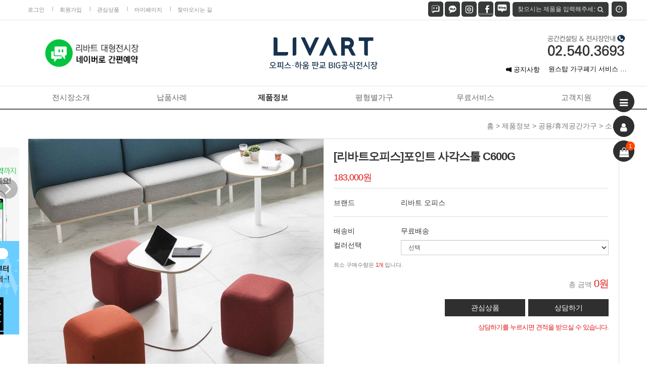

--- FILE ---
content_type: text/html; charset=utf-8
request_url: https://www.i-neoce.co.kr/shop/item.php?it_id=1538447007&ca_id=a05010&page=1
body_size: 177193
content:
<!doctype html>
<html lang="ko">
<head>
<meta charset="utf-8">
<link rel="shortcut icon" type="image/x-icon" href="/img/favicon.ico" />
<!--=안드로이드=-->
<link href='/img/icon192x192.png' rel='icon' type='image/png' />
<link href='/img/icon192x192.png' rel='shortcut icon' type='image/png' />
<!--=아이폰=-->
<link href='/img/icon128x128.png' rel='apple-touch-icon'  type='image/png'/>
  <!-- Link Swiper's CSS -->
  <link rel="stylesheet" href="https://cdn.jsdelivr.net/npm/swiper@9/swiper-bundle.min.css" />
<meta http-equiv="imagetoolbar" content="no">
<meta http-equiv="X-UA-Compatible" content="IE=Edge">
<meta name="keyword" content="리바트하움, 리바트하움매장, 리바트오피스, 리바트판교전시장, 리바트오피스매장, 리바트사무용가구, 리바트사무가구, 리바트사무가구매장, 리바트하움전시장, 리바트오피스전시장, 리바트사무용가구전시장,사무용가구전시장,사무용가구">
<meta name="description" content="리바트 사무용가구 쇼룸 퇴근 후 방문가능, 3개층 400평 판교공식전시장, 전문매니저상담, 무료방문식측, 오피스환경제안, 대량구매추가혜택">
<link rel="canonical" href="https://www.i-neoce.co.kr/">
<meta property="og:type" content="website">
<meta property="og:title" content="리바트하움 오피스 사무용가구 판교BIG공식전시장">
<meta property="og:keyword" content="리바트하움, 리바트하움매장, 리바트오피스, 리바트판교전시장, 리바트오피스매장, 리바트사무용가구, 리바트사무가구, 리바트사무가구매장, 리바트하움전시장, 리바트오피스전시장, 리바트사무용가구전시장,사무용가구전시장,사무용가구">
<meta property="og:description" content="리바트 사무용가구 쇼룸 퇴근 후 방문가능, 3개층 400평 판교공식전시장, 전문매니저상담, 무료방문식측, 오피스환경제안, 대량구매추가혜택">
<meta property="og:image" content="/img/logo.png">
<meta property="og:url" content="https://www.i-neoce.co.kr/">

<meta name="title" content="[리바트오피스]포인트 사각스툴 C600G" />
<meta name="subject" content="[리바트오피스]포인트 사각스툴 C600G" />
<meta name="publisher" content="리바트하움 오피스 사무용가구 판교BIG공식전시장" />
<meta name="author" content="Livart_ineoce" />
<meta name="robots" content="index,follow" />
<meta name="keywords" content="사각스툴, 6000G, CST60000, 스툴, community, 커뮤니티, 공용존, 휴게, 휴게실, 소파, 리바트하움 오피스 사무용가구 판교BIG공식전시장" />
<meta name="description" content="​Copyright(c)2020 by 아이네오스. All pictures cannot be copied without permission. 이곳의 모든 사진들은 허가없이 복사할수 없습니다." />
<meta name="twitter:card" content="summary_large_image" />
<meta property="og:title" content="[리바트오피스]포인트 사각스툴 C600G" />
<meta property="og:site_name" content="리바트하움 오피스 사무용가구 판교BIG공식전시장" />
<meta property="og:author" content="Livart_ineoce" />
<meta property="og:type" content="product" />
<meta property="og:image" content="https://www.i-neoce.co.kr/data/item/1538447007/66mU7J247IOB7ZKI7Y6Y7J207KeA.jpg" />
<meta property="og:description" content="​Copyright(c)2020 by 아이네오스. All pictures cannot be copied without permission. 이곳의 모든 사진들은 허가없이 복사할수 없습니다." />
<meta property="og:url" content="https://www.i-neoce.co.kr/shop/item.php?it_id=1538447007" />
<link rel="image_src" href="https://www.i-neoce.co.kr/data/item/1538447007/66mU7J247IOB7ZKI7Y6Y7J207KeA.jpg" />
<link rel="canonical" href="https://www.i-neoce.co.kr/shop/item.php?it_id=1538447007" />
<title>[리바트오피스]포인트 사각스툴 C600G</title>
<link rel="stylesheet" href="https://www.i-neoce.co.kr/css/default_shop.css?ver=171013">
<link rel="stylesheet" href="https://www.i-neoce.co.kr/css/apms.css?ver=171013">
<link rel="stylesheet" href="https://www.i-neoce.co.kr/plugin/apms/owlcarousel/owl.carousel.css?ver=171013">

<link rel="stylesheet" href="https://www.i-neoce.co.kr/thema/Fivesense-basic/assets/bs3/css/bootstrap.min.css" type="text/css" class="thema-mode">
<link rel="stylesheet" href="https://www.i-neoce.co.kr/thema/Fivesense-basic/colorset/Basic-Box/colorset.css" type="text/css" class="thema-colorset">
<link rel="stylesheet" href="https://www.i-neoce.co.kr/css/common.css" type="text/css" class="thema-colorset">
<link rel="stylesheet" href="https://www.i-neoce.co.kr/css/sub.css" type="text/css" class="thema-colorset">
<link rel="stylesheet" href="https://www.i-neoce.co.kr/thema/Fivesense-basic/widget/notice/widget.css" >
<link rel="stylesheet" href="/widget.css" >
<link rel="stylesheet" href="https://www.i-neoce.co.kr/skin/apms/item/Miso-Basic4/style.css" >
<link rel="stylesheet" href="https://www.i-neoce.co.kr/thema/Fivesense-basic/widget/miso-sidebar/widget.css" >
<link rel="stylesheet" href="https://www.i-neoce.co.kr/skin/social/style.css?ver=171013">
<link rel="stylesheet" href="https://www.i-neoce.co.kr/css/font-awesome/css/font-awesome.min.css?ver=171013">
<link rel="stylesheet" href="https://www.i-neoce.co.kr/css/level/basic.css?ver=171013">
<!--[if lte IE 8]>
<script src="https://www.i-neoce.co.kr/js/html5.js"></script>
<![endif]-->
<script>
// 자바스크립트에서 사용하는 전역변수 선언
var g5_url       = "https://www.i-neoce.co.kr";
var g5_bbs_url   = "https://www.i-neoce.co.kr/bbs";
var g5_shop_url  = "https://www.i-neoce.co.kr/shop";//2023-02-21 solution
var g5_is_member = "";
var g5_is_admin  = "";
var g5_is_mobile = "";
var g5_bo_table  = "";
var g5_sca       = "";
var g5_pim       = "";
var g5_editor    = "";
var g5_responsive    = "1";
var g5_cookie_domain = "";
var g5_purl = "https://www.i-neoce.co.kr/shop/item.php?it_id=1538447007";
</script>
<script src="https://www.i-neoce.co.kr/js/jquery-1.11.3.min.js"></script>
<script src="https://www.i-neoce.co.kr/js/jquery-migrate-1.2.1.min.js"></script>
<script src="https://www.i-neoce.co.kr/lang/korean/lang.js?ver=171013"></script>
<script src="https://www.i-neoce.co.kr/js/common.js?ver=171013"></script>
<script src="https://www.i-neoce.co.kr/js/wrest.js?ver=171013"></script>
<script src="https://www.i-neoce.co.kr/js/apms.js?ver=171013"></script>

<!--kakaopixel-->
<script type="text/javascript" charset="UTF-8" src="//t1.daumcdn.net/kas/static/kp.js"></script>
<script type="text/javascript">
      kakaoPixel('7163467744931328035').pageView('방문');
</script>
<!--END kakaopixel 221015tylee-->

<!-- Google Tag Manager -->
<script>(function(w,d,s,l,i){w[l]=w[l]||[];w[l].push({'gtm.start':
new Date().getTime(),event:'gtm.js'});var f=d.getElementsByTagName(s)[0],
j=d.createElement(s),dl=l!='dataLayer'?'&l='+l:'';j.async=true;j.src=
'https://www.googletagmanager.com/gtm.js?id='+i+dl;f.parentNode.insertBefore(j,f);
})(window,document,'script','dataLayer','GTM-WHCXMJHB');</script>
<!-- End Google Tag Manager 230919tylee-->


  <!-- Swiper JS -->
  <script src="https://cdn.jsdelivr.net/npm/swiper@9/swiper-bundle.min.js"></script>



<!--  LOG corp Web Analitics & Live Chat  START -->
<script  type="text/javascript">
//<![CDATA[
function logCorpAScript_full(){
	HTTP_MSN_MEMBER_NAME="";/*member name*/
	LOGSID = "";/*logsid*/
	LOGREF = "";/*logref*/
	var prtc=(document.location.protocol=="https:")?"https://":"http://";
	var hst=prtc+"asp28.http.or.kr"; 
	var rnd="r"+(new Date().getTime()*Math.random()*9);
	this.ch=function(){
		if(document.getElementsByTagName("head")[0]){logCorpAnalysis_full.dls();}else{window.setTimeout(logCorpAnalysis_full.ch,30)}
	}
	this.dls=function(){
		var h=document.getElementsByTagName("head")[0];
		var s=document.createElement("script");s.type="text/jav"+"ascript";try{s.defer=true;}catch(e){};try{s.async=true;}catch(e){};
		if(h){s.src=hst+"/HTTP_MSN/UsrConfig/ineoce/js/ASP_Conf.js?s="+rnd;h.appendChild(s);}
	}
	this.init= function(){
		document.write('<img src="'+hst+'/sr.gif?d='+rnd+'" style="width:1px;height:1px;position:absolute;display:none" onload="logCorpAnalysis_full.ch()" alt="" />');
	}
}
if(typeof logCorpAnalysis_full=="undefined"){var logCorpAnalysis_full=new logCorpAScript_full();logCorpAnalysis_full.init();}
//]]>
</script>
<noscript><img src="http://asp28.http.or.kr/HTTP_MSN/Messenger/Noscript.php?key=ineoce" style="display:none;width:0;height:0;" alt="" /></noscript>
<!-- LOG corp Web Analitics & Live Chat END -->


<!-- 다음CTS 컨버젼 스크립트 START -->

<!-- 다음CTS 컨버젼 스크립트 END -->


<script src="https://www.i-neoce.co.kr/plugin/apms/js/jquery.mobile.swipe.min.js"></script>
<script src="https://www.i-neoce.co.kr/plugin/apms/owlcarousel/owl.carousel.min.js"></script>
</head>
<body class="responsive is-pc" oncontextmenu="return false" onselectstart="return false" onselectstart="return false">

<!-- Google Tag Manager (noscript) -->
<noscript><iframe src="https://www.googletagmanager.com/ns.html?id=GTM-WHCXMJHB"
height="0" width="0" style="display:none;visibility:hidden"></iframe></noscript>
<!-- End Google Tag Manager (noscript) 230919tylee--><style>
		.at-container {max-width:1200px;}
	.no-responsive .wrapper, .no-responsive .at-container-wide { min-width:1200px; }
	.no-responsive .boxed.wrapper, .no-responsive .at-container { width:1200px; }
	.at-menu .nav-height { height:44px; line-height:44px !important; }
	.pc-menu, .pc-menu .nav-full-back, .pc-menu .nav-full-height { height:44px; }
	.pc-menu .nav-top.nav-float .menu-a, .pc-menu .nav-mega .menu-a { padding:0px 25px; }
	.pc-menu .nav-top.nav-float .sub-1div::before { left: 25px; }
	.pc-menu .nav-full-first, .pc-menu .nav-full-last, .pc-menu .nav-full.on .sub-1div { height: 400px; }
	.pc-menu .nav-full.on, .pc-menu .nav-full.on .at-container { height:444px; }
	.pc-menu .subm-w { width:170px; }
	.pc-menu .nav-content, .pc-menu .nav-cw { width:170px; }
	.pc-menu .nav-content-height { height:400px; }
	.pc-menu .nav-content .sub-content { width:860px; left:170px; }
	@media all and (min-width:1200px) {
		.responsive .boxed.wrapper { max-width:1200px; }
	}
</style>
<script src="https://www.i-neoce.co.kr/js/jquery.rwdImageMaps.min.js"></script>
<script src="https://www.i-neoce.co.kr/js/jquery.rwdImageMaps.js"></script>
<script>
$(document).ready(function() {
   $('img[usemap]').rwdImageMaps();
   $("area").attr("hidefocus", "true").attr("onFocus","blur()");
});
</script>
<style>
@media (max-width:1900px){
    img[usemap] {
      border: none;
      height: auto;
      max-width: 100%;
      width: auto;
    }

}
@media (max-width: 991px) {
img[usemap] {
      border: none;
      height: 100% !important;
      max-width: 100%;
      width: 100% !important;
   }
}
</style>
<script>
$(function() {
   var itemQty = 3; // 총 아이템 수량
   var itemShow = 3; // 한번에 보여줄 아이템 수량
   if (itemQty > itemShow)
   {
	  $('#stv_btn').append('<i class="fa fa-chevron-circle-left fa-lg" id="up"></i> <i class="fa fa-chevron-circle-right fa-lg" id="down"></i>');
   }
   var Flag = 1; // 페이지
   var EOFlag = parseInt(3/itemShow); // 전체 리스트를 3(한 번에 보여줄 값)으로 나눠 페이지 최댓값을 구하고
   var itemRest = parseInt(3%itemShow); // 나머지 값을 구한 후
   if (itemRest > 0) // 나머지 값이 있다면
   {
	  EOFlag++; // 페이지 최댓값을 1 증가시킨다.
   }
   $('.c'+Flag).css('display','block');
   $('#stv_pg').text(Flag+'/'+EOFlag); // 페이지 초기 출력값
   $('#up').click(function() {
	  if (Flag == 1)
	  {
		 alert('목록의 처음입니다.');
	  } else {
		 Flag--;
		 $('.c'+Flag).css('display','block');
		 $('.c'+(Flag+1)).css('display','none');
	  }
	  $('#stv_pg').text(Flag+'/'+EOFlag); // 페이지 값 재설정
   })
   $('#down').click(function() {
	  if (Flag == EOFlag)
	  {
		 alert('더 이상 목록이 없습니다.');
	  } else {
		 Flag++;
		 $('.c'+Flag).css('display','block');
		 $('.c'+(Flag-1)).css('display','none');
	  }
	  $('#stv_pg').text(Flag+'/'+EOFlag); // 페이지 값 재설정
   });
   $(".top_bt").click(function(){
		$("body,html").stop().animate({scrollTop:0},500,"swing");
    });

   $(window).scroll(function() {
      var scrollY = $(document).scrollTop();
      var minusY = $(".at-lnb").height() + $(".at-header").height() + $(".at-menu").height() + $(".slide-main").height();
      if (scrollY > minusY)
      {
         $(".wing-left , .wing-right").stop().animate({'top':scrollY-minusY+120},600);
      } else { 
         $(".wing-left , .wing-right").stop().animate({'top':'75'},600);
      }
   });


});
</script>
<div class="at-html">
	<div id="thema_wrapper" class="wrapper  ko">
		<header class="at-header">
			<!-- LNB -->
			<aside class="at-lnb">
				<div class="at-container">
					<!-- LNB Left -->
					<div class="pull-left">
                    <ul>
															<li><a href="https://www.i-neoce.co.kr/bbs/login.php">로그인</a></li>
								<li><a href="https://www.i-neoce.co.kr/bbs/register.php">회원가입</a></li>
							                            								<li><a href="https://www.i-neoce.co.kr/shop/cart.php">관심상품</a></li>
								<li><a href="https://www.i-neoce.co.kr/shop/mypage.php">마이페이지</a></li>
								<!-- <li><a href="https://www.i-neoce.co.kr/bbs/write.php?bo_table=m03_01">찾아오시는길</a></li> -->
								<!-- <li><a href="https://www.i-neoce.co.kr/bbs/board.php?bo_table=m04_01">고객센터</a></li> -->
								<!-- <li><a href="https://www.i-neoce.co.kr/bbs/board.php?bo_table=m04_01">공지사항</a></li> -->
																<li><a href="https://www.i-neoce.co.kr/bbs/write.php?bo_table=m03_01">찾아오시는 길</a></li>
																					</ul>
						<!--
                            <ul>
							<li><a href="javascript:;" id="favorite">즐겨찾기</a></li>
							<li><a href="https://www.i-neoce.co.kr/rss/" target="_blank">RSS 구독</a></li>
														<li><a>01월 20일(화)</a></li>
						</ul>
                        -->
						<!-- <div class="snsWrap">
							<a href="https://blog.naver.com/ineoce" target="_blank"><img src="https://www.i-neoce.co.kr/img/blog.png" alt=""></a>
							<a href="https://www.instagram.com/livart_ineoce/" target="_blank"><img src="https://www.i-neoce.co.kr/img/insta.png" alt=""></a>
						</div> -->
					</div>
					<!-- LNB Right -->
                    <!-- 추가개발  jyj 230209-->
                    <div class="pull-right">
                            <a href="https://talk.naver.com/ct/wc09ry" class="line sns">
                                <img src="https://www.i-neoce.co.kr/img/icon_1.png" alt="line">
                            </a>
                            <a href="https://pf.kakao.com/_xgdfRxj" class="kakao sns">
                                <img src="https://www.i-neoce.co.kr/img/icon_2.png" alt="line">
                            </a>
                            <a href="https://www.instagram.com/livart_ineoce/" class="instar sns">
                                <img src="https://www.i-neoce.co.kr/img/icon_3.png" alt="line">
                            </a>
                            <a href="https://www.facebook.com/livart.ineoce" class="face sns">
                                <img src="https://www.i-neoce.co.kr/img/icon_4.png" alt="line">
                                <span></span>
                            </a>
                            <a href="https://blog.naver.com/ineoce" class="blog sns">
                                <img src="https://www.i-neoce.co.kr/img/icon_5.png" alt="line">
                            </a>
                            <div class="main_search custom">
                                <form name="tsearch" method="get" onsubmit="return tsearch_submit(this);" role="form" class="form">
                                    <input type="hidden" name="url"	value="https://www.i-neoce.co.kr/shop/search.php">
                                    <div class="ts_bt">
                                        <input type="text" name="stx" class="" value="" placeholder="찾으시는 제품을 입력해주세요.">
                                        <button type="submit" class=""><i class="fa fa-search fa-lg"></i></button>
                                    </div>
                                </form>
                            </div>
                            <div class='today_view'>
                                <i class="fa fa-clock-o" aria-hidden="true"></i>
                            </div>
                            <!-- 최근본 상품 출력 -->
                            <div id="today_view_content" class="today_view_content">
                                <h2>
                                    최근 본 상품
                                                                            <span class="count ">+1</span>
                                                                    </h2>
								                                                                        <div class="sidebar-media media">
                                            <div class="media-photo pull-left">
                                                <img src="https://www.i-neoce.co.kr/data/item/1538447007/thumb-66mU7J247IOB7ZKI7Y6Y7J207KeA_50x50.jpg" alt="">                                            </div>
                                            <div class="media-body">
                                                <a href="https://www.i-neoce.co.kr/shop/item.php?it_id=1538447007">
                                                    <div class="ellipsis">
                                                        [리바트오피스]포인트 사각스툴 C600G                                                    </div>
                                                    <div class="media-info">
                                                        183,000원
                                                    </div>
                                                </a>
                                            </div>
                                        </div>
                                                                        <p>
                                        <a class="cursor" onclick="today_view_delete();">
                                            <span class="gray"><i class="fa fa-trash"></i> 오늘 본 아이템 비우기</span>
                                        </a>
                                    </p>
                                                            </div>
							<script>
							//2023-02-23 오늘 본 아이템 비우기
							function today_view_delete(){
								var del= '1';
								$.ajax({
									url: g5_shop_url+'/ajax.today_view_delete.php',
									type:'post',
									data: {"del": del },
									success:function(data){
										$("#today_view_content").html(data);
									}
								});
							}
							</script>

					</div>

					
					<div class="clearfix"></div>
				</div>
			</aside>

			<!-- PC Header -->
			<div class="pc-header">
				<div class="at-container header_s">
					<!-- PC Logo -->
					<div class="header-logo">
						<a href="https://www.i-neoce.co.kr/shop">
                            <img src="/img/logo.png" title="" style="margin-top:3px;">
                        </a>
					</div>
					<div class="p_l">
						<!--
						<a href="https://www.i-neoce.co.kr/bbs/write.php?bo_table=m03_01">
							<img src="https://www.i-neoce.co.kr/img/logo2.jpg" alt="" style="">
						</a>
						-->
						<div class="left_logo">
							<style>
	#umthickrgdsjofneplq .item { background-size:cover; background-position:center center; background-repeat:no-repeat; }
	#umthickrgdsjofneplq .img-wrap { padding-bottom:75px; }
	#umthickrgdsjofneplq .tab-indicators { position:absolute; left:0; bottom:0; width:100%; }
	#umthickrgdsjofneplq .nav a { background: rgba(255,255,255, 0.9); color:#000; border-radius: 0px; margin:0px; }
	#umthickrgdsjofneplq .nav a:hover, #umthickrgdsjofneplq .nav a:focus,
	#umthickrgdsjofneplq .nav .active a { background: rgba(0,0,0, 0.6); color:#fff; }
											.carousel-control .glyphicon-chevron-left, .carousel-control .glyphicon-chevron-right, .carousel-control .icon-prev, .carousel-control .icon-next{
		width:45px !important;
	}
	.carousel-indicators .active{
		background:#333 !important;
        border: 1px solid #333;
	}
	.carousel-indicators li{
		width:12px !important;
		height:12px !important;
		margin:0 !important;
		margin-right:3px !important;
        background: #fff;
	}
</style>
<div id="umthickrgdsjofneplq" class="swipe-carousel carousel slide" data-ride="carousel" data-interval="false">
	<div class="carousel-inner is-round-title">
					<div class="item active" style="background-image: url('https://www.i-neoce.co.kr/data/apms/background/%EA%B0%84%ED%8E%B8%EC%98%88%EC%95%BD%EB%B2%84%ED%8A%BC.jpg');">
				<a href="https://booking.naver.com/booking/6/bizes/653696/items/4297955" target="_blank">
					<div class="img-wrap">
						<div class="img-item">
																				</div>
					</div>
				</a>
			</div>
			</div>
		<!-- Indicators -->
	</div>
						</div>
					</div>
					<div class="p_r">
						<div class="right_logo">
							<style>
	#puhgqntlkojefrvdmsi .item { background-size:cover; background-position:center center; background-repeat:no-repeat; }
	#puhgqntlkojefrvdmsi .img-wrap { padding-bottom:30.21%; }
	#puhgqntlkojefrvdmsi .tab-indicators { position:absolute; left:0; bottom:0; width:100%; }
	#puhgqntlkojefrvdmsi .nav a { background: rgba(255,255,255, 0.9); color:#000; border-radius: 0px; margin:0px; }
	#puhgqntlkojefrvdmsi .nav a:hover, #puhgqntlkojefrvdmsi .nav a:focus,
	#puhgqntlkojefrvdmsi .nav .active a { background: rgba(0,0,0, 0.6); color:#fff; }
							@media (max-width:991px) { 
			.responsive #puhgqntlkojefrvdmsi .img-wrap { padding-bottom:29% !important; } 
		}
								.carousel-control .glyphicon-chevron-left, .carousel-control .glyphicon-chevron-right, .carousel-control .icon-prev, .carousel-control .icon-next{
		width:45px !important;
	}
	.carousel-indicators .active{
		background:#333 !important;
        border: 1px solid #333;
	}
	.carousel-indicators li{
		width:12px !important;
		height:12px !important;
		margin:0 !important;
		margin-right:3px !important;
        background: #fff;
	}
</style>
<div id="puhgqntlkojefrvdmsi" class="swipe-carousel carousel slide" data-ride="carousel" data-interval="false">
	<div class="carousel-inner is-round-title">
					<div class="item active" style="">
				<a href="tel:02-540-3693" target="_blank">
					<div class="img-wrap">
						<div class="img-item"><img src="https://www.i-neoce.co.kr/data/apms/background/%EC%BB%A8%EC%84%A4%ED%8C%85%EB%AC%B8%EC%9D%98.jpg" alt=""></div>
						
						<!-- <div class="img-item">
																				</div> -->
					</div>
				</a>
			</div>
			</div>
		<!-- Indicators -->
	</div>
						</div>
                            <div class="main_notice">
                                <link rel="stylesheet" href="https://www.i-neoce.co.kr/css/swiper.css">
<style type="text/css">
	.mc02_notice{
        margin-top: 5px;
    } 
	.mc02_notice > .mc_02_box{height:25px; line-height:25px; overflow:hidden; position:relative; display:flex; justify-content: space-between;     align-items: center;}
	/* .mc02_notice > .mc_02_box::before, .mc02_notice > .mc_02_box::after{content:""; display:block; clear:both;} */
	.mc02_notice > .mc_02_box .left_text{width:80px; /* float:left; */}
    .mc02_notice > .mc_02_box .left_text span{width:11px; display:inline-block;}
    .mc02_notice > .mc_02_box .left_text span img{width:100%;}

	.mc02_notice > .mc_02_box .left_text h3{font-size:13px; color:#000; font-weight:500; margin: 0;  display:inline-block;}
	.mc02_notice > .mc_02_box .right_text{width:calc(100% - 80px); /* float:left; */ height:25px; line-height:25px;}
	.mc02_notice > .mc_02_box .right_text .swiper-slide{}
	.mc02_notice > .mc_02_box .right_text a{display:block; position:relative; top:5px;}
	.mc02_notice > .mc_02_box .right_text a h5{font-size:13px; color:#7d6e69s; overflow: hidden; text-overflow: ellipsis; display:-webkit-box; -webkit-line-clamp: 1;-webkit-box-orient: vertical; line-height:1.0; height:1.0em; margin: 0; text-align: right;}
	.mc02_notice > .mc_02_box .swiper_btn{position:absolute; width:10px; height:16px; left:133px; top:50%; transform:translateY(-50%);}
	.mc02_notice > .mc_02_box .swiper_btn > a{display:block; position:relative; margin-top:0; width:10px; height:6px; right:auto; left:auto; top:auto;  margin-bottom:4px; outline:none; box-shadow:none;}
	.mc02_notice > .mc_02_box .swiper_btn > a.swiper-button-next{margin-bottom:0;}
	.mc02_notice > .mc_02_box .swiper_btn > a::after{display:none;}
	.mc02_notice > .mc_02_box .swiper_btn > a.swiper-button-prev span.tri{display:block; width:10px; height:6px; border-bottom:6px solid #111111; border-left:6px solid transparent; border-right:6px solid transparent;}
	.mc02_notice > .mc_02_box .swiper_btn > a.swiper-button-next span.tri{display:block; width:10px; height:6px; border-top:6px solid #111111; border-left:6px solid transparent; border-right:6px solid transparent;}
  .mc02_notice > .mc_02_box .go_to_notice{
    font-size: 16px;
    color: #666666;

  }
	@media (max-width:480px){
		.mc02_notice{padding:25px 0;}
		.mc02_notice > .mc_02_box{height:20px; line-height:20px; padding:0 0;}
		.mc02_notice > .mc_02_box .left_text{width:70px;}
		.mc02_notice > .mc_02_box .left_text h3{font-size:14px;}
		.mc02_notice > .mc_02_box .right_text{width:calc(100% - 70px); height:20px; line-height:20px;}
		.mc02_notice > .mc_02_box .right_text .swiper-slide{}
		.mc02_notice > .mc_02_box .right_text a h5{font-size:14px;}
		.mc02_notice > .mc_02_box .swiper_btn{display:none;}

	}

</style>	
<div class="mc02_notice" id="ihmpkgtlfujnqrso">
	<div class="mc_02_box flex">
		<div class="left_text ">
						<span><img src="https://www.i-neoce.co.kr/img/notic_icon.png" alt=""></span>	<h3 class="font_noto">공지사항</h3>
					</div>
		<div class="right_text list-container ihmpkgtlfujnqrso">
			<div class="swiper-wrapper">
					<div class="swiper-slide">
		<a href="https://www.i-neoce.co.kr/bbs/board.php?bo_table=m04_01&amp;wr_id=168">
			<h5><span class="num"> </span>1월 신용카드 무이자 할부안…</h5>
			<!-- <p><div align="center">















<img src="http://ineoce.negagea.kr/img/community/card/2601.jpg"><br>















</div></p> -->
					</a> 
	</div>
	<div class="swiper-slide">
		<a href="https://www.i-neoce.co.kr/bbs/board.php?bo_table=m04_01&amp;wr_id=152">
			<h5><span class="num"> </span>[이벤트] 판교BIG 공식전…</h5>
			<!-- <p><div align="center">
<img src="http://ineoce.negagea.kr/img/community/event/250212/3rd_event_01.jpg"><br>
<img src="http://ineoce.negagea.kr/img/community/event/250212/3rd_event_02.jpg"><br>
<img src="http://ineoce.negagea.kr/img/community/event/250212/3rd_event_03.jpg"><br>
<img src="http://ineoce.negagea.kr/img/community/event/250212/3rd_event_04.jpg"><br>
<img src="http://ineoce.negagea.kr/img/community/event/250212/3rd_event_05.jpg"><br>
<img src="http://ineoce.negagea.kr/img/community/event/250212/3rd_event_06.jpg"><br>
<img src="http://ineoce.negagea.kr/img/community/event/250212/3rd_event_07.jpg"><br>

<a href="https://booking.naver.com/booking/6/bizes/653696/items/4297955"><img src="http://ineoce.negagea.kr/img/community/event/250212/3rd_event_08.jpg"></a></div></p> -->
					</a> 
	</div>
	<div class="swiper-slide">
		<a href="https://www.i-neoce.co.kr/bbs/board.php?bo_table=m04_01&amp;wr_id=135">
			<h5><span class="num"> </span>원스탑 가구폐기 서비스 오픈…</h5>
			<!-- <p><img src="http://ineoce.negagea.kr/img/community/event/240308/onestop_service.jpg"></p> -->
					</a> 
	</div>
	<div class="swiper-slide">
		<a href="https://www.i-neoce.co.kr/bbs/board.php?bo_table=m04_01&amp;wr_id=90">
			<h5><span class="num"> </span>[견적 신청] 무료 공간 컨…</h5>
			<!-- <p><p style="text-align: center; " align="center"><img src="https://www.i-neoce.co.kr/data/editor/2112/c38bc9ee23fa1d66192f94e03bd8c46e_1639628751_0271.jpg" title="c38bc9ee23fa1d66192f94e03bd8c46e_1639628751_0271.jpg"><br style="clear:both;"><img src="https://www.i-neoce.co.kr/data/editor/2112/c38bc9ee23fa1d66192f94e03bd8c46e_1639628751_1236.jpg" title="c38bc9ee23fa1d66192f94e03bd8c46e_1639628751_1236.jpg"></p><p style="text-align: center; " align="center"><br style="clear:both;"><img src="https://www.i-neoce.co.kr/data/editor/2112/c38bc9ee23fa1d66192f94e03bd8c46e_1639628751_201.jpg" title="c38bc9ee23fa1d66192f94e03bd8c46e_1639628751_201.jpg"><br style="clear:both;"><img src="https://www.i-neoce.co.kr/data/editor/2112/c38bc9ee23fa1d66192f94e03bd8c46e_1639628751_2992.jpg" title="c38bc9ee23fa1d66192f94e03bd8c46e_1639628751_2992.jpg"><br style="clear:both;"><img src="https://www.i-neoce.co.kr/data/editor/2112/c38bc9ee23fa1d66192f94e03bd8c46e_1639628751_4206.png" title="c38bc9ee23fa1d66192f94e03bd8c46e_1639628751_4206.png"><br style="clear:both;"><img src="https://www.i-neoce.co.kr/data/editor/2112/c38bc9ee23fa1d66192f94e03bd8c46e_1639628751_5224.png" title="c38bc9ee23fa1d66192f94e03bd8c46e_1639628751_5224.png"><br style="clear:both;"><img src="https://www.i-neoce.co.kr/data/editor/2112/c38bc9ee23fa1d66192f94e03bd8c46e_1639628750_345.png" title="c38bc9ee23fa1d66192f94e03bd8c46e_1639628750_345.png"><br style="clear:both;"><img src="https://www.i-neoce.co.kr/data/editor/2112/c38bc9ee23fa1d66192f94e03bd8c46e_1639628750_5325.png" title="c38bc9ee23fa1d66192f94e03bd8c46e_1639628750_5325.png"><br style="clear:both;"><img src="https://www.i-neoce.co.kr/data/editor/2112/c38bc9ee23fa1d66192f94e03bd8c46e_1639628750_8598.png" title="c38bc9ee23fa1d66192f94e03bd8c46e_1639628750_8598.png"><br style="clear:both;"><img src="https://www.i-neoce.co.kr/data/editor/2203/cd1465aa11ac15a7dacc40220eb5a77c_1646352840_7094.png" title="cd1465aa11ac15a7dacc40220eb5a77c_1646352840_7094.png"><br style="clear:both;">&nbsp;</p><p style="text-align: center; " align="center"><br></p><p style="text-align: center; " align="center"><a href="http://naver.me/xueA5WC4" target="_self"><img src="https://www.i-neoce.co.kr/data/editor/2203/00d73559270fd58e7b83a96046c95874_1646294812_5935.jpg" title="00d73559270fd58e7b83a96046c95874_1646294812_5935.jpg"></a>&nbsp;&nbsp;&nbsp;<a href="https://www.i-neoce.co.kr/bbs/write.php?bo_table=m02_02" target="_self"><img src="https://www.i-neoce.co.kr/data/editor/2112/c38bc9ee23fa1d66192f94e03bd8c46e_1639628848_7164.jpg" title="c38bc9ee23fa1d66192f94e03bd8c46e_1639628848_7164.jpg"></a></p><p style="text-align: center; " align="center"><br></p><p style="text-align: center; " align="center"><br style="clear:both;">&nbsp;</p></p> -->
					</a> 
	</div>

			</div>
		</div>
    <!-- <a href="/bbs/board.php?bo_table=m05_01" class="go_to_notice">
      →
    </a> -->
		<!-- <div class="swiper_btn">
			<a class="swiper-button-prev"><span class="tri"></span></a>
			<a class="swiper-button-next"><span class="tri"></span></a>
		</div> -->
	</div>
	</div>

<script type="text/javascript" src="https://www.i-neoce.co.kr/js/swiper.js"></script>
<script type="text/javascript">
$(document).ready(function(){
    var $ihmpkgtlfujnqrso_swiper = new Swiper('.list-container.ihmpkgtlfujnqrso', {
		direction: "vertical",
		slidePerview: "auto",
		spaceBetween: 0,
		observer: true,
		observeParents: true,
		autoHeight: 50,
		speed: 500,
		allowTouchMove:true,
		loop: true,
		autoplay: {
			delay: 5000,
			disableOnInteraction: false,
		},		
		navigation: {
			nextEl: '#ihmpkgtlfujnqrso .swiper-button-next',
			prevEl: '#ihmpkgtlfujnqrso .swiper-button-prev',
		}
    });
});

</script>                            </div>
					</div>
				</div>
			</div>

			<!-- Mobile Header -->
			<div class="m-header">
				<div class="at-container">
					<div class="header-wrap">
						<div class="header-logo en">
							<!-- Mobile Logo -->
							<a href="https://www.i-neoce.co.kr/shop">
								<img src="https://www.i-neoce.co.kr/img/mlogo.png" title="">
							</a>
						</div>
                        <div class='r_content'>
                            
                            <div class="right_logo">
                                <style>
	#ztyhluqbwvmdjpxkncrsfagieo .item { background-size:cover; background-position:center center; background-repeat:no-repeat; }
	#ztyhluqbwvmdjpxkncrsfagieo .img-wrap { padding-bottom:78px; }
	#ztyhluqbwvmdjpxkncrsfagieo .tab-indicators { position:absolute; left:0; bottom:0; width:100%; }
	#ztyhluqbwvmdjpxkncrsfagieo .nav a { background: rgba(255,255,255, 0.9); color:#000; border-radius: 0px; margin:0px; }
	#ztyhluqbwvmdjpxkncrsfagieo .nav a:hover, #ztyhluqbwvmdjpxkncrsfagieo .nav a:focus,
	#ztyhluqbwvmdjpxkncrsfagieo .nav .active a { background: rgba(0,0,0, 0.6); color:#fff; }
											.carousel-control .glyphicon-chevron-left, .carousel-control .glyphicon-chevron-right, .carousel-control .icon-prev, .carousel-control .icon-next{
		width:45px !important;
	}
	.carousel-indicators .active{
		background:#333 !important;
        border: 1px solid #333;
	}
	.carousel-indicators li{
		width:12px !important;
		height:12px !important;
		margin:0 !important;
		margin-right:3px !important;
        background: #fff;
	}
</style>
<div id="ztyhluqbwvmdjpxkncrsfagieo" class="swipe-carousel carousel slide" data-ride="carousel" data-interval="false">
	<div class="carousel-inner is-round-title">
					<div class="item active" style="background-image: url('https://www.i-neoce.co.kr/data/apms/background/M%EC%BB%A8%EC%84%A4%ED%8C%85%EB%AC%B8%EC%9D%98.jpg');">
				<a href="tel:02-540-3693" target="_blank">
					<div class="img-wrap">
						<div class="img-item">
																				</div>
					</div>
				</a>
			</div>
			</div>
		<!-- Indicators -->
	</div>
                            </div>
                            <div class="header-icon search_icon toggle_swich">
                                <a href="javascript:;" onclick="sidebar_open('sidebar-search');">
                                    <img src="https://www.i-neoce.co.kr/img/search_icon.png" alt="">    
                                </a>
                            </div>
                            <div class="header-icon cart_icon">
                                <!-- <a href="javascript:;" onclick="sidebar_open('sidebar-cart');"> -->
                                <a href="https://www.i-neoce.co.kr/shop/cart.php">
                                    <img src="https://www.i-neoce.co.kr/img/cart.png" alt="">    
                                </a>
                            </div>
                            <div class="header-icon m_all_menu">
                                <a href="javascript:;" onclick="sidebar_open('sidebar-menu');">
                                    <svg xmlns="http://www.w3.org/2000/svg" viewBox='0 0 21.5 20.5' width="21" height="18"><path fill="none" stroke="#000" d="M1.5 2.5v-1h20v1h-20ZM1.5 10.5v-1h20v1h-20ZM1.5 18.5v-1h20v1h-20Z"/></svg>
                                </a>
                            </div>
                        </div>
                        
					</div>
					<div class="clearfix"></div>
				</div>
			</div>
          
		</header>
      
		<div class="at-wrapper">
			<!-- Menu -->
			<nav class="at-menu">
				<!-- PC Menu -->
				<div class="pc-menu">
					<!-- Menu Button & Right Icon Menu -->
					


	<div class="nav-visible">
		<div class="at-container">
			<div class="nav-top nav-both nav-slide">
				<ul class="menu-ul">
<!--
									<li class="menu-li nav-home off">
						<a class="menu-a nav-height" href="https://www.i-neoce.co.kr/shop">
							<i class="fa fa-home"></i>
						</a>
					</li>
				-->
									<li class="menu-li m_li_1 off  ">
						<a class="menu-a nav-height" href="/bbs/write.php?bo_table=m03_01">
							전시장소개													</a>
                        
													<div class="sub-slide sub-1div">
								<ul class="sub-1dul">
								
									
									<li class="sub-1dli off">
										<a href="/bbs/write.php?bo_table=m03_01" class="sub-1da">
											전시장 안내																					</a>
																			</li>
								
									
									<li class="sub-1dli off">
										<a href="https://my.matterport.com/show/?m=SRMqLUgvTVM&pagecode=D100000121" class="sub-1da" target="_blank">
											VR쇼룸																					</a>
																			</li>
								
									
									<li class="sub-1dli off">
										<a href=" https://booking.naver.com/booking/6/bizes/653696/items/4297955" class="sub-1da">
											방 문  예 약																					</a>
																			</li>
																</ul>
							</div>
                   
											</li>
									<li class="menu-li m_li_2 off  ">
						<a class="menu-a nav-height" href="https://www.i-neoce.co.kr/bbs/board.php?bo_table=m02_03">
							납품사례													</a>
                        
											</li>
									<li class="menu-li m_li_3 on  ">
						<a class="menu-a nav-height" href="https://www.i-neoce.co.kr/shop/list.php?ca_id=a0">
							제품정보													</a>
                        
													<div class="sub-slide sub-1div">
								<ul class="sub-1dul">
								
									
									<li class="sub-1dli off">
										<a href="https://www.i-neoce.co.kr/shop/list.php?ca_id=a020" class="sub-1da sub-icon">
											중역용 가구																					</a>
																					<div class="sub-2div">
												<ul class="sub-2dul subm-w pull-left">					
																									
													
													<li class="sub-2dli off">
														<a href="https://www.i-neoce.co.kr/shop/list.php?ca_id=a02010" class="sub-2da">
															시리즈																													</a>
													</li>
																									
													
													<li class="sub-2dli off">
														<a href="https://www.i-neoce.co.kr/shop/list.php?ca_id=a02020" class="sub-2da">
															책상																													</a>
													</li>
																									
													
													<li class="sub-2dli off">
														<a href="https://www.i-neoce.co.kr/shop/list.php?ca_id=a02030" class="sub-2da">
															수납장&서랍																													</a>
													</li>
																									
													
													<li class="sub-2dli off">
														<a href="https://www.i-neoce.co.kr/shop/list.php?ca_id=a02040" class="sub-2da">
															테이블																													</a>
													</li>
																									
													
													<li class="sub-2dli off">
														<a href="https://www.i-neoce.co.kr/shop/list.php?ca_id=a02050" class="sub-2da">
															의자																													</a>
													</li>
																									
													
													<li class="sub-2dli off">
														<a href="https://www.i-neoce.co.kr/shop/list.php?ca_id=a02060" class="sub-2da">
															ACC																													</a>
													</li>
																								</ul>
																								<div class="clearfix"></div>
											</div>
																			</li>
								
									
									<li class="sub-1dli off">
										<a href="https://www.i-neoce.co.kr/shop/list.php?ca_id=a030" class="sub-1da sub-icon">
											사무용 가구																					</a>
																					<div class="sub-2div">
												<ul class="sub-2dul subm-w pull-left">					
																									
													
													<li class="sub-2dli off">
														<a href="https://www.i-neoce.co.kr/shop/list.php?ca_id=a03010" class="sub-2da">
															시리즈																													</a>
													</li>
																									
													
													<li class="sub-2dli off">
														<a href="https://www.i-neoce.co.kr/shop/list.php?ca_id=a03020" class="sub-2da">
															책상																													</a>
													</li>
																									
													
													<li class="sub-2dli off">
														<a href="https://www.i-neoce.co.kr/shop/list.php?ca_id=a03030" class="sub-2da">
															소호오피스																													</a>
													</li>
																									
													
													<li class="sub-2dli off">
														<a href="https://www.i-neoce.co.kr/shop/list.php?ca_id=a03040" class="sub-2da">
															홈오피스																													</a>
													</li>
																									
													
													<li class="sub-2dli off">
														<a href="https://www.i-neoce.co.kr/shop/list.php?ca_id=a03050" class="sub-2da">
															수납장&서랍																													</a>
													</li>
																									
													
													<li class="sub-2dli off">
														<a href="https://www.i-neoce.co.kr/shop/list.php?ca_id=a03060" class="sub-2da">
															의자																													</a>
													</li>
																									
													
													<li class="sub-2dli off">
														<a href="https://www.i-neoce.co.kr/shop/list.php?ca_id=a03070" class="sub-2da">
															ACC																													</a>
													</li>
																								</ul>
																								<div class="clearfix"></div>
											</div>
																			</li>
								
									
									<li class="sub-1dli off">
										<a href="https://www.i-neoce.co.kr/shop/list.php?ca_id=a040" class="sub-1da sub-icon">
											회의/전문가구																					</a>
																					<div class="sub-2div">
												<ul class="sub-2dul subm-w pull-left">					
																									
													
													<li class="sub-2dli off">
														<a href="https://www.i-neoce.co.kr/shop/list.php?ca_id=a04010" class="sub-2da">
															독립형테이블																													</a>
													</li>
																									
													
													<li class="sub-2dli off">
														<a href="https://www.i-neoce.co.kr/shop/list.php?ca_id=a04020" class="sub-2da">
															조합형테이블																													</a>
													</li>
																									
													
													<li class="sub-2dli off">
														<a href="https://www.i-neoce.co.kr/shop/list.php?ca_id=a04030" class="sub-2da">
															교육용가구																													</a>
													</li>
																									
													
													<li class="sub-2dli off">
														<a href="https://www.i-neoce.co.kr/shop/list.php?ca_id=a04040" class="sub-2da">
															전문가구																													</a>
													</li>
																								</ul>
																								<div class="clearfix"></div>
											</div>
																			</li>
								
									
									<li class="sub-1dli on">
										<a href="https://www.i-neoce.co.kr/shop/list.php?ca_id=a050" class="sub-1da sub-icon">
											공용/휴게공간가구																					</a>
																					<div class="sub-2div">
												<ul class="sub-2dul subm-w pull-left">					
																									
													
													<li class="sub-2dli on">
														<a href="https://www.i-neoce.co.kr/shop/list.php?ca_id=a05010" class="sub-2da">
															소파																													</a>
													</li>
																									
													
													<li class="sub-2dli off">
														<a href="https://www.i-neoce.co.kr/shop/list.php?ca_id=a05020" class="sub-2da">
															테이블																													</a>
													</li>
																									
													
													<li class="sub-2dli off">
														<a href="https://www.i-neoce.co.kr/shop/list.php?ca_id=a05030" class="sub-2da">
															수납가구																													</a>
													</li>
																								</ul>
																								<div class="clearfix"></div>
											</div>
																			</li>
								
									
									<li class="sub-1dli off">
										<a href="https://www.i-neoce.co.kr/shop/list.php?ca_id=a060" class="sub-1da sub-icon">
											파티션&ACC																					</a>
																					<div class="sub-2div">
												<ul class="sub-2dul subm-w pull-left">					
																									
													
													<li class="sub-2dli off">
														<a href="https://www.i-neoce.co.kr/shop/list.php?ca_id=a06010" class="sub-2da">
															블럭파티션																													</a>
													</li>
																									
													
													<li class="sub-2dli off">
														<a href="https://www.i-neoce.co.kr/shop/list.php?ca_id=a06020" class="sub-2da">
															부착파티션																													</a>
													</li>
																									
													
													<li class="sub-2dli off">
														<a href="https://www.i-neoce.co.kr/shop/list.php?ca_id=a06030" class="sub-2da">
															사무용ACC																													</a>
													</li>
																									
													
													<li class="sub-2dli off">
														<a href="https://www.i-neoce.co.kr/shop/list.php?ca_id=a06040" class="sub-2da">
															높이조절책상ACC																													</a>
													</li>
																								</ul>
																								<div class="clearfix"></div>
											</div>
																			</li>
								
									
									<li class="sub-1dli off">
										<a href="https://www.i-neoce.co.kr/shop/list.php?ca_id=a070" class="sub-1da sub-icon">
											의자																					</a>
																					<div class="sub-2div">
												<ul class="sub-2dul subm-w pull-left">					
																									
													
													<li class="sub-2dli off">
														<a href="https://www.i-neoce.co.kr/shop/list.php?ca_id=a07010" class="sub-2da">
															중역용의자																													</a>
													</li>
																									
													
													<li class="sub-2dli off">
														<a href="https://www.i-neoce.co.kr/shop/list.php?ca_id=a07020" class="sub-2da">
															컴퓨터의자																													</a>
													</li>
																									
													
													<li class="sub-2dli off">
														<a href="https://www.i-neoce.co.kr/shop/list.php?ca_id=a07030" class="sub-2da">
															회의실의자																													</a>
													</li>
																									
													
													<li class="sub-2dli off">
														<a href="https://www.i-neoce.co.kr/shop/list.php?ca_id=a07040" class="sub-2da">
															다목적의자																													</a>
													</li>
																									
													
													<li class="sub-2dli off">
														<a href="https://www.i-neoce.co.kr/shop/list.php?ca_id=a07050" class="sub-2da">
															스탠딩의자																													</a>
													</li>
																									
													
													<li class="sub-2dli off">
														<a href="https://www.i-neoce.co.kr/shop/list.php?ca_id=a07060" class="sub-2da">
															로비의자																													</a>
													</li>
																								</ul>
																								<div class="clearfix"></div>
											</div>
																			</li>
								
									
									<li class="sub-1dli off">
										<a href="https://www.i-neoce.co.kr/shop/list.php?ca_id=a080" class="sub-1da sub-icon">
											추천세트상품																					</a>
																					<div class="sub-2div">
												<ul class="sub-2dul subm-w pull-left">					
																									
													
													<li class="sub-2dli off">
														<a href="https://www.i-neoce.co.kr/shop/list.php?ca_id=a08030" class="sub-2da">
															SET 가구																													</a>
													</li>
																								</ul>
																								<div class="clearfix"></div>
											</div>
																			</li>
																</ul>
							</div>
                   
											</li>
									<li class="menu-li m_li_4 off  ">
						<a class="menu-a nav-height" href="https://www.i-neoce.co.kr/bbs/board.php?bo_table=m05_01">
							평형별가구													</a>
                        
													<div class="sub-slide sub-1div">
								<ul class="sub-1dul">
								
									
									<li class="sub-1dli off">
										<a href="https://www.i-neoce.co.kr/bbs/board.php?bo_table=m05_01&sca=10%ED%8F%89%EB%8C%80" class="sub-1da">
											10평대																					</a>
																			</li>
								
									
									<li class="sub-1dli off">
										<a href="https://www.i-neoce.co.kr/bbs/board.php?bo_table=m05_01&sca=20%ED%8F%89%EB%8C%80" class="sub-1da">
											20평대																					</a>
																			</li>
								
									
									<li class="sub-1dli off">
										<a href="https://www.i-neoce.co.kr/bbs/board.php?bo_table=m05_01&sca=30%ED%8F%89%EB%8C%80" class="sub-1da">
											30평대																					</a>
																			</li>
								
									
									<li class="sub-1dli off">
										<a href="https://www.i-neoce.co.kr/bbs/board.php?bo_table=m05_01&sca=40%ED%8F%89%EB%8C%80" class="sub-1da">
											40평대																					</a>
																			</li>
								
									
									<li class="sub-1dli off">
										<a href="https://www.i-neoce.co.kr/bbs/board.php?bo_table=m05_01&sca=50%ED%8F%89%EB%8C%80+%EC%9D%B4%EC%83%81" class="sub-1da">
											50평대 이상																					</a>
																			</li>
																</ul>
							</div>
                   
											</li>
									<li class="menu-li m_li_5 off  ">
						<a class="menu-a nav-height" href="/bbs/write.php?bo_table=m02_02">
							무료서비스													</a>
                        
													<div class="sub-slide sub-1div">
								<ul class="sub-1dul">
								
									
									<li class="sub-1dli off">
										<a href="https://www.i-neoce.co.kr/bbs/board.php?bo_table=m01_01" class="sub-1da">
											기업회원등록																					</a>
																			</li>
								
									
									<li class="sub-1dli off">
										<a href="/bbs/write.php?bo_table=m02_02&req=dc" class="sub-1da">
											할인견적요청																					</a>
																			</li>
								
									
									<li class="sub-1dli off">
										<a href="https://www.i-neoce.co.kr/bbs/page.php?hid=m02_01" class="sub-1da">
											카달로그																					</a>
																			</li>
								
									
									<li class="sub-1dli off">
										<a href="/bbs/write.php?bo_table=m02_02&req=vs" class="sub-1da">
											방문견적요청 																					</a>
																			</li>
																</ul>
							</div>
                   
											</li>
									<li class="menu-li m_li_7 off  ">
						<a class="menu-a nav-height" href="https://www.i-neoce.co.kr/bbs/board.php?bo_table=m04_01">
							고객지원													</a>
                        
													<div class="sub-slide sub-1div">
								<ul class="sub-1dul">
								
									
									<li class="sub-1dli off">
										<a href="https://www.i-neoce.co.kr/bbs/board.php?bo_table=m04_01" class="sub-1da">
											공지사항																					</a>
																			</li>
								
									
									<li class="sub-1dli off">
										<a href="https://www.i-neoce.co.kr/bbs/faq.php" class="sub-1da">
											FAQ																					</a>
																			</li>
								
									
									<li class="sub-1dli off">
										<a href="https://www.i-neoce.co.kr/bbs/board.php?bo_table=m04_02" class="sub-1da">
											고객문의																					</a>
																			</li>
																</ul>
							</div>
                   
											</li>
				                
				<!-- 우측공간 확보용 -->
				</ul>
			</div><!-- .nav-top -->
		</div>	<!-- .nav-container -->
	</div><!-- .nav-visible -->

        
<div class="product_all_menua_box m_li_3">
            <ul class="all_ul on">
                                    <div class="all_sub_div">
                    <ul class="all_sub_ul">
                                            <li class="all_sub_li off">
                            <a href="https://www.i-neoce.co.kr/shop/list.php?ca_id=a020" class="all_sub_a sub-icon">
                                중역용 가구                                                            </a>
                                                            <div class="sub-slide sub-2div">
                                    <ul class="sub-2dul subm-w pull-left">					
                                                                            
                                        
                                        <li class="sub-2dli off">
                                            <a href="https://www.i-neoce.co.kr/shop/list.php?ca_id=a02010" class="sub-2da">
                                                시리즈                                                                                            </a>
                                        </li>
                                                                            
                                        
                                        <li class="sub-2dli off">
                                            <a href="https://www.i-neoce.co.kr/shop/list.php?ca_id=a02020" class="sub-2da">
                                                책상                                                                                            </a>
                                        </li>
                                                                            
                                        
                                        <li class="sub-2dli off">
                                            <a href="https://www.i-neoce.co.kr/shop/list.php?ca_id=a02030" class="sub-2da">
                                                수납장&서랍                                                                                            </a>
                                        </li>
                                                                            
                                        
                                        <li class="sub-2dli off">
                                            <a href="https://www.i-neoce.co.kr/shop/list.php?ca_id=a02040" class="sub-2da">
                                                테이블                                                                                            </a>
                                        </li>
                                                                            
                                        
                                        <li class="sub-2dli off">
                                            <a href="https://www.i-neoce.co.kr/shop/list.php?ca_id=a02050" class="sub-2da">
                                                의자                                                                                            </a>
                                        </li>
                                                                            
                                        
                                        <li class="sub-2dli off">
                                            <a href="https://www.i-neoce.co.kr/shop/list.php?ca_id=a02060" class="sub-2da">
                                                ACC                                                                                            </a>
                                        </li>
                                                                        </ul>
                                                                                                        </div>
                                                    </li>
                                            <li class="all_sub_li off">
                            <a href="https://www.i-neoce.co.kr/shop/list.php?ca_id=a030" class="all_sub_a sub-icon">
                                사무용 가구                                                            </a>
                                                            <div class="sub-slide sub-2div">
                                    <ul class="sub-2dul subm-w pull-left">					
                                                                            
                                        
                                        <li class="sub-2dli off">
                                            <a href="https://www.i-neoce.co.kr/shop/list.php?ca_id=a03010" class="sub-2da">
                                                시리즈                                                                                            </a>
                                        </li>
                                                                            
                                        
                                        <li class="sub-2dli off">
                                            <a href="https://www.i-neoce.co.kr/shop/list.php?ca_id=a03020" class="sub-2da">
                                                책상                                                                                            </a>
                                        </li>
                                                                            
                                        
                                        <li class="sub-2dli off">
                                            <a href="https://www.i-neoce.co.kr/shop/list.php?ca_id=a03030" class="sub-2da">
                                                소호오피스                                                                                            </a>
                                        </li>
                                                                            
                                        
                                        <li class="sub-2dli off">
                                            <a href="https://www.i-neoce.co.kr/shop/list.php?ca_id=a03040" class="sub-2da">
                                                홈오피스                                                                                            </a>
                                        </li>
                                                                            
                                        
                                        <li class="sub-2dli off">
                                            <a href="https://www.i-neoce.co.kr/shop/list.php?ca_id=a03050" class="sub-2da">
                                                수납장&서랍                                                                                            </a>
                                        </li>
                                                                            
                                        
                                        <li class="sub-2dli off">
                                            <a href="https://www.i-neoce.co.kr/shop/list.php?ca_id=a03060" class="sub-2da">
                                                의자                                                                                            </a>
                                        </li>
                                                                            
                                        
                                        <li class="sub-2dli off">
                                            <a href="https://www.i-neoce.co.kr/shop/list.php?ca_id=a03070" class="sub-2da">
                                                ACC                                                                                            </a>
                                        </li>
                                                                        </ul>
                                                                                                        </div>
                                                    </li>
                                            <li class="all_sub_li off">
                            <a href="https://www.i-neoce.co.kr/shop/list.php?ca_id=a040" class="all_sub_a sub-icon">
                                회의/전문가구                                                            </a>
                                                            <div class="sub-slide sub-2div">
                                    <ul class="sub-2dul subm-w pull-left">					
                                                                            
                                        
                                        <li class="sub-2dli off">
                                            <a href="https://www.i-neoce.co.kr/shop/list.php?ca_id=a04010" class="sub-2da">
                                                독립형테이블                                                                                            </a>
                                        </li>
                                                                            
                                        
                                        <li class="sub-2dli off">
                                            <a href="https://www.i-neoce.co.kr/shop/list.php?ca_id=a04020" class="sub-2da">
                                                조합형테이블                                                                                            </a>
                                        </li>
                                                                            
                                        
                                        <li class="sub-2dli off">
                                            <a href="https://www.i-neoce.co.kr/shop/list.php?ca_id=a04030" class="sub-2da">
                                                교육용가구                                                                                            </a>
                                        </li>
                                                                            
                                        
                                        <li class="sub-2dli off">
                                            <a href="https://www.i-neoce.co.kr/shop/list.php?ca_id=a04040" class="sub-2da">
                                                전문가구                                                                                            </a>
                                        </li>
                                                                        </ul>
                                                                                                        </div>
                                                    </li>
                                            <li class="all_sub_li on">
                            <a href="https://www.i-neoce.co.kr/shop/list.php?ca_id=a050" class="all_sub_a sub-icon">
                                공용/휴게공간가구                                                            </a>
                                                            <div class="sub-slide sub-2div">
                                    <ul class="sub-2dul subm-w pull-left">					
                                                                            
                                        
                                        <li class="sub-2dli on">
                                            <a href="https://www.i-neoce.co.kr/shop/list.php?ca_id=a05010" class="sub-2da">
                                                소파                                                                                            </a>
                                        </li>
                                                                            
                                        
                                        <li class="sub-2dli off">
                                            <a href="https://www.i-neoce.co.kr/shop/list.php?ca_id=a05020" class="sub-2da">
                                                테이블                                                                                            </a>
                                        </li>
                                                                            
                                        
                                        <li class="sub-2dli off">
                                            <a href="https://www.i-neoce.co.kr/shop/list.php?ca_id=a05030" class="sub-2da">
                                                수납가구                                                                                            </a>
                                        </li>
                                                                        </ul>
                                                                                                        </div>
                                                    </li>
                                            <li class="all_sub_li off">
                            <a href="https://www.i-neoce.co.kr/shop/list.php?ca_id=a060" class="all_sub_a sub-icon">
                                파티션&ACC                                                            </a>
                                                            <div class="sub-slide sub-2div">
                                    <ul class="sub-2dul subm-w pull-left">					
                                                                            
                                        
                                        <li class="sub-2dli off">
                                            <a href="https://www.i-neoce.co.kr/shop/list.php?ca_id=a06010" class="sub-2da">
                                                블럭파티션                                                                                            </a>
                                        </li>
                                                                            
                                        
                                        <li class="sub-2dli off">
                                            <a href="https://www.i-neoce.co.kr/shop/list.php?ca_id=a06020" class="sub-2da">
                                                부착파티션                                                                                            </a>
                                        </li>
                                                                            
                                        
                                        <li class="sub-2dli off">
                                            <a href="https://www.i-neoce.co.kr/shop/list.php?ca_id=a06030" class="sub-2da">
                                                사무용ACC                                                                                            </a>
                                        </li>
                                                                            
                                        
                                        <li class="sub-2dli off">
                                            <a href="https://www.i-neoce.co.kr/shop/list.php?ca_id=a06040" class="sub-2da">
                                                높이조절책상ACC                                                                                            </a>
                                        </li>
                                                                        </ul>
                                                                                                        </div>
                                                    </li>
                                            <li class="all_sub_li off">
                            <a href="https://www.i-neoce.co.kr/shop/list.php?ca_id=a070" class="all_sub_a sub-icon">
                                의자                                                            </a>
                                                            <div class="sub-slide sub-2div">
                                    <ul class="sub-2dul subm-w pull-left">					
                                                                            
                                        
                                        <li class="sub-2dli off">
                                            <a href="https://www.i-neoce.co.kr/shop/list.php?ca_id=a07010" class="sub-2da">
                                                중역용의자                                                                                            </a>
                                        </li>
                                                                            
                                        
                                        <li class="sub-2dli off">
                                            <a href="https://www.i-neoce.co.kr/shop/list.php?ca_id=a07020" class="sub-2da">
                                                컴퓨터의자                                                                                            </a>
                                        </li>
                                                                            
                                        
                                        <li class="sub-2dli off">
                                            <a href="https://www.i-neoce.co.kr/shop/list.php?ca_id=a07030" class="sub-2da">
                                                회의실의자                                                                                            </a>
                                        </li>
                                                                            
                                        
                                        <li class="sub-2dli off">
                                            <a href="https://www.i-neoce.co.kr/shop/list.php?ca_id=a07040" class="sub-2da">
                                                다목적의자                                                                                            </a>
                                        </li>
                                                                            
                                        
                                        <li class="sub-2dli off">
                                            <a href="https://www.i-neoce.co.kr/shop/list.php?ca_id=a07050" class="sub-2da">
                                                스탠딩의자                                                                                            </a>
                                        </li>
                                                                            
                                        
                                        <li class="sub-2dli off">
                                            <a href="https://www.i-neoce.co.kr/shop/list.php?ca_id=a07060" class="sub-2da">
                                                로비의자                                                                                            </a>
                                        </li>
                                                                        </ul>
                                                                                                        </div>
                                                    </li>
                                            <li class="all_sub_li off">
                            <a href="https://www.i-neoce.co.kr/shop/list.php?ca_id=a080" class="all_sub_a sub-icon">
                                추천세트상품                                                            </a>
                                                            <div class="sub-slide sub-2div">
                                    <ul class="sub-2dul subm-w pull-left">					
                                                                            
                                        
                                        <li class="sub-2dli off">
                                            <a href="https://www.i-neoce.co.kr/shop/list.php?ca_id=a08030" class="sub-2da">
                                                SET 가구                                                                                            </a>
                                        </li>
                                                                        </ul>
                                                                                                        </div>
                                                    </li>
                                        </ul>
                </div>
                    </ul>
        </div>	
      

					<div class="clearfix"></div>
					<div class="nav-back"></div>
				</div><!-- .pc-menu -->

				<!-- PC All Menu -->
				<div class="pc-menu-all">
					<div id="menu-all" class="collapse">
						<div class="at-container table-responsive">
							<table class="table">
							<tr>
															<td class="off">
									<a class="menu-a" href="/bbs/write.php?bo_table=m03_01">
										전시장소개																			</a>
																			<div class="sub-1div">
											<ul class="sub-1dul">
											
												
												<li class="sub-1dli off">
													<a href="/bbs/write.php?bo_table=m03_01" class="sub-1da">
														전시장 안내																											</a>
												</li>
											
												
												<li class="sub-1dli off">
													<a href="https://my.matterport.com/show/?m=SRMqLUgvTVM&pagecode=D100000121" class="sub-1da" target="_blank">
														VR쇼룸																											</a>
												</li>
											
												
												<li class="sub-1dli off">
													<a href=" https://booking.naver.com/booking/6/bizes/653696/items/4297955" class="sub-1da">
														방 문  예 약																											</a>
												</li>
																						</ul>
										</div>
																	</td>
															<td class="off">
									<a class="menu-a" href="https://www.i-neoce.co.kr/bbs/board.php?bo_table=m02_03">
										납품사례																			</a>
																	</td>
															<td class="on">
									<a class="menu-a" href="https://www.i-neoce.co.kr/shop/list.php?ca_id=a0">
										제품정보																			</a>
																			<div class="sub-1div">
											<ul class="sub-1dul">
											
												
												<li class="sub-1dli off">
													<a href="https://www.i-neoce.co.kr/shop/list.php?ca_id=a020" class="sub-1da sub-icon">
														중역용 가구																											</a>
												</li>
											
												
												<li class="sub-1dli off">
													<a href="https://www.i-neoce.co.kr/shop/list.php?ca_id=a030" class="sub-1da sub-icon">
														사무용 가구																											</a>
												</li>
											
												
												<li class="sub-1dli off">
													<a href="https://www.i-neoce.co.kr/shop/list.php?ca_id=a040" class="sub-1da sub-icon">
														회의/전문가구																											</a>
												</li>
											
												
												<li class="sub-1dli on">
													<a href="https://www.i-neoce.co.kr/shop/list.php?ca_id=a050" class="sub-1da sub-icon">
														공용/휴게공간가구																											</a>
												</li>
											
												
												<li class="sub-1dli off">
													<a href="https://www.i-neoce.co.kr/shop/list.php?ca_id=a060" class="sub-1da sub-icon">
														파티션&ACC																											</a>
												</li>
											
												
												<li class="sub-1dli off">
													<a href="https://www.i-neoce.co.kr/shop/list.php?ca_id=a070" class="sub-1da sub-icon">
														의자																											</a>
												</li>
											
												
												<li class="sub-1dli off">
													<a href="https://www.i-neoce.co.kr/shop/list.php?ca_id=a080" class="sub-1da sub-icon">
														추천세트상품																											</a>
												</li>
																						</ul>
										</div>
																	</td>
															<td class="off">
									<a class="menu-a" href="https://www.i-neoce.co.kr/bbs/board.php?bo_table=m05_01">
										평형별가구																			</a>
																			<div class="sub-1div">
											<ul class="sub-1dul">
											
												
												<li class="sub-1dli off">
													<a href="https://www.i-neoce.co.kr/bbs/board.php?bo_table=m05_01&sca=10%ED%8F%89%EB%8C%80" class="sub-1da">
														10평대																											</a>
												</li>
											
												
												<li class="sub-1dli off">
													<a href="https://www.i-neoce.co.kr/bbs/board.php?bo_table=m05_01&sca=20%ED%8F%89%EB%8C%80" class="sub-1da">
														20평대																											</a>
												</li>
											
												
												<li class="sub-1dli off">
													<a href="https://www.i-neoce.co.kr/bbs/board.php?bo_table=m05_01&sca=30%ED%8F%89%EB%8C%80" class="sub-1da">
														30평대																											</a>
												</li>
											
												
												<li class="sub-1dli off">
													<a href="https://www.i-neoce.co.kr/bbs/board.php?bo_table=m05_01&sca=40%ED%8F%89%EB%8C%80" class="sub-1da">
														40평대																											</a>
												</li>
											
												
												<li class="sub-1dli off">
													<a href="https://www.i-neoce.co.kr/bbs/board.php?bo_table=m05_01&sca=50%ED%8F%89%EB%8C%80+%EC%9D%B4%EC%83%81" class="sub-1da">
														50평대 이상																											</a>
												</li>
																						</ul>
										</div>
																	</td>
															<td class="off">
									<a class="menu-a" href="/bbs/write.php?bo_table=m02_02">
										무료서비스																			</a>
																			<div class="sub-1div">
											<ul class="sub-1dul">
											
												
												<li class="sub-1dli off">
													<a href="https://www.i-neoce.co.kr/bbs/board.php?bo_table=m01_01" class="sub-1da">
														기업회원등록																											</a>
												</li>
											
												
												<li class="sub-1dli off">
													<a href="/bbs/write.php?bo_table=m02_02&req=dc" class="sub-1da">
														할인견적요청																											</a>
												</li>
											
												
												<li class="sub-1dli off">
													<a href="https://www.i-neoce.co.kr/bbs/page.php?hid=m02_01" class="sub-1da">
														카달로그																											</a>
												</li>
											
												
												<li class="sub-1dli off">
													<a href="/bbs/write.php?bo_table=m02_02&req=vs" class="sub-1da">
														방문견적요청 																											</a>
												</li>
																						</ul>
										</div>
																	</td>
															<td class="off">
									<a class="menu-a" href="https://www.i-neoce.co.kr/shop/list.php?ca_id=90">
										개인결제																			</a>
																	</td>
															<td class="off">
									<a class="menu-a" href="https://www.i-neoce.co.kr/bbs/board.php?bo_table=m04_01">
										고객지원																			</a>
																			<div class="sub-1div">
											<ul class="sub-1dul">
											
												
												<li class="sub-1dli off">
													<a href="https://www.i-neoce.co.kr/bbs/board.php?bo_table=m04_01" class="sub-1da">
														공지사항																											</a>
												</li>
											
												
												<li class="sub-1dli off">
													<a href="https://www.i-neoce.co.kr/bbs/faq.php" class="sub-1da">
														FAQ																											</a>
												</li>
											
												
												<li class="sub-1dli off">
													<a href="https://www.i-neoce.co.kr/bbs/board.php?bo_table=m04_02" class="sub-1da">
														고객문의																											</a>
												</li>
																						</ul>
										</div>
																	</td>
														</tr>
							</table>
							<div class="menu-all-btn">
								<div class="btn-group">
									<a class="btn btn-lightgray" href="https://www.i-neoce.co.kr/shop"><i class="fa fa-home"></i></a>
									<a href="javascript:;" class="btn btn-lightgray" data-toggle="collapse" data-target="#menu-all"><i class="fa fa-times"></i></a>
								</div>
							</div>
						</div>
					</div>
				</div><!-- .pc-menu-all -->

				<!-- Mobile Menu -->
				<div class="m-menu ">
					<div class="m-wrap">
	<div class="at-container">
		<div class="m-table en">
            		
			<div class="m-list">
				<div class="m-nav" id="mobile_nav">
					<ul class="clearfix">
											
						
											<li>
							<a href="/bbs/write.php?bo_table=m03_01">
								전시장소개															</a>
						</li>
											<li>
							<a href="https://www.i-neoce.co.kr/bbs/board.php?bo_table=m02_03">
								납품사례															</a>
						</li>
											<li>
							<a href="https://www.i-neoce.co.kr/shop/list.php?ca_id=a0">
								제품정보															</a>
						</li>
											<li>
							<a href="https://www.i-neoce.co.kr/bbs/board.php?bo_table=m05_01">
								평형별가구															</a>
						</li>
											<li>
							<a href="/bbs/write.php?bo_table=m02_02">
								무료서비스															</a>
						</li>
											<li>
							<a href="https://www.i-neoce.co.kr/shop/list.php?ca_id=90">
								개인결제															</a>
						</li>
											<li>
							<a href="https://www.i-neoce.co.kr/bbs/board.php?bo_table=m04_01">
								고객지원															</a>
						</li>
										</ul>
				</div>
			</div>
            		</div>
	</div>
</div>

<div class="clearfix"></div>

	<div class="m-sub">
		<div class="at-container">
			<div class="m-nav-sub en" id="mobile_nav_sub">
				<ul class="clearfix">
										<li>
							<a href="https://www.i-neoce.co.kr/shop/list.php?ca_id=a020">
								중역용 가구															</a>
						</li>
										<li>
							<a href="https://www.i-neoce.co.kr/shop/list.php?ca_id=a030">
								사무용 가구															</a>
						</li>
										<li>
							<a href="https://www.i-neoce.co.kr/shop/list.php?ca_id=a040">
								회의/전문가구															</a>
						</li>
										<li>
							<a href="https://www.i-neoce.co.kr/shop/list.php?ca_id=a050">
								공용/휴게공간가구															</a>
						</li>
										<li>
							<a href="https://www.i-neoce.co.kr/shop/list.php?ca_id=a060">
								파티션&ACC															</a>
						</li>
										<li>
							<a href="https://www.i-neoce.co.kr/shop/list.php?ca_id=a070">
								의자															</a>
						</li>
										<li>
							<a href="https://www.i-neoce.co.kr/shop/list.php?ca_id=a080">
								추천세트상품															</a>
						</li>
								</ul>
			</div>
		</div>
	</div>
	<div class="clearfix"></div>
<script>

</script>				</div><!-- .m-menu -->
            
			</nav><!-- .at-menu -->

			<div class="clearfix"></div>

			
			<style>
    .wing-wrap { position:relative; overflow:visible !important;}
	.wing-wrap img { display:block;margin: 0 auto;}
	.wing-left { position:absolute; width:160px; left:-170px;top:75px;}
	.wing-right { position:absolute; width:160px; right:-170px; top:20px; }
	.boxed .wing-left { left:-180px; }
	.boxed .wing-right { right:-180px; }
	.wing-wrap li{
		list-style:none;
		width:168px;
	}
    ul{
        padding-left: 0 !important;
        margin-bottom: 1px !important;
    }
</style>
<div class="at-container wing-wrap">
	<div class="wing-left visible-lg">
		<ul>
			<li><style>
	#cmeriqjundtlhkgopfs .item { background-size:cover; background-position:center center; background-repeat:no-repeat; }
	#cmeriqjundtlhkgopfs .img-wrap { padding-bottom:185px; }
	#cmeriqjundtlhkgopfs .tab-indicators { position:absolute; left:0; bottom:0; width:100%; }
	#cmeriqjundtlhkgopfs .nav a { background: rgba(255,255,255, 0.9); color:#000; border-radius: 0px; margin:0px; }
	#cmeriqjundtlhkgopfs .nav a:hover, #cmeriqjundtlhkgopfs .nav a:focus,
	#cmeriqjundtlhkgopfs .nav .active a { background: rgba(0,0,0, 0.6); color:#fff; }
											.carousel-control .glyphicon-chevron-left, .carousel-control .glyphicon-chevron-right, .carousel-control .icon-prev, .carousel-control .icon-next{
		width:45px !important;
	}
	.carousel-indicators .active{
		background:#333 !important;
        border: 1px solid #333;
	}
	.carousel-indicators li{
		width:12px !important;
		height:12px !important;
		margin:0 !important;
		margin-right:3px !important;
        background: #fff;
	}
</style>
<div id="cmeriqjundtlhkgopfs" class="swipe-carousel carousel slide" data-ride="carousel" data-interval="3500">
	<div class="carousel-inner is-round-title">
					<div class="item active" style="background-image: url('https://www.i-neoce.co.kr/data/apms/background/%ED%86%A1%ED%86%A1.png');">
				<a href="https://talk.naver.com/ct/wc09ry" target="_blank">
					<div class="img-wrap">
						<div class="img-item">
																				</div>
					</div>
				</a>
			</div>
					<div class="item" style="background-image: url('https://www.i-neoce.co.kr/data/apms/background/%EC%B9%B4%ED%86%A1.png');">
				<a href="http://pf.kakao.com/_xgdfRxj" target="_blank">
					<div class="img-wrap">
						<div class="img-item">
																				</div>
					</div>
				</a>
			</div>
			</div>
			<!-- Controls -->
		<a class="left carousel-control is-round-title" href="#cmeriqjundtlhkgopfs" role="button" data-slide="prev">
						   <span class="glyphicon glyphicon-chevron-left" aria-hidden="true" style="background:url(/img/l_bt.png)no-repeat  0 0"></span>
						<span class="sr-only">Previous</span>
		</a>
		<a class="right carousel-control is-round-title" href="#cmeriqjundtlhkgopfs" role="button" data-slide="next">
							<span class="glyphicon glyphicon-chevron-right" aria-hidden="true" style="background:url(/img/r_bt.png)no-repeat 0 0"></span>
						<span class="sr-only">Next</span>
		</a>
		<!-- Indicators -->
	</div>
</li>
			<li><style>
	#qiowrlnhgvtjmkfspux .item { background-size:cover; background-position:center center; background-repeat:no-repeat; }
	#qiowrlnhgvtjmkfspux .img-wrap { padding-bottom:185px; }
	#qiowrlnhgvtjmkfspux .tab-indicators { position:absolute; left:0; bottom:0; width:100%; }
	#qiowrlnhgvtjmkfspux .nav a { background: rgba(255,255,255, 0.9); color:#000; border-radius: 0px; margin:0px; }
	#qiowrlnhgvtjmkfspux .nav a:hover, #qiowrlnhgvtjmkfspux .nav a:focus,
	#qiowrlnhgvtjmkfspux .nav .active a { background: rgba(0,0,0, 0.6); color:#fff; }
											.carousel-control .glyphicon-chevron-left, .carousel-control .glyphicon-chevron-right, .carousel-control .icon-prev, .carousel-control .icon-next{
		width:45px !important;
	}
	.carousel-indicators .active{
		background:#333 !important;
        border: 1px solid #333;
	}
	.carousel-indicators li{
		width:12px !important;
		height:12px !important;
		margin:0 !important;
		margin-right:3px !important;
        background: #fff;
	}
</style>
<div id="qiowrlnhgvtjmkfspux" class="swipe-carousel carousel slide" data-ride="carousel" data-interval="3500">
	<div class="carousel-inner is-round-title">
					<div class="item active" style="background-image: url('https://www.i-neoce.co.kr/data/apms/background/%ED%80%B5%EB%B0%B0%EB%84%88_%EC%9D%B8%ED%85%8C%EB%A6%AC%EC%96%B4.png');">
				<a href="https://www.i-neoce.co.kr/bbs/write.php?bo_table=m02_02" target="_blank">
					<div class="img-wrap">
						<div class="img-item">
																				</div>
					</div>
				</a>
			</div>
			</div>
		<!-- Indicators -->
	</div>
</li>
			<!-- <li><img src="https://www.i-neoce.co.kr/img/wing_03.jpg" alt=""></li>	 -->
		</ul>
      <div class="top_bt" style="cursor: pointer;">
			<img src="https://www.i-neoce.co.kr/img/top_bt.png" alt="">
	  </div>
   </div>
</div>


			<div class="at-body">
									<div class="at-container">
											<div class="at-content">
						<link rel="stylesheet" href="https://cdn.jsdelivr.net/bxslider/4.2.12/jquery.bxslider.css">
<script src="https://cdn.jsdelivr.net/bxslider/4.2.12/jquery.bxslider.min.js"></script>
<div class="top_tit">
			<style type="text/css">
			.top_tit{
				display:none;
			}
		</style>
	
	</div>
									<script src="https://www.i-neoce.co.kr/skin/apms/item/Miso-Basic4/shop.js"></script>
<style>
.amina-header { line-height:22px;margin-bottom:15px; width:100%; }
.amina-header:after{
	content:"";
	display:block;
	clear:both;
}
.amina-header .header-breadcrumb { margin-top:4px; }
@media all and (max-width:460px) {
	.responsive .amina-header .header-breadcrumb { display:none; }
}
</style>
<div class="amina-header">
	<span class="header-breadcrumb pull-right text-muted">
		홈
		 > <a href="./list.php?ca_id=a0"><span class="text-muted">제품정보</span></a>		 > <a href="./list.php?ca_id=a050"><span class="text-muted">공용/휴게공간가구</span></a>		 > <a href="./list.php?ca_id=a05010"><span class="text-muted">소파</span></a>	</span>
	<div class="div-title-underbar font-30 hidden">
		<span class="border-navy">
			<b>소파</b>
		</span>
	</div>
</div>

<div class="item-wrap">
	
	<style>
		#sit_pvi_thumb .img_thumb img { width: 60px; height:60px;}
	</style>

	
	<div class="item-head">
		<div class="row">
			<div class="col-sm-6 col img-container">
<!-- 								
					<div class="label-tack"><span class="sit_icon"></span></div>
				
								 -->
								<div id="sit_pvi">
					<div id="sit_pvi_big">
						<a href="#none" visible"><img src="https://www.i-neoce.co.kr/data/item/1538447007/thumb-66mU7J247IOB7ZKI7Y6Y7J207KeA_800x800.jpg" alt=""></a>					</div>
					<div id="sit_pvi_thumb"><a class="img_thumb"><img src="https://www.i-neoce.co.kr/data/item/1538447007/thumb-66mU7J247IOB7ZKI7Y6Y7J207KeA_60x60.jpg" alt=""><span class="sound_only"> 1번째 이미지 새창</span></a></div>				</div>
			</div>
			<div class="col-sm-6 col form-container">
				<div id="buy_form" class="text">
					<h1>[리바트오피스]포인트 사각스툴 C600G</h1>
										<div class="price font-16 en">
<!-- 												
							<div class="pull-right">
						
								<span class="font-20 red"><i class="fa fa-star-o "></i><i class="fa fa-star-o "></i><i class="fa fa-star-o "></i><i class="fa fa-star-o "></i><i class="fa fa-star-o "></i></span>
						
							</div>
						
												 -->
						<div class="pull-left">
															<b class="font-18 red">183,000원</b>
																					</div>
						<div class="clearfix"></div>
					</div>

					<form name="fitem" method="post" action="https://www.i-neoce.co.kr/shop/cartupdate.php" class="form" role="form" onsubmit="return fitem_submit(this);">
					<input type="hidden" name="it_id[]" value="1538447007">
					<input type="hidden" name="it_msg1[]" value="">
					<input type="hidden" name="it_msg2[]" value="">
					<input type="hidden" name="it_msg3[]" value="">
					<input type="hidden" name="sw_direct">
					<input type="hidden" name="url">
					<input type="hidden" name="is_item_estimate" value="1">											<input type="hidden" id="it_price" value="183000">
					
					<div class="option-line"></div>

					<div id="item_option">
						<table class="table option-tbl">
						<tbody>
																									<tr><th>브랜드</th><td>리바트 오피스</td></tr>
																									<tr><td colspan="2"><div class="option-line"></div></td></tr>
																								<tr><th>배송비</th><td>무료배송</td></tr>
													<tr>
<th><label for="it_option_1">컬러선택</label></th>
<td><select id="it_option_1" class="it_option">
<option value="">선택</option>
<option value="블루(H031059),0,9999">블루(H031059)&nbsp;&nbsp;+ 0원</option>
<option value="그린(H031060),0,9999">그린(H031060)&nbsp;&nbsp;+ 0원</option>
<option value="그레이(H031061),0,9999">그레이(H031061)&nbsp;&nbsp;+ 0원</option>
<option value="레드(H031062),0,9999">레드(H031062)&nbsp;&nbsp;+ 0원</option>
</select>
</td>
</tr>
																		</tbody>
						</table>

																					<p class="help-block font-11">
																			최소 구매수량은 <b class="red">1개</b>
																																				입니다.
								</p>
													
													<div id="it_sel_option">
															</div>
							<!-- 총 구매액 -->
							<div class="price-sum">
								총 금액 <b><span id="it_tot_price" class="font-20 red en">0원</span></b>
							</div>
											</div>

					<div class="item-form-footer text-center">
													<ul class="item-form-btn form_btn_custom">
                                																														<li><input type="submit" onMouseDown="javascript:try{AW_PRODUCT(document.getElementsByName('ct_qty[1538447007][]')[0].value);}catch(e){}" onclick="document.pressed=this.value;" value="상담하기" class="btn btn-navy btn-block cart_bt"></li>
								<li><input type="submit" onMouseDown="javascript:try{AW_PRODUCT(document.getElementsByName('ct_qty[1538447007][]')[0].value);}catch(e){}" onclick="document.pressed=this.value;" value="관심상품" class="btn btn-navy btn-block cart_bt"></li>
														</ul>
															<div class="add_txt_area text-right">
									<p>
										<span class="red">상담하기를 누르시면 견적을 받으실 수 있습니다.</span><br>
										<!-- 230309 csj 유지보수
										견적요청을 누르시면 담긴 상품 그대로 <span class="red">할인견적</span>을 받으실 수 있습니다.
										-->
									</p>
								</div>
							                            
																		<div class="clearfix"></div>
					</div>
					
					<!-- AceCounter eCommerce (Product_Detail) v8.0 Start -->
					<script language='javascript'>
					  var _pd ="[리바트오피스]포인트 사각스툴 C600G";
					  var _ct ="a05010";
					  var _amt ="183000";
					</script>
					<!-- AceCounter eCommerce (Product_Detail) v8.0 End -->

					</form>

					<script>
						// BS3
						$(function() {
							$("select.it_option").addClass("form-control input-sm");
							$("select.it_supply").addClass("form-control input-sm");
						});

						// 재입고SMS 알림
						function popup_stocksms(it_id, ca_id) {
							url = "./itemstocksms.php?it_id=" + it_id + "&ca_id=" + ca_id;
							opt = "scrollbars=yes,width=616,height=420,top=10,left=10";
							popup_window(url, "itemstocksms", opt);
						}

						// 바로구매, 장바구니 폼 전송
						function fitem_submit(f) {
							if (document.pressed == "장바구니") {
								f.sw_direct.value = 0;
							}else if(document.pressed == "관심상품"){//2023-03-09 추가
								f.sw_direct.value = 0;
							}else { // 바로구매, 대량구매 할인견적요청, 상담하기
								f.sw_direct.value = 1;
							}

							// 판매가격이 0 보다 작다면
							if (document.getElementById("it_price").value < 0) {
								alert("전화로 문의해 주시면 감사하겠습니다.");
								return false;
							}

							if($(".it_opt_list").size() < 1) {
								alert("선택옵션을 선택해 주십시오.");
								return false;
							}

							var val, io_type, result = true;
							var sum_qty = 0;
							var min_qty = parseInt(1);
							var max_qty = parseInt(0);
							var $el_type = $("input[name^=io_type]");

							$("input[name^=ct_qty]").each(function(index) {
								val = $(this).val();

								if(val.length < 1) {
									alert("수량을 입력해 주십시오.");
									result = false;
									return false;
								}

								if(val.replace(/[0-9]/g, "").length > 0) {
									alert("수량은 숫자로 입력해 주십시오.");
									result = false;
									return false;
								}

								if(parseInt(val.replace(/[^0-9]/g, "")) < 1) {
									alert("수량은 1이상 입력해 주십시오.");
									result = false;
									return false;
								}

								io_type = $el_type.eq(index).val();
								if(io_type == "0")
									sum_qty += parseInt(val);
							});

							if(!result) {
								return false;
							}

							if(min_qty > 0 && sum_qty < min_qty) {
								alert("선택옵션 개수 총합 "+number_format(String(min_qty))+"개 이상 주문해 주십시오.");
								return false;
							}

							if(max_qty > 0 && sum_qty > max_qty) {
								alert("선택옵션 개수 총합 "+number_format(String(max_qty))+"개 이하로 주문해 주십시오.");
								return false;
							}

							if (document.pressed == "장바구니") {
								$.post("./itemcart.php", $(f).serialize(), function(error) {
									if(error != "OK") {
										alert(error.replace(/\\n/g, "\n"));
										return false;
									} else {
										if(confirm("장바구니에 담겼습니다.\n\n바로 확인하시겠습니까?")) {
											document.location.href = "./cart.php";
										}
									}
								});
								return false;
							}else if (document.pressed == "관심상품") { //2023-03-09 추가
								$.post("./itemcart.php", $(f).serialize(), function(error) {
									if(error != "OK") {
										alert(error.replace(/\\n/g, "\n"));
										return false;
									} else {
										if(confirm("장바구니에 담겼습니다.\n\n바로 확인하시겠습니까?")) {
											document.location.href = "./cart.php";
										}
									}
								});
								return false;
							}else {
								return true;
							}
						}

						// Wishlist
						function apms_wishlist(it_id) {
							if(!it_id) {
								alert("코드가 올바르지 않습니다.");
								return false;
							}

							$.post("./itemwishlist.php", { it_id: it_id },	function(error) {
								if(error != "OK") {
									alert(error.replace(/\\n/g, "\n"));
									return false;
								} else {
									if(confirm("위시리스트에 담겼습니다.\n\n바로 확인하시겠습니까?")) {
										document.location.href = "./wishlist.php";
									}
								}
							});

							return false;
						}

						// Recommend
						function apms_recommend(it_id, ca_id) {
							if (!g5_is_member) {
								alert("회원만 추천하실 수 있습니다.");
							} else {
								url = "./itemrecommend.php?it_id=" + it_id + "&ca_id=" + ca_id;
								opt = "scrollbars=yes,width=616,height=420,top=10,left=10";
								popup_window(url, "itemrecommend", opt);
							}
						}
					</script>

					<div class="sns-icon pull-right hidden">
						<div class="sns-share-icon">
							<a href="https://www.i-neoce.co.kr/bbs/sns_send.php?longurl=https%3A%2F%2Fwww.i-neoce.co.kr%2Fshop%2Fitem.php%3Fit_id%3D1538447007&amp;title=%5B%EB%A6%AC%EB%B0%94%ED%8A%B8%EC%98%A4%ED%94%BC%EC%8A%A4%5D%ED%8F%AC%EC%9D%B8%ED%8A%B8+%EC%82%AC%EA%B0%81%EC%8A%A4%ED%88%B4+C600G+%7C+%EB%A6%AC%EB%B0%94%ED%8A%B8%ED%95%98%EC%9B%80+%EC%98%A4%ED%94%BC%EC%8A%A4+%EC%82%AC%EB%AC%B4%EC%9A%A9%EA%B0%80%EA%B5%AC+%ED%8C%90%EA%B5%90BIG%EA%B3%B5%EC%8B%9D%EC%A0%84%EC%8B%9C%EC%9E%A5&amp;sns=facebook" onclick="apms_sns('facebook','https://www.i-neoce.co.kr/bbs/sns_send.php?longurl=https%3A%2F%2Fwww.i-neoce.co.kr%2Fshop%2Fitem.php%3Fit_id%3D1538447007&amp;title=%5B%EB%A6%AC%EB%B0%94%ED%8A%B8%EC%98%A4%ED%94%BC%EC%8A%A4%5D%ED%8F%AC%EC%9D%B8%ED%8A%B8+%EC%82%AC%EA%B0%81%EC%8A%A4%ED%88%B4+C600G+%7C+%EB%A6%AC%EB%B0%94%ED%8A%B8%ED%95%98%EC%9B%80+%EC%98%A4%ED%94%BC%EC%8A%A4+%EC%82%AC%EB%AC%B4%EC%9A%A9%EA%B0%80%EA%B5%AC+%ED%8C%90%EA%B5%90BIG%EA%B3%B5%EC%8B%9D%EC%A0%84%EC%8B%9C%EC%9E%A5&amp;sns=facebook'); return false;" target="_blank"><img src="https://www.i-neoce.co.kr/skin/apms/item/Miso-Basic4/img/sns_fb.png" alt="Facebook"></a> <a href="https://www.i-neoce.co.kr/bbs/sns_send.php?longurl=https%3A%2F%2Fwww.i-neoce.co.kr%2Fshop%2Fitem.php%3Fit_id%3D1538447007&amp;title=%5B%EB%A6%AC%EB%B0%94%ED%8A%B8%EC%98%A4%ED%94%BC%EC%8A%A4%5D%ED%8F%AC%EC%9D%B8%ED%8A%B8+%EC%82%AC%EA%B0%81%EC%8A%A4%ED%88%B4+C600G+%7C+%EB%A6%AC%EB%B0%94%ED%8A%B8%ED%95%98%EC%9B%80+%EC%98%A4%ED%94%BC%EC%8A%A4+%EC%82%AC%EB%AC%B4%EC%9A%A9%EA%B0%80%EA%B5%AC+%ED%8C%90%EA%B5%90BIG%EA%B3%B5%EC%8B%9D%EC%A0%84%EC%8B%9C%EC%9E%A5&amp;sns=twitter" onclick="apms_sns('twitter','https://www.i-neoce.co.kr/bbs/sns_send.php?longurl=https%3A%2F%2Fwww.i-neoce.co.kr%2Fshop%2Fitem.php%3Fit_id%3D1538447007&amp;title=%5B%EB%A6%AC%EB%B0%94%ED%8A%B8%EC%98%A4%ED%94%BC%EC%8A%A4%5D%ED%8F%AC%EC%9D%B8%ED%8A%B8+%EC%82%AC%EA%B0%81%EC%8A%A4%ED%88%B4+C600G+%7C+%EB%A6%AC%EB%B0%94%ED%8A%B8%ED%95%98%EC%9B%80+%EC%98%A4%ED%94%BC%EC%8A%A4+%EC%82%AC%EB%AC%B4%EC%9A%A9%EA%B0%80%EA%B5%AC+%ED%8C%90%EA%B5%90BIG%EA%B3%B5%EC%8B%9D%EC%A0%84%EC%8B%9C%EC%9E%A5&amp;sns=twitter'); return false;" target="_blank"><img src="https://www.i-neoce.co.kr/skin/apms/item/Miso-Basic4/img/sns_twt.png" alt="Twitter"></a> <a href="https://www.i-neoce.co.kr/bbs/sns_send.php?longurl=https%3A%2F%2Fwww.i-neoce.co.kr%2Fshop%2Fitem.php%3Fit_id%3D1538447007&amp;title=%5B%EB%A6%AC%EB%B0%94%ED%8A%B8%EC%98%A4%ED%94%BC%EC%8A%A4%5D%ED%8F%AC%EC%9D%B8%ED%8A%B8+%EC%82%AC%EA%B0%81%EC%8A%A4%ED%88%B4+C600G+%7C+%EB%A6%AC%EB%B0%94%ED%8A%B8%ED%95%98%EC%9B%80+%EC%98%A4%ED%94%BC%EC%8A%A4+%EC%82%AC%EB%AC%B4%EC%9A%A9%EA%B0%80%EA%B5%AC+%ED%8C%90%EA%B5%90BIG%EA%B3%B5%EC%8B%9D%EC%A0%84%EC%8B%9C%EC%9E%A5&amp;sns=gplus" onclick="apms_sns('googleplus','https://www.i-neoce.co.kr/bbs/sns_send.php?longurl=https%3A%2F%2Fwww.i-neoce.co.kr%2Fshop%2Fitem.php%3Fit_id%3D1538447007&amp;title=%5B%EB%A6%AC%EB%B0%94%ED%8A%B8%EC%98%A4%ED%94%BC%EC%8A%A4%5D%ED%8F%AC%EC%9D%B8%ED%8A%B8+%EC%82%AC%EA%B0%81%EC%8A%A4%ED%88%B4+C600G+%7C+%EB%A6%AC%EB%B0%94%ED%8A%B8%ED%95%98%EC%9B%80+%EC%98%A4%ED%94%BC%EC%8A%A4+%EC%82%AC%EB%AC%B4%EC%9A%A9%EA%B0%80%EA%B5%AC+%ED%8C%90%EA%B5%90BIG%EA%B3%B5%EC%8B%9D%EC%A0%84%EC%8B%9C%EC%9E%A5&amp;sns=gplus'); return false;" target="_blank"><img src="https://www.i-neoce.co.kr/skin/apms/item/Miso-Basic4/img/sns_goo.png" alt="GooglePlus"></a> <a href="https://www.i-neoce.co.kr/bbs/sns_send.php?longurl=https%3A%2F%2Fwww.i-neoce.co.kr%2Fshop%2Fitem.php%3Fit_id%3D1538447007&amp;title=%5B%EB%A6%AC%EB%B0%94%ED%8A%B8%EC%98%A4%ED%94%BC%EC%8A%A4%5D%ED%8F%AC%EC%9D%B8%ED%8A%B8+%EC%82%AC%EA%B0%81%EC%8A%A4%ED%88%B4+C600G+%7C+%EB%A6%AC%EB%B0%94%ED%8A%B8%ED%95%98%EC%9B%80+%EC%98%A4%ED%94%BC%EC%8A%A4+%EC%82%AC%EB%AC%B4%EC%9A%A9%EA%B0%80%EA%B5%AC+%ED%8C%90%EA%B5%90BIG%EA%B3%B5%EC%8B%9D%EC%A0%84%EC%8B%9C%EC%9E%A5&amp;sns=kakaostory" onclick="apms_sns('kakaostory','https://www.i-neoce.co.kr/bbs/sns_send.php?longurl=https%3A%2F%2Fwww.i-neoce.co.kr%2Fshop%2Fitem.php%3Fit_id%3D1538447007&amp;title=%5B%EB%A6%AC%EB%B0%94%ED%8A%B8%EC%98%A4%ED%94%BC%EC%8A%A4%5D%ED%8F%AC%EC%9D%B8%ED%8A%B8+%EC%82%AC%EA%B0%81%EC%8A%A4%ED%88%B4+C600G+%7C+%EB%A6%AC%EB%B0%94%ED%8A%B8%ED%95%98%EC%9B%80+%EC%98%A4%ED%94%BC%EC%8A%A4+%EC%82%AC%EB%AC%B4%EC%9A%A9%EA%B0%80%EA%B5%AC+%ED%8C%90%EA%B5%90BIG%EA%B3%B5%EC%8B%9D%EC%A0%84%EC%8B%9C%EC%9E%A5&amp;sns=kakaostory'); return false;" target="_blank"><img src="https://www.i-neoce.co.kr/skin/apms/item/Miso-Basic4/img/sns_kakaostory.png" alt="KakaoStory"></a>  <a href="https://www.i-neoce.co.kr/bbs/sns_send.php?longurl=https%3A%2F%2Fwww.i-neoce.co.kr%2Fshop%2Fitem.php%3Fit_id%3D1538447007&amp;title=%5B%EB%A6%AC%EB%B0%94%ED%8A%B8%EC%98%A4%ED%94%BC%EC%8A%A4%5D%ED%8F%AC%EC%9D%B8%ED%8A%B8+%EC%82%AC%EA%B0%81%EC%8A%A4%ED%88%B4+C600G+%7C+%EB%A6%AC%EB%B0%94%ED%8A%B8%ED%95%98%EC%9B%80+%EC%98%A4%ED%94%BC%EC%8A%A4+%EC%82%AC%EB%AC%B4%EC%9A%A9%EA%B0%80%EA%B5%AC+%ED%8C%90%EA%B5%90BIG%EA%B3%B5%EC%8B%9D%EC%A0%84%EC%8B%9C%EC%9E%A5&amp;sns=naverband" onclick="apms_sns('naverband','https://www.i-neoce.co.kr/bbs/sns_send.php?longurl=https%3A%2F%2Fwww.i-neoce.co.kr%2Fshop%2Fitem.php%3Fit_id%3D1538447007&amp;title=%5B%EB%A6%AC%EB%B0%94%ED%8A%B8%EC%98%A4%ED%94%BC%EC%8A%A4%5D%ED%8F%AC%EC%9D%B8%ED%8A%B8+%EC%82%AC%EA%B0%81%EC%8A%A4%ED%88%B4+C600G+%7C+%EB%A6%AC%EB%B0%94%ED%8A%B8%ED%95%98%EC%9B%80+%EC%98%A4%ED%94%BC%EC%8A%A4+%EC%82%AC%EB%AC%B4%EC%9A%A9%EA%B0%80%EA%B5%AC+%ED%8C%90%EA%B5%90BIG%EA%B3%B5%EC%8B%9D%EC%A0%84%EC%8B%9C%EC%9E%A5&amp;sns=naverband'); return false;" target="_blank"><img src="https://www.i-neoce.co.kr/skin/apms/item/Miso-Basic4/img/sns_naverband.png" alt="NaverBand"></a> 						</div>
					</div>
					<div class="clearfix"></div>
											<p class="tag hidden"><i class="fa fa-tags"></i> <a href="https://www.i-neoce.co.kr/bbs/tag.php?q=%EC%82%AC%EA%B0%81%EC%8A%A4%ED%88%B4" rel="tag">사각스툴</a>, <a href="https://www.i-neoce.co.kr/bbs/tag.php?q=6000G" rel="tag">6000G</a>, <a href="https://www.i-neoce.co.kr/bbs/tag.php?q=CST60000" rel="tag">CST60000</a>, <a href="https://www.i-neoce.co.kr/bbs/tag.php?q=%EC%8A%A4%ED%88%B4" rel="tag">스툴</a>, <a href="https://www.i-neoce.co.kr/bbs/tag.php?q=community" rel="tag">community</a>, <a href="https://www.i-neoce.co.kr/bbs/tag.php?q=%EC%BB%A4%EB%AE%A4%EB%8B%88%ED%8B%B0" rel="tag">커뮤니티</a>, <a href="https://www.i-neoce.co.kr/bbs/tag.php?q=%EA%B3%B5%EC%9A%A9%EC%A1%B4" rel="tag">공용존</a>, <a href="https://www.i-neoce.co.kr/bbs/tag.php?q=%ED%9C%B4%EA%B2%8C" rel="tag">휴게</a>, <a href="https://www.i-neoce.co.kr/bbs/tag.php?q=%ED%9C%B4%EA%B2%8C%EC%8B%A4" rel="tag">휴게실</a></p>
									</div>
			</div>
		</div>
	</div>

	<div class="clearfix"></div>

	
	
	
	<div id="tspot"></div>

	<div class="item-tab">
		<div class="tabs">
			<ul class="nav nav-tabs tabs-top">
				<li class="tab-explan active"><a href="#item_tab1" data-toggle="tab" ref="explan" tid="0">상품상세설명</a></li>
				<li class="tab-delivery"><a href="#item_tab5" data-toggle="tab" ref="delivery" tid="0">필수/배송/교환/반품</a></li>
				<li class="tab-iqv"><a href="#itemqa" data-toggle="tab" ref="iqv" tid="0">문의사항</a></li>
																									<li class="tab-right last"><a href="./item.php?it_id=1541056662&amp;ca_id=a05010" title="리바트오피스 라운지 휴게공간 1인 암체어 RS3 300G">이전상품</a></li>
							</ul>
			<div class="tab-content bg-white">
				<div class="tab-pane active" id="item_tab1">
					<div class="item-explan img-resize">
																		<div align="center" style="text-align:center;"><img src="https://www.i-neoce.co.kr/data/editor/2205/39c1ab62c68ee6a308943fb6bc52f7fb_1653549035_3675.jpg" title="39c1ab62c68ee6a308943fb6bc52f7fb_1653549035_3675.jpg" alt="39c1ab62c68ee6a308943fb6bc52f7fb_1653549035_3675.jpg" /><br style="clear:both;" /> </div><div align="center" style="text-align:center;"><p align="center"><img src="https://www.i-neoce.co.kr/data/editor/2110/d705dc7944e18f9989fe3384ee6f3b24_1635311176_2295.jpg" title="d705dc7944e18f9989fe3384ee6f3b24_1635311176_2295.jpg" alt="d705dc7944e18f9989fe3384ee6f3b24_1635311176_2295.jpg" /></p><p align="center"><br style="clear:both;" /></p><br /><div align="center">​</div></div><div align="center" style="text-align:center;"><img title="a6a71cdb62c3757ea604abe4fbb352b7_1586505481_4965.jpg" src="https://www.i-neoce.co.kr/data/editor/2004/a6a71cdb62c3757ea604abe4fbb352b7_1586505481_4965.jpg" alt="a6a71cdb62c3757ea604abe4fbb352b7_1586505481_4965.jpg" /></div><div align="center" style="text-align:center;"><br /></div><div align="center" style="text-align:center;"><img src="https://www.i-neoce.co.kr/data/editor/2208/b5fd11abe6835d9943c3186b5ff6c28f_1660294621_9105.jpg" title="b5fd11abe6835d9943c3186b5ff6c28f_1660294621_9105.jpg" alt="b5fd11abe6835d9943c3186b5ff6c28f_1660294621_9105.jpg" /></div><div align="center" style="text-align:center;"><br style="clear:both;" /><img src="https://www.i-neoce.co.kr/data/editor/2208/b5fd11abe6835d9943c3186b5ff6c28f_1660294622_1632.jpg" title="b5fd11abe6835d9943c3186b5ff6c28f_1660294622_1632.jpg" alt="b5fd11abe6835d9943c3186b5ff6c28f_1660294622_1632.jpg" /><br style="clear:both;" /><br style="clear:both;" /> </div><div align="center" style="text-align:center;">Copyright(c)2020 by 아이네오스. All pictures cannot be copied without permission.  <br />이곳의 모든 사진들은 허가없이 복사할수 없습니다.<br /> </div>					</div>

					
											<p class="text-muted hidden"><i class="fa fa-tags"></i> <a href="https://www.i-neoce.co.kr/bbs/tag.php?q=%EC%82%AC%EA%B0%81%EC%8A%A4%ED%88%B4" rel="tag">사각스툴</a>, <a href="https://www.i-neoce.co.kr/bbs/tag.php?q=6000G" rel="tag">6000G</a>, <a href="https://www.i-neoce.co.kr/bbs/tag.php?q=CST60000" rel="tag">CST60000</a>, <a href="https://www.i-neoce.co.kr/bbs/tag.php?q=%EC%8A%A4%ED%88%B4" rel="tag">스툴</a>, <a href="https://www.i-neoce.co.kr/bbs/tag.php?q=community" rel="tag">community</a>, <a href="https://www.i-neoce.co.kr/bbs/tag.php?q=%EC%BB%A4%EB%AE%A4%EB%8B%88%ED%8B%B0" rel="tag">커뮤니티</a>, <a href="https://www.i-neoce.co.kr/bbs/tag.php?q=%EA%B3%B5%EC%9A%A9%EC%A1%B4" rel="tag">공용존</a>, <a href="https://www.i-neoce.co.kr/bbs/tag.php?q=%ED%9C%B4%EA%B2%8C" rel="tag">휴게</a>, <a href="https://www.i-neoce.co.kr/bbs/tag.php?q=%ED%9C%B4%EA%B2%8C%EC%8B%A4" rel="tag">휴게실</a></p>
					
					
									</div>

				<div class="tab-pane" id="item_tab5">
					
	<div class="tbox-head no-line">
		<span class="red">01.</span> 
		상품요약정보 : 가구(침대/소파/싱크대/DIY제품)	</div>
	<div class="tbox-body">
		<table class="table top-border">
		<caption>상품정보고시</caption>
		<tbody>
							<tr>
					<th>품명</th>
					<td>상세설명페이지 참고</td>
				</tr>
							<tr>
					<th>KC 인증 필 유무</th>
					<td>상세설명페이지 참고</td>
				</tr>
							<tr>
					<th>색상</th>
					<td>상세설명페이지 참고</td>
				</tr>
							<tr>
					<th>구성품</th>
					<td>상세설명페이지 참고</td>
				</tr>
							<tr>
					<th>주요소재</th>
					<td>상세설명페이지 참고</td>
				</tr>
							<tr>
					<th>제조자</th>
					<td>상세설명페이지 참고</td>
				</tr>
							<tr>
					<th>제조국</th>
					<td>상세설명페이지 참고</td>
				</tr>
							<tr>
					<th>크기</th>
					<td>상세설명페이지 참고</td>
				</tr>
							<tr>
					<th>배송&middot;설치비용</th>
					<td>상세설명페이지 참고</td>
				</tr>
							<tr>
					<th>품질보증기준</th>
					<td>상세설명페이지 참고</td>
				</tr>
							<tr>
					<th>A/S 책임자와 전화번호</th>
					<td>상세설명페이지 참고</td>
				</tr>
					</tbody>
		</table>
	</div>

<!-- <div class="tbox-head no-line">
	<span class="red">011.</span>
	거래조건에 관한 정보
</div>
<div class="tbox-body">
	<table class="table top-border">
	<caption>거래조건</caption>
	<tbody>
		<tr>
			<th>재화 등의 배송방법에 관한 정보</th>
			<td>상품 상세설명페이지 참고</td>
		</tr>
		<tr>
			<th>주문 이후 예상되는 배송기간</th>
			<td>상품 상세설명페이지 참고</td>
		</tr>
		<tr>
			<th>제품하자가 아닌 소비자의 단순변심, 착오구매에 따른 청약철회 시 소비자가 부담하는 반품비용 등에 관한 정보</th>
			<td>배송ㆍ교환ㆍ반품 상세설명페이지 참고</td>
		</tr>
		<tr>
			<th>제품하자가 아닌 소비자의 단순변심, 착오구매에 따른 청약철회가 불가능한 경우 그 구체적 사유와 근거</th>
			<td>배송ㆍ교환ㆍ반품 상세설명페이지 참고</td>
		</tr>
		<tr>
			<th>재화등의 교환ㆍ반품ㆍ보증 조건 및 품질보증 기준</th>
			<td>소비자분쟁해결기준(공정거래위원회 고시) 및 관계법령에 따릅니다.</td>
		</tr>
		<tr>
			<th>재화등의 A/S 관련 전화번호</th>
			<td>상품 상세설명페이지 참고</td>
		</tr>
		<tr>
			<th>대금을 환불받기 위한 방법과 환불이 지연될 경우 지연에 따른 배상금을 지급받을 수 있다는 사실 및 배상금 지급의 구체적 조건 및 절차</th>
			<td>배송ㆍ교환ㆍ반품 상세설명페이지 참고</td>
		</tr>
		<tr>
			<th>소비자피해보상의 처리, 재화등에 대한 불만처리 및 소비자와 사업자 사이의 분쟁처리에 관한 사항</th>
			<td>소비자분쟁해결기준(공정거래위원회 고시) 및 관계법령에 따릅니다.</td>
		</tr>
		<tr>
			<th>거래에 관한 약관의 내용 또는 확인할 수 있는 방법</th>
			<td>상품 상세설명페이지 및 페이지 하단의 이용약관 링크를 통해 확인할 수 있습니다.</td>
		</tr>
	</tbody>
	</table>
</div> -->

<!-- <div class="tbox-head">
	<span class="red">012.</span>
	반품기한
</div>
<div class="tbox-body">
	<ul>
		<li>단순 변심인 경우 : <span class="blue">상품 수령 후 7일 이내</span> 신청</li>
		<li>상품 불량/오배송인 경우 : 상품 수령 후 3개월 이내, 혹은 그 사실을 알게 된 이후 30일 이내 반품 신청 가능</li>
	</ul>
</div> -->

<div class="tbox-head no-line">
	<span class="red">02<!-- 13 -->.</span>
	반품 배송비
</div>
<div class="tbox-body">
	<table class="table">
	<caption>반품 배송비</caption>
	<thead>
	<tr>
		<th>반품사유</th>
		<th>반품 배송비 부담자</th>
	</tr>
	</thead>
	<tbody>
	<tr>
		<th>단순변심</th>
		<td>
			고객 부담
			<p class="help-block font-11">
				최초 배송비를 포함해 왕복 배송비가 발생합니다.
				또, 도서/산간지역이거나 설치 상품을 반품하는 경우에는 배송비가 추가될 수 있습니다.
			</p>
		</td>
	</tr>
	<tr>
		<th>상품의 불량 또는 오배송</th>
		<td>
			고객부담 아님
		</td>
	</tr>
	</tbody>
	</table>
</div>

<div class="tbox-head no-line">
	<span class="red">03<!-- 14. --></span>
	배송상태에 따른 환불안내
</div>
<div class="tbox-body">
	<table class="table top-border">
	<caption>환불안내</caption>
	<tbody>
	<tr>
		<th>진행 상태</th>
		<td>결제완료</td>
		<td>상품준비중</td>
		<td>배송지시/배송중/배송완료</td> 
	</tr>
	<!-- <tr>
		<th>어떤 상태</th>
		<td>주문 내역 확인 전</td>
		<td>상품 발송 준비 중</td>
		<td>상품이 택배사로 이미 발송 됨</td>
	</tr> -->
	<tr>
		<th>환불</th>
		<td>즉시환불</td>
		<td>구매취소 의사전달 → 발송중지(택배사 수령전에만 가능) → 환불</td>
		<td>반품회수 → 반품신청(단, 반품 택배비는 고객님 부담) → 환불</td>
	</tr>
	</tbody>
	</table>
</div>

<div class="tbox-head">
	<span class="red">04<!-- 15 -->.</span>
	취소방법
</div>
<div class="tbox-body">
	<ul>
		<li>결제완료 또는 배송상품은 1:1 문의에 취소신청해 주셔야 합니다.</li>
		<li>특정 상품의 경우 취소 수수료가 부과될 수 있습니다.</li>
	</ul>
</div>

<div class="tbox-head no-line">
	<span class="red">05<!-- 16 -->.</span>
	환불시점
</div>
<div class="tbox-body">
	<table class="table">
	<caption>환불시점</caption>
	<thead>
	<tr>
		<th>결제수단</th>
		<th>환불시점</th>
		<th>환불방법</th>
	</tr>
	</thead>
	<tbody>
	<tr>
		<th>신용카드</th>
		<td>취소완료 후, 3~5일 내 카드사 승인취소(영업일 기준)</td>
		<td>신용카드 승인취소</td>
	</tr>
	<tr>
		<th>계좌이체</th>
		<td>
			실시간 계좌이체 또는 무통장입금<br>
			취소완료 후, 입력하신 환불계좌로 1~2일 내 환불금액 입금(영업일 기준)
		</td>
		<td>계좌입금</td>
	</tr>
	<!-- <tr>
		<th>휴대폰 결제</th>
		<td>
			당일 구매내역 취소시 취소 완료 후, 6시간 이내 승인취소<br>
			전월 구매내역 취소시 취소 완료 후, 1~2일 내 환불계좌로 입금(영업일 기준)
		</td>
		<td>
			당일취소 : 휴대폰 결제 승인취소<br>
			익월취소 : 계좌입금
		</td>
	</tr>
	<tr>
		<th>포인트</th>
		<td>
			취소 완료 후, 당일 포인트 적립
		</td>
		<td>
			환불 포인트 적립
		</td>
	</tr> -->
	</tbody>
	</table>
</div>

<div class="tbox-head">
	<span class="red">06<!-- 17 -->.</span>
	취소반품 불가 사유
</div>
<div class="tbox-body">
	<ul>
		<li>단순변심으로 인한 반품 시, 배송 완료 후 7일이 지나면 취소/반품 신청이 접수되지 않습니다.</li>
		<li>주문/제작 상품의 경우, 상품의 제작이 이미 진행된 경우에는 취소가 불가합니다.</li>
		<li>구성품을 분실하였거나 취급 부주의로 인한 파손/고장/오염된 경우에는 취소/반품이 제한됩니다.</li>
		<li>제조사의 사정 (신모델 출시 등) 및 부품 가격변동 등에 의해 가격이 변동될 수 있으며, 이로 인한 반품 및 가격보상은 불가합니다. </li>
		<!-- <li>뷰티 상품 이용 시 트러블(알러지, 붉은 반점, 가려움, 따가움)이 발생하는 경우 진료 확인서 및 소견서 등을 증빙하면 환불이 가능하지만 이 경우, 제반 비용은 고객님께서 부담하셔야 합니다.</li>
		<li>각 상품별로 아래와 같은 사유로 취소/반품이 제한 될 수 있습니다.</li> -->
	</ul>

	<br>

	<!-- <table class="table">
		<caption>환불불가</caption>
		<thead>
			<tr>
				<th>상품군</th>
				<th>취소/반품 불가사유</th>
			</tr>
		</thead>
		<tbody>
			<tr>
				<th>의류/잡화/수입명품</th>
				<td>상품의 택(TAG) 제거/라벨 및 상품 훼손으로 상품의 가치가 현저히 감소된 경우</td>
			</tr>
			<tr>
				<th>계절상품/식품/화장품</th>
				<td>고객님의 사용, 시간경과, 일부 소비에 의하여 상품의 가치가 현저히 감소한 경우</td>
			</tr>
			<tr>
				<th>가전/설치상품</th>
				<td>전자제품 특성 상, 정품 스티커가 제거되었거나 설치 또는 사용 이후에 단순변심인 경우, 액정화면이 부착된 상품의 전원을 켠 경우 (상품불량으로 인한 교환/반품은 AS센터의 불량 판정을 받아야 합니다.)</td>
			</tr>
			<tr>
				<th>자동차용품</th>
				<td>상품을 개봉하여 장착한 이후 단순변심의 경우</td>
			</tr>
			<tr>
				<th>CD/DVD/GAME/BOOK등</th>
				<td>복제가 가능한 상품의 포장 등을 훼손한 경우</td>
			</tr>
			<tr>
				<th>내비게이션, OS시리얼이 적힌 PMP</th>
				<td>상품의 시리얼 넘버 유출로 내장된 소프트웨어의 가치가 감소한 경우</td>
			</tr>
			<tr>
				<th>노트북, 테스크탑 PC 등</th>
				<td>홀로그램 등을 분리, 분실, 훼손하여 상품의 가치가 현저히 감소하여 재판매가 불가할 경우</td>
			</tr>
		</tbody>
	</table> -->
</div>
				</div>
                <div class="tab-pane" id="itemqa">
					
<div class="help-block">
	<i class="fa fa-bell"></i>
	상품의 취소/반품/교환/환불 및 배송관련 문의는 <a href="https://www.i-neoce.co.kr/bbs/qalist.php"><b class="red">1:1 문의</b></a>를 이용해 주세요.
</div>

<div class="list-board">
	<div class="div-head border-black">
		<span class="num first">번호</span>
		<span class="subj second">제목</span>
		<span class="name">이름</span>
		<span class="date hidden-xs">날짜</span>
		<span class="hit">답변</span>
	</div>
	<ul class="board-list">
				<li class="none text-center text-muted">
			등록된 문의가 없습니다.	
		</li>
		</ul>
	<div class="clearfix"></div>	
</div>

<div class="qa-btn">
	<div class="item-page pull-left" style="margin-top:0px;">
		<ul class="pagination pagination-sm en no-margin">
			<li class="disabled"><a><i class="fa fa-angle-double-left"></i></a></li><li class="disabled"><a><i class="fa fa-angle-left"></i></a></li><li class="active"><a>1</a></li><li class="disabled"><a><i class="fa fa-angle-right"></i></a></li><li class="disabled"><a><i class="fa fa-angle-double-right"></i></a></li>		</ul>
		<div class="clearfix"></div>
	</div>
	<div class="pull-right">
		<div class="btn-group">
			<button type="button" class="btn btn-color btn-sm" onclick="apms_form('itemqa_form', './itemqaform.php?it_id=1538447007&amp;ca_id=a05010&amp;qrows=20');">
				<i class="fa fa-pencil"></i> 문의쓰기<span class="sound_only"> 새 창</span>
			</button>
			<a class="btn btn-navy btn-sm" href="./itemqalist.php"><i class="fa fa-plus"></i> 더보기</a>
		</div>
	</div>
	<div class="clearfix"></div>
</div>

<script>
function more_iq(id) {
	$("#" + id).toggle();
}
</script>				</div>

			</div>
			<ul class="nav nav-tabs tabs-bottom hidden">
				<li class="tab-explan active"><a href="#item_tab1" data-toggle="tab" ref="explan" tid="1">상품상세설명</a></li>
				<li class="tab-delivery"><a href="#item_tab5" data-toggle="tab" ref="delivery" tid="1">필수/배송/교환/반품</a></li>
									<li><a href="./item.php?it_id=1541056662&amp;ca_id=a05010" title="리바트오피스 라운지 휴게공간 1인 암체어 RS3 300G">이전상품</a></li>
											</ul>
		</div>
	</div>

	<div class="h20"></div>

			<div class="panel panel-default">
			<div class="panel-heading">
				<h3 class="panel-title"><i class="fa fa-share-alt"></i> 관련 제품</h3>
			</div>
			<div class="panel-body">
				<div id="itemrelation">
					<style>
	#item_relation_list .owl-container { margin-right:-15px;}
	#item_relation_list .owl-next { right:15px; }
	#item_relation_list .owl-hide { margin-right:45px; }
	#item_relation_list .owl-hide .item { width:25%; } 
	#item_relation_list .item-list { margin-right:15px; }
	#item_relation_list .item-content { height:74px; }
	#item_relation_list .img-wrap { padding-bottom:100%; }
		@media (max-width:1199px) { 
		.responsive #item_relation_list .owl-container { margin-right:-15px;}
		.responsive #item_relation_list .owl-next { right:15px; }
		.responsive #item_relation_list .owl-hide { margin-right:30px; }
		.responsive #item_relation_list .owl-hide .item { width:33.33%; } 
		.responsive #item_relation_list .item-list { margin-right:15px; }
	}
	@media (max-width:991px) { 
		.responsive #item_relation_list .owl-container { margin-right:-15px;}
		.responsive #item_relation_list .owl-next { right:15px; }
		.responsive #item_relation_list .owl-hide { margin-right:15px; }
		.responsive #item_relation_list .owl-hide .item { width:50%; } 
		.responsive #item_relation_list .item-list { margin-right:15px; }
	}
	@media (max-width:767px) { 
		.responsive #item_relation_list .owl-container { margin-right:-15px;}
		.responsive #item_relation_list .owl-next { right:15px; }
		.responsive #item_relation_list .owl-hide { margin-right:15px; }
		.responsive #item_relation_list .owl-hide .item { width:50%; } 
		.responsive #item_relation_list .item-list { margin-right:15px; }
	}
	@media (max-width:480px) { 
		.responsive #item_relation_list .owl-container { margin-right:-15px;}
		.responsive #item_relation_list .owl-next { right:15px; }
		.responsive #item_relation_list .owl-hide { margin-right:15px; }
		.responsive #item_relation_list .owl-hide .item { width:50%; } 
		.responsive #item_relation_list .item-list { margin-right:15px; }
	}
	</style>

<div id="item_relation_list" class="shop-relation xs-2">
	<div class="owl-show">
		<div class="owl-container">
			<div class="owl-carousel">
							<div class="item">
					<div class="item-list item-col is-round-item">
						<div class="bg-white">
							<div class="item-image">
								<div class="imgframe">
									<div class="img-wrap is-round-item-img">
										<a href="./item.php?it_id=1619600305">
																																		<div class="item-icon"><span class="sit_icon"></span></div>
																																	<div class="img-item">
												<img src="https://www.i-neoce.co.kr/data/item/1619600305/thumb-MOCHA1_280x280.jpg" alt="" class="wr-img">
											</div>
										</a>
									</div>
								</div>
							</div>
							<div class="is-item-content">
										<div class="item-content">
						<a href="./item.php?it_id=1619600305">
														<span>
								리바트오피스 MOCHA 모카 1인 안락 패브릭 소파의자							</span>
							<div class="item-desc text-muted">
															</div>
						</a>
					</div>
					<div class="item-cur-price text-muted" style="margin:10px 0 20px;">
						
						<div class="item-right" style="float:right; font-weight:bold; color:#333;">
															<span class="en">591,000</span>원
													</div>
					</div>
					<div class="item-price" style="padding:0px 20px 10px 20px;">
						<div class="pull-left">
							<b>
								<div class="item-icon"><span class="sit_icon"></span></div>
							</b>
						</div>
						<div class="clearfix"></div>
					</div>
											<div class="item-info en hidden">
																																				<span>
									<i class="fa fa-shopping-cart green"></i>
									0								</span>
																						<span>
									<i class="fa fa-commenting blue"></i> 
									0								</span>
																						<span>
									<i class="fa fa-heart orangered"></i> 
									0								</span>
																				</div>
									</div>
						</div>
					</div>
				</div>
							<div class="item">
					<div class="item-list item-col is-round-item">
						<div class="bg-white">
							<div class="item-image">
								<div class="imgframe">
									<div class="img-wrap is-round-item-img">
										<a href="./item.php?it_id=1597804657">
																																		<div class="item-icon"><span class="sit_icon"></span></div>
																																	<div class="img-item">
												<img src="https://www.i-neoce.co.kr/data/item/1597804657/thumb-600G.NEWHALFHAXAGONALSOFA2_280x280.jpg" alt="" class="wr-img">
											</div>
										</a>
									</div>
								</div>
							</div>
							<div class="is-item-content">
										<div class="item-content">
						<a href="./item.php?it_id=1597804657">
														<span>
								리바트오피스 육각라운드 패브릭 파티션소파 C600G							</span>
							<div class="item-desc text-muted">
															</div>
						</a>
					</div>
					<div class="item-cur-price text-muted" style="margin:10px 0 20px;">
						
						<div class="item-right" style="float:right; font-weight:bold; color:#333;">
															<span class="en">863,000</span>원
													</div>
					</div>
					<div class="item-price" style="padding:0px 20px 10px 20px;">
						<div class="pull-left">
							<b>
								<div class="item-icon"><span class="sit_icon"></span></div>
							</b>
						</div>
						<div class="clearfix"></div>
					</div>
											<div class="item-info en hidden">
																																				<span>
									<i class="fa fa-shopping-cart green"></i>
									0								</span>
																						<span>
									<i class="fa fa-commenting blue"></i> 
									0								</span>
																						<span>
									<i class="fa fa-heart orangered"></i> 
									0								</span>
																				</div>
									</div>
						</div>
					</div>
				</div>
							<div class="item">
					<div class="item-list item-col is-round-item">
						<div class="bg-white">
							<div class="item-image">
								<div class="imgframe">
									<div class="img-wrap is-round-item-img">
										<a href="./item.php?it_id=1538618665">
																																		<div class="item-icon"><span class="sit_icon"></span></div>
																																	<div class="img-item">
												<img src="https://www.i-neoce.co.kr/data/item/1538618665/thumb-600Ghigh.back.sofa2_280x280.jpg" alt="" class="wr-img">
											</div>
										</a>
									</div>
								</div>
							</div>
							<div class="is-item-content">
										<div class="item-content">
						<a href="./item.php?it_id=1538618665">
														<span>
								리바트오피스 컬러 패브릭 2인 하이백 소파 C600G							</span>
							<div class="item-desc text-muted">
															</div>
						</a>
					</div>
					<div class="item-cur-price text-muted" style="margin:10px 0 20px;">
						
						<div class="item-right" style="float:right; font-weight:bold; color:#333;">
															<span class="en">735,000</span>원
													</div>
					</div>
					<div class="item-price" style="padding:0px 20px 10px 20px;">
						<div class="pull-left">
							<b>
								<div class="item-icon"><span class="sit_icon"></span></div>
							</b>
						</div>
						<div class="clearfix"></div>
					</div>
											<div class="item-info en hidden">
																																				<span>
									<i class="fa fa-shopping-cart green"></i>
									0								</span>
																						<span>
									<i class="fa fa-commenting blue"></i> 
									0								</span>
																						<span>
									<i class="fa fa-heart orangered"></i> 
									0								</span>
																				</div>
									</div>
						</div>
					</div>
				</div>
							<div class="item">
					<div class="item-list item-col is-round-item">
						<div class="bg-white">
							<div class="item-image">
								<div class="imgframe">
									<div class="img-wrap is-round-item-img">
										<a href="./item.php?it_id=1538615827">
																																		<div class="item-icon"><span class="sit_icon"><img src="https://www.i-neoce.co.kr/img/icon_hit.jpg" alt=""></span></div>
																																	<div class="img-item">
												<img src="https://www.i-neoce.co.kr/data/item/1538615827/thumb-600GArmrest.sofa.1_280x280.jpg" alt="" class="wr-img">
											</div>
										</a>
									</div>
								</div>
							</div>
							<div class="is-item-content">
										<div class="item-content">
						<a href="./item.php?it_id=1538615827">
														<span>
								리바트오피스 2인 팔걸이형 공용존 소파 C600G							</span>
							<div class="item-desc text-muted">
								1100 × 700 x 840㎜							</div>
						</a>
					</div>
					<div class="item-cur-price text-muted" style="margin:10px 0 20px;">
						
						<div class="item-right" style="float:right; font-weight:bold; color:#333;">
															<span class="en">811,000</span>원
													</div>
					</div>
					<div class="item-price" style="padding:0px 20px 10px 20px;">
						<div class="pull-left">
							<b>
								<div class="item-icon"><span class="sit_icon"><img src="https://www.i-neoce.co.kr/img/icon_hit.jpg" alt=""></span></div>
							</b>
						</div>
						<div class="clearfix"></div>
					</div>
											<div class="item-info en hidden">
																																				<span>
									<i class="fa fa-shopping-cart green"></i>
									0								</span>
																						<span>
									<i class="fa fa-commenting blue"></i> 
									0								</span>
																						<span>
									<i class="fa fa-heart orangered"></i> 
									0								</span>
																				</div>
									</div>
						</div>
					</div>
				</div>
							<div class="item">
					<div class="item-list item-col is-round-item">
						<div class="bg-white">
							<div class="item-image">
								<div class="imgframe">
									<div class="img-wrap is-round-item-img">
										<a href="./item.php?it_id=1538614178">
																																		<div class="item-icon"><span class="sit_icon"></span></div>
																																	<div class="img-item">
												<img src="https://www.i-neoce.co.kr/data/item/1538614178/thumb-600Gmodule.sofa.bujpg_280x280.jpg" alt="" class="wr-img">
											</div>
										</a>
									</div>
								</div>
							</div>
							<div class="is-item-content">
										<div class="item-content">
						<a href="./item.php?it_id=1538614178">
														<span>
								리바트오피스 패브릭 라운지 모듈 2인 소파 C600G							</span>
							<div class="item-desc text-muted">
															</div>
						</a>
					</div>
					<div class="item-cur-price text-muted" style="margin:10px 0 20px;">
						
						<div class="item-right" style="float:right; font-weight:bold; color:#333;">
															<span class="en">633,000</span>원
													</div>
					</div>
					<div class="item-price" style="padding:0px 20px 10px 20px;">
						<div class="pull-left">
							<b>
								<div class="item-icon"><span class="sit_icon"></span></div>
							</b>
						</div>
						<div class="clearfix"></div>
					</div>
											<div class="item-info en hidden">
																																				<span>
									<i class="fa fa-shopping-cart green"></i>
									0								</span>
																						<span>
									<i class="fa fa-commenting blue"></i> 
									0								</span>
																						<span>
									<i class="fa fa-heart orangered"></i> 
									0								</span>
																				</div>
									</div>
						</div>
					</div>
				</div>
						</div>
		</div>
	</div>
	<div class="owl-hide">
		<div class="item">
			<div class="item-list is-round-item">
				<div class="bg-white">
					<div class="item-image">
						<div class="imgframe">
							<div class="img-wrap is-round-item-img">
								<div class="img-item">&nbsp;</div>
							</div>
						</div>
					</div>
					<div class="is-item-content">
										<div class="item-content">
						<a href="">
														<span>
															</span>
							<div class="item-desc text-muted">
															</div>
						</a>
					</div>
					<div class="item-cur-price text-muted" style="margin:10px 0 20px;">
						
						<div class="item-right" style="float:right; font-weight:bold; color:#333;">
															<span class="en">0</span>원
													</div>
					</div>
					<div class="item-price" style="padding:0px 20px 10px 20px;">
						<div class="pull-left">
							<b>
								<div class="item-icon"><span class="sit_icon"></span></div>
							</b>
						</div>
						<div class="clearfix"></div>
					</div>
											<div class="item-info en hidden">
																																				<span>
									<i class="fa fa-shopping-cart green"></i>
									0								</span>
																						<span>
									<i class="fa fa-commenting blue"></i> 
									0								</span>
																						<span>
									<i class="fa fa-heart orangered"></i> 
									0								</span>
																				</div>
									</div>
				</div>
			</div>
		</div>
	</div>
</div>

<script>
$(document).ready(function(){
	$('#item_relation_list .owl-carousel').owlCarousel({
							autoPlay:3000,
								items:4,
		itemsDesktop:[1199,3],
		itemsDesktopSmall:[991,2],
		itemsTablet:[767,2],
		itemsMobile:[480,2],
		pagination:false,
				navigationText:['<i class="fa fa-chevron-left"></i>','<i class="fa fa-chevron-right"></i>'],
		navigation:true,
				loop:true,
		afterInit : function() {
			$('#item_relation_list .owl-hide').hide();
		}
	});
});
</script>				</div>
			</div>
		</div>
	
	<!-- 위젯에서 해당글 클릭시 이동위치 : icv - 댓글, iuv - 후기, iqv - 문의 -->
	<div id="iuv"></div>
	<div class="panel panel-default">
		<div class="panel-heading">
			<h3 class="panel-title"><i class="fa fa-camera"></i> <!-- <span class="font-18">0</span> --> 고객후기</h3>
		</div>
		<div class="panel-body" style="padding-bottom:0px;">
			<div id="itemuse">
				
<div class="help-block">
	<i class="fa fa-commenting-o"></i>
	구매하신 분만 	후기를 등록할 수 있으며, 후기와 관계없는 글, 판매, 양도, 광고, 욕설, 비방, 도배 등의 글은 예고 없이 삭제됩니다.
</div>

<div class="list-board">
	<div class="div-head border-black">
		<span class="num first">번호</span>
		<span class="subj second">제목</span>
		<span class="name hidden-xs">이름</span>
		<span class="date hidden-xs">날짜</span>
		<span class="name">별점</span>
	</div>
	<ul class="board-list">
				<li class="none text-center text-muted">
			등록된 후기가 없습니다.	
		</li>
		</ul>
	<div class="clearfix"></div>	
</div>

<div class="use-btn">
	<div class="item-page pull-left" style="margin-top:0px;">
		<ul class="pagination pagination-sm en no-margin">
			<li class="disabled"><a><i class="fa fa-angle-double-left"></i></a></li><li class="disabled"><a><i class="fa fa-angle-left"></i></a></li><li class="active"><a>1</a></li><li class="disabled"><a><i class="fa fa-angle-right"></i></a></li><li class="disabled"><a><i class="fa fa-angle-double-right"></i></a></li>		</ul>
		<div class="clearfix"></div>
	</div>
	<div class="pull-right">
		<div class="btn-group">
			<button type="button" class="btn btn-color btn-sm" onclick="apms_form('itemuse_form', './itemuseform.php?it_id=1538447007&amp;ca_id=a05010&amp;urows=10');">
				<i class="fa fa-pencil"></i> 후기쓰기<span class="sound_only"> 새 창</span>
			</button>
			<a class="btn btn-navy btn-sm" href="./itemuselist.php"><i class="fa fa-plus"></i> 더보기</a>
		</div>
	</div>
	<div class="clearfix"></div>
</div>

<script>
function more_is(id) {
	$("#" + id).toggle();
}
</script>			</div>
		</div>
	</div>

	<div id="iqv"></div>
	<div class="panel panel-default hidden">
		<div class="panel-heading">
			<h3 class="panel-title"><i class="fa fa-comments-o"></i> <span class="font-18">0</span> Questions</h3>
		</div>
		<div class="panel-body" style="padding-bottom:0px;">
			<div id="itemqa02">
				<!--  -->
			</div>
		</div>
	</div>

			<div id="icv"></div>
		<div class="panel panel-default">
			<div class="panel-heading">
				<h3 class="panel-title"><i class="fa fa-commenting"></i><!--  <span class="font-18">0</span> -->  Comments</h3>
			</div>
			<div class="panel-body">
				 
<div id="itemcomment">
	<!-- 댓글 시작 { -->
	<section id="it_vc" class="comment-media">
			</section>

	</div>
<!-- } 댓글 끝 -->

			<div class="well text-center no-margin">
							<a href="https://www.i-neoce.co.kr/bbs/login.php?url=%2Fshop%2Fitem.php%3Fit_id%3D1538447007%26ca_id%3Da05010%26page%3D1">로그인한 회원만 댓글 등록이 가능합니다.</a>
					</div>
	 
			</div>
		</div>
	
	
	<div class="btn-group btn-group-justified">
					<a class="btn btn-navy" href="./item.php?it_id=1541056662&amp;ca_id=a05010" title="리바트오피스 라운지 휴게공간 1인 암체어 RS3 300G"><i class="fa fa-chevron-circle-left"></i> 이전</a>
														<a class="btn btn-color" href="./list.php?ca_id=a05010&amp;page=1"><i class="fa fa-bars"></i> 목록</a>
	</div>

	<div class="h30"></div>
</div>

<!-- WIDERPLANET  SCRIPT START 2018.10.24 -->
<div id="wp_tg_cts" style="display:none;"></div>
<script type="text/javascript">
var UserAgent = navigator.userAgent;
var widerplanet_device = (UserAgent.match(/iPhone|iPod|Android|Windows CE|BlackBerry|Symbian|Windows Phone|webOS|Opera Mini|Opera Mobi|POLARIS|IEMobile|lgtelecom|nokia|SonyEricsson/i) != null
    || UserAgent.match(/LG|SAMSUNG|Samsung/) != null) ? "mobile" : "web";

var wptg_tagscript_vars = wptg_tagscript_vars || [];
wptg_tagscript_vars.push(
    (function() {
        return {
            wp_hcuid:"",  	/*고객넘버 등 Unique ID (ex. 로그인  ID, 고객넘버 등 )를 암호화하여 대입.
             *주의 : 로그인 하지 않은 사용자는 어떠한 값도 대입하지 않습니다.*/
            ti:"43264",
            ty:"Item",
            device:widerplanet_device
            ,items:[{i:"1538447007",	t:"[리바트오피스]포인트 사각스툴 C600G "}] /* i:<상품 식별번호  (Feed로 제공되는 상품코드와 일치하여야 합니다 .) t:상품명  */
        };
    }));
</script>
<script type="text/javascript" async src="//cdn-aitg.widerplanet.com/js/wp_astg_4.0.js"></script>
<!-- // WIDERPLANET  SCRIPT END 2018.10.24 -->


<script>
$(function() {

	$('.item-tab a[data-toggle="tab"]').on('shown.bs.tab', function (e) {
		var ref = $(e.target).attr("ref") // activated tab
		var tid = $(e.target).attr("tid") // activated tab
		$('.item-tab .nav-tabs li').removeClass('active');
		$('.tab-'+ref).addClass('active');
		if(tid == "1") {
			location.href = "#tspot";
		}
	});

    // 상품이미지 첫번째 링크
    $("#sit_pvi_big a:first").addClass("visible");

    // 상품이미지 미리보기 (썸네일에 마우스 오버시)
    $("#sit_pvi .img_thumb").bind("mouseover focus", function(){
        var idx = $("#sit_pvi .img_thumb").index($(this));
        $("#sit_pvi_big a.visible").removeClass("visible");
        $("#sit_pvi_big a:eq("+idx+")").addClass("visible");
    });

    // 상품이미지 크게보기
    $(".popup_item_image").click(function() {
        var url = $(this).attr("href");
        var top = 10;
        var left = 10;
        var opt = 'scrollbars=yes,top='+top+',left='+left;
        popup_window(url, "largeimage", opt);

        return false;
    });

	$("a.view_image").click(function() {
		window.open(this.href, "large_image", "location=yes,links=no,toolbar=no,top=10,left=10,width=10,height=10,resizable=yes,scrollbars=no,status=no");
		return false;
	});
});
</script>

	<script>
	function fsubmit_check(f)
	{
		// 판매가격이 0 보다 작다면
		if (document.getElementById("it_price").value < 0) {
			alert("전화로 문의해 주시면 감사하겠습니다.");
			return false;
		}

		if($(".it_opt_list").size() < 1) {
			alert("상품의 선택옵션을 선택해 주십시오.");
			return false;
		}

		var val, io_type, result = true;
		var sum_qty = 0;
		var min_qty = parseInt(1);
		var max_qty = parseInt(0);
		var $el_type = $("input[name^=io_type]");

		$("input[name^=ct_qty]").each(function(index) {
			val = $(this).val();

			if(val.length < 1) {
				alert("수량을 입력해 주십시오.");
				result = false;
				return false;
			}

			if(val.replace(/[0-9]/g, "").length > 0) {
				alert("수량은 숫자로 입력해 주십시오.");
				result = false;
				return false;
			}

			if(parseInt(val.replace(/[^0-9]/g, "")) < 1) {
				alert("수량은 1이상 입력해 주십시오.");
				result = false;
				return false;
			}

			io_type = $el_type.eq(index).val();
			if(io_type == "0")
				sum_qty += parseInt(val);
		});

		if(!result) {
			return false;
		}

		if(min_qty > 0 && sum_qty < min_qty) {
			alert("선택옵션 개수 총합 "+number_format(String(min_qty))+"개 이상 주문해 주십시오.");
			return false;
		}

		if(max_qty > 0 && sum_qty > max_qty) {
			alert("선택옵션 개수 총합 "+number_format(String(max_qty))+"개 이하로 주문해 주십시오.");
			return false;
		}

		return true;
	}
	</script>
<script src="https://www.i-neoce.co.kr/js/sns.js"></script>
															</div><!-- .at-content -->
										</div><!-- .at-container -->
							</div><!-- .at-body -->

						
				<footer class="at-footer">
					<nav class="at-links">
						<div class="at-container">
							<ul class="pull-left">
								<li class="ba_ft_info"><a href="https://www.i-neoce.co.kr/bbs/page.php?hid=m01_01">회사소개</a></li>
								<li class="ba_ft_info"><a href="https://www.i-neoce.co.kr/bbs/page.php?hid=privacy">개인정보취급방침</a></li>
								<li class="ba_ft_info"><a href="https://www.i-neoce.co.kr/bbs/page.php?hid=provision">이용약관</a></li>
								<li class="ba_ft_info"><a href="https://www.i-neoce.co.kr/bbs/board.php?bo_table=m04_01">고객센터</a></li>
								
								<li class=" icon fst">
									<a href="https://www.facebook.com/livart.ineoce" target="_blank"><img src="https://www.i-neoce.co.kr/img/face_grey.png" alt=""></a>
								</li>
								<li class=" icon">
									<a href="https://www.instagram.com/livart_ineoce/" target="_blank"><img src="https://www.i-neoce.co.kr/img/insta_grey.png" alt=""></a>
								</li>
								<li class=" icon">
									<a href="https://blog.naver.com/ineoce" target="_blank"><img src="https://www.i-neoce.co.kr/img/blog_grey.png" alt=""></a>
								</li>
							</ul>
							
							<div class="clearfix"></div>
						</div>
					</nav>
					<div class="at-infos">
						<div class="at-container">
															<div class="media">
									<div class="media-body">
										<div class="m_sns hidden">
											<a href="https://www.facebook.com/livart.ineoce" target="_blank"><img src="https://www.i-neoce.co.kr/img/face_grey.png" alt=""></a>
											<a href="https://www.instagram.com/livart_ineoce/" target="_blank"><img src="https://www.i-neoce.co.kr/img/insta_grey.png" alt=""></a>
											<a href="https://blog.naver.com/ineoce" target="_blank"><img src="https://www.i-neoce.co.kr/img/blog_grey.png" alt=""></a>
										</div>
										<div class="rm_l">
											<span class="flogo">
												<!-- <img src="https://www.i-neoce.co.kr/img/flogo.jpg" alt=""> -->
												<img src="https://www.i-neoce.co.kr/img/f_logo.png" alt="">
											</span>
											<div class="rm_i hidden-md hidden-lg">
												<img src="https://www.i-neoce.co.kr/img/nice_icon.png" alt="">
											</div>
										</div>

										<div class="rm_r">
											<h2 class="ab_tit hidden">회사정보</h2>
											<ul class="at-about">
												<li>(주) 아이네오스</li>
												<li> 대표 : 이정훈</li>
												<li>경기도 성남시 대왕판교로 943 효원빌딩2층~4층</li>
											</ul>
										
											<ul class="at-about">
												<li>사업자등록번호 : <span>212-81-85028</span> <a href="http://www.ftc.go.kr/bizCommPop.do?wrkr_no=212-81-85028" target="_blank" class="business_href hidden">사업자정보확인</a></li>
											</ul>
											<ul  class="at-about">
												<li>통신판매업신고 : <span>제 2018-경기하남-0700호</span></li>
											</ul>
											<ul  class="at-about">
												<li>대표전화 : <span>02-540-3693</span></li>
												<li>팩스 : <span>02-6488-9602</span></li>
											</ul>
											<ul class="at-about">
												<li>이메일 : <span>ineoce@nate.com</span></li>
											</ul>
											<ul class="at-about">
												<li class="copy">Copyright <i class="fa fa-copyright"></i> i-neoce Co. Ltd. All rights reserved.</li>
											</ul>
										</div>

										<div class="clearfix"></div>
										<!-- <div class="copyright">
											<span>Copyright <i class="fa fa-copyright"></i> i-neoc Co. Ltd. All rights reserved.</span>
										</div> -->
										<!-- <div class="clearfix"></div> -->
									</div>
									<div class="right_menu">
										<div class="rm_i hidden-sm hidden-xs">
											<img src="https://www.i-neoce.co.kr/img/nice_icon.png" alt="">
										</div>
										<div class="rm_l hidden">
											<h2>고객상담센터</h2>
											<div class="rm_n">02-540-3693</div>
											<!-- <div class="rm_t">상담시간 :</div> -->
											<div class="rm_t">평일: 10:00-18:00</div>
											<div class="rm_t">점심: 12:00-13:00</div>
										</div>
										<div class="rm_r hidden">
											<h2>입금계좌안내</h2>
											<div class="rm_t">우리은행 : 1005-601-404082</div>
											<div class="rm_t">예금주 : (주)아이네오스</div>
											
										</div>
									</div>
								</div>
							
													</div>
					</div>
				</footer>
					</div><!-- .at-wrapper -->
	</div><!-- .wrapper -->
</div><!-- .at-html -->

<div class="at-go">
	<div id="go-btn" class="go-btn">
		<span class="go-top cursor"><i class="fa fa-chevron-up"></i></span>
		<span class="go-bottom cursor"><i class="fa fa-chevron-down"></i></span>
	</div>
</div>

<!-- Smartlog -->
<script type="text/javascript"> 
    var hpt_info={'_account':'UHPT-23192', '_server': 'a26'};
</script>
<script language="javascript" src="//cdn.smlog.co.kr/core/smart.js" charset="utf-8"></script>
<noscript><img src="//a26.smlog.co.kr/smart_bda.php?_account=23192" style="display:none;width:0;height:0;" border="0"/></noscript>


<!-- AceCounter Log Gathering Script V.8.0.AMZ2019080601 -->
<script language='javascript'>
	var _AceGID=(function(){var Inf=['gtc18.acecounter.com','8080','BS4A44193880457','AW','0','NaPm,Ncisy','ALL','0']; var _CI=(!_AceGID)?[]:_AceGID.val;var _N=0;var _T=new Image(0,0);if(_CI.join('.').indexOf(Inf[3])<0){ _T.src ="https://"+ Inf[0] +'/?cookie'; _CI.push(Inf);  _N=_CI.length; } return {o: _N,val:_CI}; })();
	var _AceCounter=(function(){var G=_AceGID;var _sc=document.createElement('script');var _sm=document.getElementsByTagName('script')[0];if(G.o!=0){var _A=G.val[G.o-1];var _G=(_A[0]).substr(0,_A[0].indexOf('.'));var _C=(_A[7]!='0')?(_A[2]):_A[3];var _U=(_A[5]).replace(/\,/g,'_');_sc.src='https:'+'//cr.acecounter.com/Web/AceCounter_'+_C+'.js?gc='+_A[2]+'&py='+_A[4]+'&gd='+_G+'&gp='+_A[1]+'&up='+_U+'&rd='+(new Date().getTime());_sm.parentNode.insertBefore(_sc,_sm);return _sc.src;}})();
</script>
<noscript><img src='https://gtc18.acecounter.com:8080/?uid=BS4A44193880457&je=n&' border='0' width='0' height='0' alt=''></noscript>	
<!-- AceCounter Log Gathering Script End -->


<!--[if lt IE 9]>
<script type="text/javascript" src="https://www.i-neoce.co.kr/thema/Fivesense-basic/assets/js/respond.js"></script>
<![endif]-->

<!-- JavaScript -->
<script>
var sub_show = "slide";
var sub_hide = "";
var menu_startAt = "3";
var menu_sub = "3";
var menu_subAt = "3";

$('.today_view').click(function(){
    $('.at-lnb .pull-right .today_view_content').slideToggle();
});

// $('.m_li_3').hover(function(){
// 	$('.product_all_menua_box').slideDown();
// });
// $('.m_li_3').mouseleave(function(){
// 	$('.product_all_menua_box').css('display', 'none');
// });
$(function(){
		$('.m-menu .m-nav ul li').removeClass('active');
});

    // $(".toggle_swich , .arrow_box ").on("click", function(){
    //        console.log('asd');
    //        $('.search_icon').toggleClass('on');
    //        if( $('.m-header .search_icon').hasClass('on') ){
    //             $('.sidebar-head.basic').hide();
    //             $('.btn-group.btn-group-justified').hide();
    //             $('.sidebar-common .h15').hide();
    //             $('.is-mobile #sidebar-box').css('background', '#fff');
    //        }else{
    //             $('.sidebar-head.basic').show();
    //             $('.btn-group.btn-group-justified').show();
    //             $('.sidebar-common .h15').show();
    //             $('.is-mobile #sidebar-box').css('background', '#f5f5f5');
    //        }
    //        return;
    // });
</script>
<script type="text/javascript" src="https://www.i-neoce.co.kr/thema/Fivesense-basic/assets/bs3/js/bootstrap.min.js"></script>
<script type="text/javascript" src="https://www.i-neoce.co.kr/thema/Fivesense-basic/assets/js/sly.min.js"></script>
<script type="text/javascript" src="https://www.i-neoce.co.kr/thema/Fivesense-basic/assets/js/custom.js"></script>

<script>
var sidebar_url = "https://www.i-neoce.co.kr/thema/Fivesense-basic/widget/miso-sidebar";
var sidebar_time = "30";
</script>
<script src="https://www.i-neoce.co.kr/thema/Fivesense-basic/widget/miso-sidebar/sidebar.js"></script>

<!-- sidebar Box -->
<aside id="sidebar-box" class="ko">

	<!-- Head Line -->
    	
        <div class="sidebar-head basic bg-navy">
        <h2 class="hidden-lg hidden-md">리바트하움 오피스 BIG공식전시장</h2>
        <div class="sidebar-wing-close hidden-lg hidden-md sidebar-close en" title="닫기">
            <img src="https://www.i-neoce.co.kr/img/close_icon.svg" alt="">
		</div>
    </div>
   
	<!-- sidebar Wing -->
	<div class="sidebar-wing hidden-xs hidde-md">
		<!-- sidebar Wing Close -->


		<!-- sidebar Wing Icon -->
		<div class="sidebar-wing-icon en">
			<a href="javascript:;" onclick="sidebar_open('sidebar-menu');" title="메뉴">
				<span class="sidebar-wing-btn bg-navy">
					<i class="fa fa-bars"></i>
				</span>
			</a>
			<a href="javascript:;" onclick="sidebar_open('sidebar-user');" title="유저">
				<span class="sidebar-wing-btn bg-navy">
					<i class="fa fa-user"></i>
				</span>
			</a>
							<a href="javascript:;" onclick="sidebar_open('sidebar-cart');" title="쇼핑">
					<span class="sidebar-wing-btn bg-navy">
						<i class="fa fa-shopping-bag"></i>
													<span class="sidebar-wing-label en bg-orangered">1</span>
											</span>
				</a>
						<a href="javascript:;" onclick="sidebar_open('sidebar-search');" title="검색">
				<span class="sidebar-wing-btn bg-navy">
					<i class="fa fa-search"></i>
				</span>
			</a>
			<a href="javascript:;" class="sidebar-scrollup" title="상단">
				<span class="sidebar-wing-btn bg-navy">
					<i class="fa fa-arrow-up"></i>
				</span>
			</a>
		</div>
	</div>

	<!-- sidebar Content -->
	<div id="sidebar-content" class="sidebar-content">

		<div class="h30 hidden-xs hidden-sm"></div>

		<!-- Common -->
		<div class="sidebar-common">

			<!-- Login -->
			<div class="btn-group btn-group-justified hidden-xs hidden-sm" role="group">
									<a href="#" onclick="sidebar_open('sidebar-user'); return false;" class="btn btn-navy btn-sm">로그인</a>
					<a href="https://www.i-neoce.co.kr/bbs/register.php" class="btn btn-navy btn-sm">회원가입</a>
					<a href="https://www.i-neoce.co.kr/bbs/password_lost.php" class="win_password_lost btn btn-navy btn-sm">정보찾기</a>
							</div>

            <div class="btn-group btn-group-justified hidden-lg hidden-md" role="group">
					<a href="https://www.i-neoce.co.kr/bbs/write.php?bo_table=m02_02"  class="btn btn-navy btn-sm">견적조회</a>
                    <a href="https://www.i-neoce.co.kr/shop/orderinquiry.php" class="btn btn-navy btn-sm">배송조회</a>
                    <a href="https://www.i-neoce.co.kr/shop/cart.php" class="btn btn-navy btn-sm">장바구니</a>
			</div>

			<div class="h15"></div>

		</div>

		<!-- Menu -->
		<div id="sidebar-menu" class="sidebar-item">
			

<div class="sidebar-menu panel-group" id="sidebar_menu" role="tablist" aria-multiselectable="true">
    <h2 class='hidden-lg hidden-md top_tit'>카테고리</h2>
						<div class="panel">
				<div class="ca-head" role="tab" id="sidebar_menu_c1">
					<a href="#sidebar_menu_s1" data-toggle="collapse" data-parent="#sidebar_menu" aria-expanded="true" aria-controls="sidebar_menu_s1" class="is-sub">
						<span class="ca-href pull-right" onclick="sidebar_href('/bbs/write.php?bo_table=m03_01');">&nbsp;</span>
						전시장소개											</a>
				</div>
				<div id="sidebar_menu_s1" class="panel-collapse collapse" role="tabpanel" aria-labelledby="sidebar_menu_c1">
					<ul class="ca-sub">
																	<li>
							<a href="/bbs/write.php?bo_table=m03_01">
								전시장 안내															</a>
						</li>
																	<li>
							<a href="https://my.matterport.com/show/?m=SRMqLUgvTVM&pagecode=D100000121" target="_blank">
								VR쇼룸															</a>
						</li>
																	<li>
							<a href=" https://booking.naver.com/booking/6/bizes/653696/items/4297955">
								방 문  예 약															</a>
						</li>
										</ul>
				</div>
			</div>
								<div class="panel">
				<div class="ca-head" role="tab">
					<a href="https://www.i-neoce.co.kr/bbs/board.php?bo_table=m02_03" class="no-sub">
						납품사례											</a>
				</div>
			</div>
								<div class="panel">
				<div class="ca-head active" role="tab" id="sidebar_menu_c3">
					<a href="#sidebar_menu_s3" data-toggle="collapse" data-parent="#sidebar_menu" aria-expanded="true" aria-controls="sidebar_menu_s3" class="is-sub">
						<span class="ca-href pull-right" onclick="sidebar_href('https://www.i-neoce.co.kr/shop/list.php?ca_id=a0');">&nbsp;</span>
						제품정보											</a>
				</div>
				<div id="sidebar_menu_s3" class="panel-collapse collapse in" role="tabpanel" aria-labelledby="sidebar_menu_c3">
					<ul class="ca-sub">
																	<li>
							<a href="https://www.i-neoce.co.kr/shop/list.php?ca_id=a020">
								중역용 가구															</a>
						</li>
																	<li>
							<a href="https://www.i-neoce.co.kr/shop/list.php?ca_id=a030">
								사무용 가구															</a>
						</li>
																	<li>
							<a href="https://www.i-neoce.co.kr/shop/list.php?ca_id=a040">
								회의/전문가구															</a>
						</li>
																	<li class="on">
							<a href="https://www.i-neoce.co.kr/shop/list.php?ca_id=a050">
								공용/휴게공간가구															</a>
						</li>
																	<li>
							<a href="https://www.i-neoce.co.kr/shop/list.php?ca_id=a060">
								파티션&ACC															</a>
						</li>
																	<li>
							<a href="https://www.i-neoce.co.kr/shop/list.php?ca_id=a070">
								의자															</a>
						</li>
																	<li>
							<a href="https://www.i-neoce.co.kr/shop/list.php?ca_id=a080">
								추천세트상품															</a>
						</li>
										</ul>
				</div>
			</div>
								<div class="panel">
				<div class="ca-head" role="tab" id="sidebar_menu_c4">
					<a href="#sidebar_menu_s4" data-toggle="collapse" data-parent="#sidebar_menu" aria-expanded="true" aria-controls="sidebar_menu_s4" class="is-sub">
						<span class="ca-href pull-right" onclick="sidebar_href('https://www.i-neoce.co.kr/bbs/board.php?bo_table=m05_01');">&nbsp;</span>
						평형별가구											</a>
				</div>
				<div id="sidebar_menu_s4" class="panel-collapse collapse" role="tabpanel" aria-labelledby="sidebar_menu_c4">
					<ul class="ca-sub">
																	<li>
							<a href="https://www.i-neoce.co.kr/bbs/board.php?bo_table=m05_01&sca=10%ED%8F%89%EB%8C%80">
								10평대															</a>
						</li>
																	<li>
							<a href="https://www.i-neoce.co.kr/bbs/board.php?bo_table=m05_01&sca=20%ED%8F%89%EB%8C%80">
								20평대															</a>
						</li>
																	<li>
							<a href="https://www.i-neoce.co.kr/bbs/board.php?bo_table=m05_01&sca=30%ED%8F%89%EB%8C%80">
								30평대															</a>
						</li>
																	<li>
							<a href="https://www.i-neoce.co.kr/bbs/board.php?bo_table=m05_01&sca=40%ED%8F%89%EB%8C%80">
								40평대															</a>
						</li>
																	<li>
							<a href="https://www.i-neoce.co.kr/bbs/board.php?bo_table=m05_01&sca=50%ED%8F%89%EB%8C%80+%EC%9D%B4%EC%83%81">
								50평대 이상															</a>
						</li>
										</ul>
				</div>
			</div>
								<div class="panel">
				<div class="ca-head" role="tab" id="sidebar_menu_c5">
					<a href="#sidebar_menu_s5" data-toggle="collapse" data-parent="#sidebar_menu" aria-expanded="true" aria-controls="sidebar_menu_s5" class="is-sub">
						<span class="ca-href pull-right" onclick="sidebar_href('/bbs/write.php?bo_table=m02_02');">&nbsp;</span>
						무료서비스											</a>
				</div>
				<div id="sidebar_menu_s5" class="panel-collapse collapse" role="tabpanel" aria-labelledby="sidebar_menu_c5">
					<ul class="ca-sub">
																	<li>
							<a href="https://www.i-neoce.co.kr/bbs/board.php?bo_table=m01_01">
								기업회원등록															</a>
						</li>
																	<li>
							<a href="/bbs/write.php?bo_table=m02_02&req=dc">
								할인견적요청															</a>
						</li>
																	<li>
							<a href="https://www.i-neoce.co.kr/bbs/page.php?hid=m02_01">
								카달로그															</a>
						</li>
																	<li>
							<a href="/bbs/write.php?bo_table=m02_02&req=vs">
								방문견적요청 															</a>
						</li>
										</ul>
				</div>
			</div>
								<div class="panel">
				<div class="ca-head" role="tab">
					<a href="https://www.i-neoce.co.kr/shop/list.php?ca_id=90" class="no-sub">
						개인결제											</a>
				</div>
			</div>
								<div class="panel">
				<div class="ca-head" role="tab" id="sidebar_menu_c7">
					<a href="#sidebar_menu_s7" data-toggle="collapse" data-parent="#sidebar_menu" aria-expanded="true" aria-controls="sidebar_menu_s7" class="is-sub">
						<span class="ca-href pull-right" onclick="sidebar_href('https://www.i-neoce.co.kr/bbs/board.php?bo_table=m04_01');">&nbsp;</span>
						고객지원											</a>
				</div>
				<div id="sidebar_menu_s7" class="panel-collapse collapse" role="tabpanel" aria-labelledby="sidebar_menu_c7">
					<ul class="ca-sub">
																	<li>
							<a href="https://www.i-neoce.co.kr/bbs/board.php?bo_table=m04_01">
								공지사항															</a>
						</li>
																	<li>
							<a href="https://www.i-neoce.co.kr/bbs/faq.php">
								FAQ															</a>
						</li>
																	<li>
							<a href="https://www.i-neoce.co.kr/bbs/board.php?bo_table=m04_02">
								고객문의															</a>
						</li>
										</ul>
				</div>
			</div>
			    
	<div class="snsWrap">
         <style>
	#gjmflsorndwpuixvceqkht .item { background-size:cover; background-position:center center; background-repeat:no-repeat; }
	#gjmflsorndwpuixvceqkht .img-wrap { padding-bottom:50px; }
	#gjmflsorndwpuixvceqkht .tab-indicators { position:absolute; left:0; bottom:0; width:100%; }
	#gjmflsorndwpuixvceqkht .nav a { background: rgba(255,255,255, 0.9); color:#000; border-radius: 0px; margin:0px; }
	#gjmflsorndwpuixvceqkht .nav a:hover, #gjmflsorndwpuixvceqkht .nav a:focus,
	#gjmflsorndwpuixvceqkht .nav .active a { background: rgba(0,0,0, 0.6); color:#fff; }
											.carousel-control .glyphicon-chevron-left, .carousel-control .glyphicon-chevron-right, .carousel-control .icon-prev, .carousel-control .icon-next{
		width:45px !important;
	}
	.carousel-indicators .active{
		background:#333 !important;
        border: 1px solid #333;
	}
	.carousel-indicators li{
		width:12px !important;
		height:12px !important;
		margin:0 !important;
		margin-right:3px !important;
        background: #fff;
	}
</style>
<div id="gjmflsorndwpuixvceqkht" class="swipe-carousel  slide" data-ride="carousel" data-interval="false">
	<div class="sns_sub_box">
					<div class="sns_icon  active" style="background: url('https://www.i-neoce.co.kr/data/apms/background/facebook.png')no-repeat center / cover;">
				<a href="https://www.facebook.com/livart.ineoce" target="_blank">
				</a>
			</div>
					<div class="sns_icon " style="background: url('https://www.i-neoce.co.kr/data/apms/background/instar.png')no-repeat center / cover;">
				<a href="https://www.instagram.com/livart_ineoce/" target="_blank">
				</a>
			</div>
					<div class="sns_icon " style="background: url('https://www.i-neoce.co.kr/data/apms/background/blog.png')no-repeat center / cover;">
				<a href="https://blog.naver.com/ineoce" target="_blank">
				</a>
			</div>
					<div class="sns_icon " style="background: url('https://www.i-neoce.co.kr/data/apms/background/kakao.png')no-repeat center / cover;">
				<a href="https://pf.kakao.com/_xgdfRxj" target="_blank">
				</a>
			</div>
					<div class="sns_icon " style="background: url('https://www.i-neoce.co.kr/data/apms/background/naver.png')no-repeat center / cover;">
				<a href="https://talk.naver.com/ct/wc09ry" target="_blank">
				</a>
			</div>
			</div>
		<!-- Indicators -->
	</div>
         	</div>
</div>		</div>

		<!-- Search -->
		<div id="sidebar-search" class="sidebar-item">
			
<!-- Search -->
<div class="div-title-underline-thin en hidden-xs hidden-sm">
	<b>SEARCH</b>
</div>
<div class="sidebar-search hidden-lg hidden-md">
	<form id="ctrlSearch" name="ctrlSearch" method="get" onsubmit="return sidebar_search(this);" role="form" class="form">
		<div class=" hidden">
			<div class="col-xs-6">
				<select name="url" class="form-control input-sm">
					<option value="https://www.i-neoce.co.kr/shop/search.php">상품</option>
					<!-- <option value="https://www.i-neoce.co.kr/bbs/search.php">게시물</option>
					
										
						<option value="https://www.i-neoce.co.kr/shop/search.php">상품</option>
					
						<option value="https://www.i-neoce.co.kr/shop/itemuselist.php">후기</option>
					
						<option value="https://www.i-neoce.co.kr/shop/itemqalist.php">문의</option>
					
										
					<option value="https://www.i-neoce.co.kr/bbs/tag.php">태그</option>
					 -->
				</select>
			</div>
			<div class="col-xs-6">
				<select name="sop" id="sop" class="form-control input-sm">
					<option value="or">또는</option>
					<option value="and">그리고</option>
				</select>	
			</div>
		</div>
        <div class="search_icon toggle_swich arrow_box sidebar-wing-close sidebar-close">
            <svg xmlns="http://www.w3.org/2000/svg" viewBox='0 0 26.5 21.5' width="16.5" height="11.5"><path fill="none" stroke="#3C3E3E" d="M24.093 9.999v.995H2.907v-.995h21.186Z"/><path fill="none" stroke="#3C3E3E" d="m2.876 10.657-.752-.645 7-7.842.752.646-7 7.841ZM8.724 19.142l.777-.669-7.226-8.124-.776.669 7.225 8.124Z"/></svg>
        </div>
		<div class="input-group input-group-sm" style="">
			<input type="text" name="stx" class="form-control input-sm" value="" placeholder="검색어는 두글자 이상">
			<span class="input-group-btn">
				<button type="submit" class="btn btn-navy btn-sm">
                    <img src="https://www.i-neoce.co.kr/img/search_icon.png" alt="">
                </button>
			</span>
		</div>
	</form>				
</div>


<div class="sidebar-search hidden-sm hidden-xs">
	<form id="ctrlSearch" name="ctrlSearch" method="get" onsubmit="return sidebar_search(this);" role="form" class="form">
		<div class="row">
			<div class="col-xs-6">
				<select name="url" class="form-control input-sm">
					<option value="https://www.i-neoce.co.kr/bbs/search.php">게시물</option>
				</select>
			</div>
			<div class="col-xs-6">
				<select name="sop" id="sop" class="form-control input-sm">
					<option value="or">또는</option>
					<option value="and">그리고</option>
				</select>	
			</div>
		</div>
		<div class="input-group input-group-sm" style="margin-top:8px;">
			<input type="text" name="stx" class="form-control input-sm" value="" placeholder="검색어는 두글자 이상">
			<span class="input-group-btn">
				<button type="submit" class="btn btn-navy btn-sm"><i class="fa fa-search"></i></button>
			</span>
		</div>
	</form>				
</div>		</div>

		<!-- User -->
		<div id="sidebar-user" class="sidebar-item">
			<div class="sidebar-login">
	
		<form id="sidebar_login_form" name="sidebar_login_form" method="post" action="https://www.i-neoce.co.kr/bbs/login_check.php" autocomplete="off" role="form" class="form" onsubmit="return sidebar_login(this);">
		<input type="hidden" name="url" value="%2Fshop%2Fitem.php%3Fit_id%3D1538447007%26ca_id%3Da05010%26page%3D1">
			<div class="form-group">	
				<div class="input-group">
					<span class="input-group-addon"><i class="fa fa-user gray"></i></span>
					<input type="text" name="mb_id" id="mb_id" class="form-control input-sm" placeholder="아이디" tabindex="91">
				</div>
			</div>
			<div class="form-group">	
				<div class="input-group">
					<span class="input-group-addon"><i class="fa fa-lock gray"></i></span>
					<input type="password" name="mb_password" id="mb_password" class="form-control input-sm" placeholder="비밀번호" tabindex="92">
				</div>
			</div>
			<div class="form-group">
				<button type="submit" class="btn btn-navy btn-block" tabindex="93">Login</button>    
			</div>	

			<label class="text-muted" style="letter-spacing:-1px;">
				<input type="checkbox" name="auto_login" value="1" id="remember_me" class="remember-me" tabindex="94">
				자동로그인 및 로그인 상태 유지
			</label>

		</form>
		<div class="sidebar-list sns-links">
		
<div id="sns_login" class="sns_login login-sns sns-wrap-32 sns-wrap-over">
		<a href="https://www.i-neoce.co.kr/plugin/social/popup.php?provider=naver&amp;url=%2Fshop%2Fitem.php%3Fit_id%3D1538447007%26ca_id%3Da05010%26page%3D1" class="sns_btn social_link naver" title="네이버">
		<span class="sns_icon">
			<img src="https://www.i-neoce.co.kr/img/naver_login.png" alt="" />
		</span>
		<span class="sns_text">
			네이버 로그인
		</span>
	</a>
			<a href="https://www.i-neoce.co.kr/plugin/social/popup.php?provider=kakao&amp;url=%2Fshop%2Fitem.php%3Fit_id%3D1538447007%26ca_id%3Da05010%26page%3D1" class="sns_btn social_link kakao" title="카카오">
		<span class="sns_icon">
			<img src="https://www.i-neoce.co.kr/img/kakao_login.png" alt="" />
		</span>
		<span class="sns_text">
			카카오톡 로그인
		</span>
	</a>
					
		<script>
		jQuery(function($){
			$("#sns_login").on("click", "a.social_link", function(e){
				e.preventDefault();

				var pop_url = $(this).attr("href");
				var newWin = window.open(
					pop_url, 
					"social_sing_on", 
					"location=0,status=0,scrollbars=1,width=600,height=500"
				);

				if(!newWin || newWin.closed || typeof newWin.closed=='undefined')
					 alert('브라우저에서 팝업이 차단되어 있습니다. 팝업 활성화 후 다시 시도해 주세요.');

				return false;
			});
		});
	</script>
	</div>		</div>
		<div class="h10 qqqqwwweee111">
		
		</div>

		<!-- Member -->
		<div class="div-title-underline-thin en">
			<b>MEMBER</b>
		</div>
		<ul class="sidebar-list list-links">
			<li><a href="https://www.i-neoce.co.kr/bbs/register.php">회원가입</a></li>
			<li><a href="https://www.i-neoce.co.kr/bbs/password_lost.php" class="win_password_lost">아이디/비밀번호 찾기</a></li>
		</ul>
		
	</div>

<div class="h20"></div>

<!-- Service -->
<div class="div-title-underline-thin en">
	<b>SERVICE</b>
</div>

<ul class="sidebar-list list-links">
			<li><a href="https://www.i-neoce.co.kr/shop/cart.php">장바구니</a></li>
		<li><a href="https://www.i-neoce.co.kr/shop/list.php?ca_id=9010">개인결제</a></li>
		<li><a href="https://www.i-neoce.co.kr/shop/orderinquiry.php">주문 및 배송조회</a></li>
		<li><a href="https://www.i-neoce.co.kr/bbs/faq.php">자주하시는 질문(FAQ)</a></li>
	<li><a href="https://www.i-neoce.co.kr/bbs/qalist.php">1:1 문의</a></li>
</ul>
		</div>

		<!-- Response -->
		<div id="sidebar-response" class="sidebar-item">
			<div id="sidebar-response-list"></div>
		</div>

				<!-- Cart -->
		<div id="sidebar-cart" class="sidebar-item">
			<div id="sidebar-cart-list"></div>
		</div>
		
		<div class="h30"></div>
	</div>

</aside>

<div id="sidebar-box-mask" class="sidebar-close"></div>

<!-- sidebar Button -->
<aside id="sidebar-btn">
	<ul>
		<li>
			<a href="javascript:;" onclick="sidebar_open('sidebar-menu');" title="메뉴">
				<span class="sidebar-btn-box bg-navy">
					<span class="sidebar-btn">
						<i class="fa fa-bars"></i>
					</span>
				</span>
			</a>
		</li>
		<li>
			<a href="javascript:;" onclick="sidebar_open('sidebar-user');" title="유저">
				<span class="sidebar-btn-box bg-navy">
					<span class="sidebar-btn">
						<i class="fa fa-user"></i>
					</span>
				</span>
			</a>
		</li>
				<li>
			<a href="javascript:;" onclick="sidebar_open('sidebar-cart');" title="쇼핑">
				<span class="sidebar-btn-box bg-navy">
					<span class="sidebar-btn">
						<i class="fa fa-shopping-bag"></i>
													<span class="sidebar-btn-label en bg-orangered">1</span>
											</span>
				</span>
			</a>
		</li>
				<li>
			<a href="javascript:;" class="sidebar-scrollup" title="상단">
				<span class="sidebar-btn-box bg-navy">
					<span class="sidebar-btn">
						<i class="fa fa-arrow-up"></i>
					</span>
				</span>
			</a>
		</li>
	</ul>
</aside>


<!-- 빌더 1.7.22 / 5.2.9.8 / 5.2.9.8 -->
<!-- ie6,7에서 사이드뷰가 게시판 목록에서 아래 사이드뷰에 가려지는 현상 수정 -->
<!--[if lte IE 7]>
<script>
$(function() {
    var $sv_use = $(".sv_use");
    var count = $sv_use.length;

    $sv_use.each(function() {
        $(this).css("z-index", count);
        $(this).css("position", "relative");
        count = count - 1;
    });
});
</script>
<![endif]-->

<!-- WIDERPLANET  SCRIPT START 2018.10.24 -->
<div id="wp_tg_cts" style="display:none;"></div>
<script type="text/javascript">
var UserAgent = navigator.userAgent;
var widerplanet_device = (UserAgent.match(/iPhone|iPod|Android|Windows CE|BlackBerry|Symbian|Windows Phone|webOS|Opera Mini|Opera Mobi|POLARIS|IEMobile|lgtelecom|nokia|SonyEricsson/i) != null
    || UserAgent.match(/LG|SAMSUNG|Samsung/) != null) ? "mobile" : "web";

var wptg_tagscript_vars = wptg_tagscript_vars || [];
wptg_tagscript_vars.push(
    (function() {
        return {
            wp_hcuid:"",   /*고객넘버 등 Unique ID (ex. 로그인  ID, 고객넘버 등 )를 암호화하여 대입.
        *주의 : 로그인 하지 않은 사용자는 어떠한 값도 대입하지 않습니다.*/
            ti:"43264",	/*광고주 코드 */
            ty:"Home",	/*트래킹태그 타입 */
            device:widerplanet_device	/*디바이스 종류  (web 또는  mobile)*/

        };
    }));
</script>
<script type="text/javascript" async src="//cdn-aitg.widerplanet.com/js/wp_astg_4.0.js"></script>
<!-- // WIDERPLANET  SCRIPT END 2018.10.24 -->


<!-- NAVER SCRIPT -->
<script type="text/javascript" src="//wcs.naver.net/wcslog.js"></script> 
<script type="text/javascript"> 
if (!wcs_add) var wcs_add={};
wcs_add["wa"] = "s_cdf79a3b4d0";
if (!_nasa) var _nasa={};
wcs.inflow("i-neoce.co.kr");
wcs_do(_nasa);
</script>

</body>
</html>

<!-- Enliple Tracker Start -->
<script type="text/javascript">
    (function(a,g,e,n,t){a.enp=a.enp||function(){(a.enp.q=a.enp.q||[]).push(arguments)};n=g.createElement(e);n.async=!0;n.defer=!0;n.src="https://cdn.megadata.co.kr/dist/prod/enp_tracker_self_hosted.min.js";t=g.getElementsByTagName(e)[0];t.parentNode.insertBefore(n,t)})(window,document,"script");
    enp('create', 'common', 'ineoce', { device: 'B' });    
    enp('send', 'common', 'ineoce');
</script>
<!-- Enliple Tracker End -->

<!-- Enliple Insite breakAway Popup start -->
<script type="text/javascript">
	(function(m,b,r,i,s){m.mbris=m.mbris||function(){(m.mbris.q=m.mbris.q||[]).push(arguments)};i=b.createElement(r);i.async=!0;i.defer=!0;i.src="https://cdn.megadata.co.kr/dist/prod/enp_mbris.min.js";0<b.querySelectorAll("script[src*=enp_mbris]").length&&m.ENP_MBRIS_INVOKE?m.ENP_MBRIS_INVOKE():(s=b.getElementsByTagName(r)[0],s.parentNode.insertBefore(i,s))})(window,document,"script");
  mbris("202212341145806629_ineoce_3_01,202212341145806631_ineoce_3_02");
</script>
<!-- Enliple Insite breakAway Popup end -->



<!-- Enliple Tracker Start -->
<script type="text/javascript">
    var ENP_VAR = { 
        collect: {}, 
        conversion: { product: [] }
    };

   var ENP_soldout='{$is_soldout}';
   if(ENP_soldout !='') ENP_soldout='N';
   else ENP_soldout='Y';


    ENP_VAR.collect.productCode = 1538447007;
    ENP_VAR.collect.productName = document.querySelector('#buy_form>h1').innerText;
    ENP_VAR.collect.price = 0;
    ENP_VAR.collect.dcPrice = 183000;
    ENP_VAR.collect.soldOut = ENP_soldout;
    ENP_VAR.collect.imageUrl = document.querySelector('#sit_pvi_big a:nth-child(1) img').src;
    ENP_VAR.collect.topCategory = document.querySelector('.text-muted span').innerText;

    /* 간편 결제 시스템을 통한 전환. (이용하지 않는 경우 삭제) */
    ENP_VAR.conversion.product.push({
        productCode : 1538447007,
        productName : document.querySelector('#buy_form>h1').innerText,
        price : 0,
        dcPrice : 183000,
		qty :  document.querySelector('.input-group>input').innerText.replace(/[^0-9]/g,''),
        soldOut : ENP_soldout,
        imageUrl : document.querySelector('#sit_pvi_big a:nth-child(1) img').src,
        topCategory : document.querySelector('.text-muted span').innerText,
        firstSubCategory : '대분류',
        secondSubCategory : '중분류',
        thirdSubCategory : '소분류'
    });

    (function(a,g,e,n,t){a.enp=a.enp||function(){(a.enp.q=a.enp.q||[]).push(arguments)};n=g.createElement(e);n.async=!0;n.defer=!0;n.src="https://cdn.megadata.co.kr/dist/prod/enp_tracker_self_hosted.min.js";t=g.getElementsByTagName(e)[0];t.parentNode.insertBefore(n,t)})(window,document,"script");
    /* 상품수집 */
    enp('create', 'collect', 'ineoce', { device: 'B' });
    /* 장바구니 버튼 타겟팅 (이용하지 않는 경우 삭제) */
    enp('create', 'cart', 'ineoce', { device: 'B', btnSelector: '.cart_bt' });
    /* 찜 버튼 타겟팅 (이용하지 않는 경우 삭제) */
   // enp('create', 'wish', 'ineoce', { device: 'B', btnSelector: '.enp_mobon_wish' });
    /* 네이버페이 전환. (이용하지 않는 경우 삭제) */
    enp('create', 'conversion', 'ineoce', { device: 'B', paySys: 'naverPay' });
</script>
<!-- Enliple Tracker End -->

--- FILE ---
content_type: text/css
request_url: https://www.i-neoce.co.kr/css/common.css
body_size: 37802
content:
@charset "utf-8";

*{
	font-family: 'KoPubWorldDotum', sans-serif;
}
a,.is-pc .ko .btn-xs, .is-pc .ko .btn-sm,h1,h2,h3,h4,h5,h6,button,.pc-menu .nav-top .menu-a{
	font-family: 'KoPubWorldDotum', sans-serif !important;
}
select,option{
	font-family:'KoPubWorldDotum', sans-serif !important;
	font-weight:500;
}
h1,h2{
	padding:0 !important;
	margin:0 !important;
	line-height:normal !important;
}
a,area,map,select,input{

	outline:none !important;
	text-decoration:none !important;
	border-radius:0 !important;
}
select{
	border:1px solid #ccc !important;
}
body{
	overflow-x:hidden;
}
.pc-menu .nav-top .sub-2dli{
	display:none;
}
.pc-menu .sub-icon::after{
	content:"" !important;
}
.pc-img{
	display:block;
	margin:0 auto;
}
.m-img{
	width:100%;
	margin:0 auto;
	display:block;
}

/*header*/

.header_s{
	position:relative;
}
.header_s > .p_l{
	position:absolute;
	left:44px;
	top:50%;
	transform:translateY(-50%);
}
.header_s > .p_r{
	position:absolute;
	right:0;
	top:42%;
	transform:translateY(-50%);
}
.main_search{
	display:inline-block;
	margin-top:5px;
}
.main_search > form{
	width:270px;
	height:30px;
	background:#e8e8e8;
	border-radius:20px;
	padding-left:5px;
}
.main_search > form input,.main_search > form button{
	border:0;
	background:#e8e8e8;
}
.main_search > form input{
    width: 85%;    
    margin-top: 3px;
}
.main_search > form input::placeholder{
    font-size: 0.8em;
}
.main_search > form button .fa-search:before{
    font-size: 0.7em
}

/*main*/
.main_wrap{
   /*  padding-top: 75px !important; */
   padding-bottom: 0px !important;
}
.main_wrap .con_01{
    overflow: hidden;
	margin:100px auto 0;
}
@media (max-width:991px){
	.main_wrap .con_01{
		overflow: hidden;
		margin:50px auto 0;
	}
}
.main_wrap .con_01 > div{
    float:left;
    width: 49.5%;
    margin-right: 1%;
}
.main_wrap .con_01 > div:last-child{
    margin-right: 0 !important;
}
.main_wrap .con_02{
    margin-bottom: 75px;
    position: relative;
    margin-top: 40px;
}
.main_wrap .con_03{
    background: url(../img/con_02_bg.jpg)no-repeat center;
    background-size: cover;
}
.main_wrap .con_03 h2{
	text-align:center;
}
.main_wrap .con_03{
    padding-bottom: 4.4%;
}

/*인기제품*/

.shop_c{
    overflow: hidden;
    margin-bottom: 18px;
}
.shop_c .shop_cl{
    float: left;
    max-width:25%;
    margin-right: 1%
}
.shop_c .shop_cr{
    float: left;
    width:75%;
}
.shop_c::after{
    content: "";
    display: block;
    clear: both;
}
/*각위젯*/
.miso-post-gallery .post-list{
	border:1px solid #e5e5e5;
}
.img-wrap .img-item img{
	margin-top:-1px;
	/* border-bottom:1px solid #e5e5e5; */
}
.miso-post-gallery .post-content{
	padding-bottom:10px;
}
.post-subject  b{
	font-weight:normal !important;
	font-size:16px;
}
.s_items .item-content{
    line-height: 32px;
    padding: 0 !important;
}
.s02_item .item-content{
    text-align: left !important;
    padding: 17px 20px !important;
	overflow:hidden !important;
}
.s02_item .item-price{
    font-size: 15px !important;
    padding: 0px 20px 10px 20px !important;
    line-height: 22px !important;
    text-align: left !important;
    font-weight:500 !important;
}
.s02_item .item-content strong{
    font-weight:700;
	font-family:'Noto Sans KR', sans-serif !important;
}
.s02_item .item-content .item-desc{
    font-weight:normal !important;
	font-family:'Noto Sans KR', sans-serif !important;
}
.miso-item-slider .item-image,.miso-item .item-image,.shop-relation .item-image{
	border-bottom:1px solid #e5e5e5;
}
.con_04{
    margin-bottom: 30px;
}

/* footer */
.media{
	overflow:hidden;
}
.flogo{
	display:block;
	float: none !important;

}
.at-about::after{
	content:"";
	display:block;
	clear:both;
}
.flogo img{
	max-width:none !important;
	width:auto !important;
}
.media-body{
	float:left;
	width:90%
}
.right_menu{
	float:right;
	width:10%;
}
.at-footer .at-about > li:after{
	content:"|";
	display:inline-block;
    float: right;
    color: #666;
    margin-left: 12px;
	font-size:0.8em
}
.at-footer .at-about > li:nth-child(3)::after, .at-footer .at-about > li:nth-child(7)::after, .at-footer .at-about > li:nth-child(10)::after, .at-footer .at-about > li:last-child::after{
	content:"";
}
.right_menu{
	overflow:hidden;
	color:#333;
}
.right_menu .rm_l,.right_menu .rm_r{
	float:left;
	width:50%;
}
.right_menu h2,.ab_tit{
	font-size:16px !important;
	margin-bottom:10px !important;
	display:block;
	width:100%;
	color:#333 !important;
}
.right_menu h2:after,.ab_tit:after{
		content:"";
		display:block;
		max-width:15px;
		border:1px solid #333 !important;
		margin-top:15px;
}
.right_menu .rm_n{
	font-size:20px;
	margin-bottom:10px;
	font-weight:700;
}
@media (max-width:1900px){
    .pc-img{
        max-width: 100%;
    }
}
@media (max-width:1213px){
    .shop_c .shop_cr{
        float: left;
        width:74%;
    }
	.main_wrap .con_03{
	  padding-bottom:7%;
	}
}
@media (max-width:991px){
	.m-header .header-icon a .fa{
		font-size:2em;
		color:#151515;
		margin-top:10px;
	}
	header{
		border-bottom:2px solid #5b5b5b;
	}
	.main_wrap .con_03{
		padding-bottom:8%
	}
	.shop_c .shop_cl{
		width:100%;
		max-width:none;
		margin-right:0;
		margin-bottom:20px;
	}
	.shop_c .shop_cr{
		width:100%
	}
	.con_04{
		margin-bottom:20px;
	}
	.item-row2{
		display:none;
	}
	.responsive .at-footer .at-links ul.pull-left li:last-child{
		padding-right:0;
	}
	.at-footer .at-links ul {
		width:100%;
		text-align:center;
	}
	.at-footer .at-links ul > li{
		display:inline-block;
		float:none;
        padding: 8px 0;
	}
    .at-footer .at-links ul > li + li{
        padding: 8px 0 8px 30px;
     }
	.at-footer .at-infos .copyright{
		float:none;
		text-align:center
	}
	.m-header .header-icon{
		padding:0 !important;
	}
	.right_menu{
		float:none;
		width:100%;
	}
	.media-body{
		float:none;
		width:100%;
	}
	.right_menu .rm_l, .right_menu .rm_r,.rm_r{
		/* width:100%; */
		text-align:center;
		margin-bottom:20px;
	}
	.at-footer .at-about{
		text-align:center;
	}
	.at-footer .at-about > li{
		float:none;
		display:inline-block;
	}
	.flogo{
		display:block !important;
	}
	.right_menu h2:after, .ab_tit:after{
		margin:0 auto;
		margin-top:15px;
	}
}
@media (max-width:767px){
	.m-header .header-icon a .fa{
		font-size:1.5em; 
	}
	.m-header .header-logo img{
		/* width:200px; */
	}
	.main_wrap{
		padding-bottom:0px !important;
	}
	.main_wrap .con_01 > div{
		width:100%;
		margin-right:0;
		height:80%;
		margin-bottom:20px;
	}
	.main_wrap .con_01 > div:last-child{
		margin-bottom:0;
	}
	.post-subject b{
		font-size:13px;
	}
	.main_wrap .con_03{
		padding-bottom:10%
	}


}
@media (max-width:720px){
	.main_wrap .con_03{
		padding-bottom:14%
	}
}
@media (max-width:480px){
	.main_wrap .con_03{
		padding-bottom:17%
	}
    .at-footer .at-links ul > li > a{
        font-size: 12px;
    }
}
@media (max-width:540px){
	.at-footer .at-about > li:nth-child3(3)::after,.at-footer .at-about > li:nth-child3(4)::after,
	.at-footer .at-about > li:nth-child3(5)::after,.at-footer .at-about > li:nth-child(8)::after,.at-footer .at-about > li:nth-child3(9)::after,.at-footer .at-about > li:last-child::after{
		content:"";
	}
}
@media (max-width:400px){
	.at-footer .at-links ul > li{
		padding:5px 0;
	}
    .at-footer .at-links ul > li + li{
        padding:  5px 0 5px 12px;
    }
	.at-footer .at-links ul > li::after{
		margin-right:-8px;
	}
	.at-footer .at-links ul > li > a{
		font-size:12px;
	}
}

/* 추가 */
.top_tit{
	padding-top:20px;
}
.top_tit h2{
	padding-bottom:20px !important;
}
.top_tit span{
	font-size:14px;
}
.board_bt{
	padding:15px 0;
}
.media-body .rm_l{
	width:25%;
	float:left;
}
.media-body .rm_r{
	width:75%;
	float:left;
}
@media (max-width:1935px){
	.media-body .rm_l{
		width:30%;
	}
	.media-body .rm_r{
		width:70%;
	}
}
@media (max-width:991px){
.at-footer .snsWrap{padding: 0 15px; display:none;}
}

@media (max-width:991px){
	.media-body .rm_l{
		width:100%;
		text-align:center;
        margin-bottom: 20px;
	}
	.media-body .rm_r{
		width:100%;
	}
	.top_tit{padding-top:0px;}
	.board_bt{}
	.top_tit span{float: left!important;}
}
/* .at-lnb .snsWrap{margin-left: 79%; display:inline; padding: 2px 0;}
.at-lnb .snsWrap a{margin-right: 5px;}
.at-lnb .snsWrap a img{margin: 2px 0;} */

.at-footer .snsWrap{padding: 0 15px;}
.at-footer .snsWrap a{margin-left: 13px;}
.at-footer .snsWrap a img{width: 34px; margin-top: 3px;}
/* 추가 */
footer .rm_i{
	padding-top:10px;
	text-align:right;
}
footer .rm_i img{
	max-width:100%;
}
@media (max-width:767px){
	footer .rm_i{
		width:30%;
	}
}

/* 200103 jrs */
@media (max-width: 767px){
	#sidebar-box div.sidebar-wing-icon { display:block;}
}
	
/*200218 kjh*/
.left_logo{width:200px; position:relative;}
.con_02_01{margin:75px auto 20px; }
.con_02_01 .con02_ul{list-style:none; overflow:hidden; padding-left:0;}
.con_02_01 .con02_ul li{width:31.881%; 
    float:left; margin-right:2.1785%}
.con_02_01 .con02_ul li:last-child{margin-right:0;}
.con_02_01 .con02_ul li .cont02_half:first-child{margin-bottom:6.8%;}
.con_02_01 .con02_ul.custom_flex{
    display: flex;
    justify-content: space-between;
}
.con_02_01 .con02_ul.custom_flex li{
    margin-right: 0;
    width:23.8%;
    float: none;
}
@media (max-width:991px){
	.m-header .right_logo{display:table-cell; vertical-align:middle; width:270px;}
	.con_02_01 .con02_ul li{width:100%; float:none; margin-right:0; margin-bottom:2%;}
	.con_02_01 .con02_ul li{overflow:hidden;}
	.con_02_01 .con02_ul li:last-child{margin-bottom:0;}
	.con_02_01 .con02_ul li .cont02_half:first-child{margin-bottom:0; margin-right:2%;}
	.con_02_01 .con02_ul li .cont02_half{width:49%; float:left; }
    .right_logo .img-wrap{padding-bottom:29% !important;}
}
@media (max-width:550px){
	.right_logo .img-wrap{padding-bottom:29% !important;}
	.m-header .right_logo{width:80px;}
}

.footer_add{width:100%; margin-top: 55px; margin-bottom: 55px;}
.footer_add .at-container{padding:0 15px;}
.footer_add .at-container > ul{list-style:none; overflow:hidden; padding-left:0; display:flex;}
.footer_add .at-container > ul > li{
    width: 22%;
    margin-right: 4%;
 
  }
.footer_add .at-container > ul > li:last-child{margin-right:0;}
.footer_add .at-container > ul > li h3{font-size:18px; color:#333333; font-weight:600; padding-bottom:15px; margin-bottom:20px; border-bottom:1px solid #e5e5e5; position:relative;
margin-top:0;}
.footer_add .at-container > ul > li h3 a{position:absolute; right:0; top:26%; transform:translateY(-50%);}
.footer_add .at-container > ul > li:first-child .text_box img{margin-bottom:10px; display:block;}
.footer_add .at-container > ul > li .num.main_color{font-size:28px; font-weight:600; color:#1b334e; line-height:36px;}
.footer_add .at-container > ul > li:first-child .num.main_color{font-size:30px; line-height:30px;}
.footer_add .at-container > ul > li .text_box p{font-size:18px; color:#555555; margin:0;}
.footer_add .at-container > ul > li .text_box h5{font-size:13px; color:#555; margin-bottom:16px;}
.footer_add .at-container > ul > li .text_box .num_box{overflow:hidden; display:  flex;}
.footer_add .at-container > ul > li .text_box .num_box .num{float:left; margin-right:25px; display:block;}
.footer_add .at-container > ul > li .text_box .num_box .talk_talk{float:right; display:block; font-size:15px; color:#666666; 
border-radius:7px !important; padding:10px 0 10px 7px; font-size:15px;}
.footer_add .at-container > ul > li .text_box .num_box .talk_talk img{display:inline-block; margin-right:3px; width:auto;}
.footer_add .at-container > ul > li .text_box .customer_box{width:100%; margin-top:14px; overflow:hidden;} 
.footer_add .at-container > ul > li .text_box .customer_box .left_customer{float:left; width:65px; color:#333333; font-size:15px; font-weight:500;}
.footer_add .at-container > ul > li .text_box .customer_box .right_customer{float:left; width:auto}
.footer_add .at-container > ul > li .text_box .customer_box .right_customer .customer_content{width:100%; overflow:hidden;}
.footer_add .at-container > ul > li .text_box .customer_box .right_customer .customer_content .left_content{float:left; color:#666666; font-size:13px; font-weight:500; width:auto;}
.footer_add .at-container > ul > li .text_box .customer_box .right_customer .customer_content .right_content{float:left; width:auto; font-size:13px; color:#666; font-weight:400;}
.footer_add .at-container > ul > li .tab_box{width:100%;}
.footer_add .at-container > ul > li .tab_box .tab_content{width:100%; overflow:hidden; margin-bottom:29px;}
.footer_add .at-container > ul > li .tab_box .tab_content > a{display:block; float:left; width:32%; margin-right:2%; text-align:center; 
border-radius:7px !important; padding:10px 0; background-color:#f5f5f5; color:#666666; font-size:15px;}
.footer_add .at-container > ul > li .tab_box .tab_content > a:last-child{margin-right:0;}
.footer_add .at-container > ul > li .tab_box .tab_text{width:100%;}
.footer_add .at-container > ul > li .tab_box .tab_text li a{font-size:12px; color:#555555; display:block; margin-bottom:5px; line-height: 1.2;}
.footer_add .at-container > ul > li .tab_box .tab_text li a span{font-size:12px !important; color:#999999;}

.footer_add2{width:100%; background-image:url('../img/footer_add2_bg.jpg'); background-repeat:no-repeat; background-size:cover; margin-top:60px; }
.footer_add2 .at-container{padding:0 15px;}
.footer_add2 .at-container img{width:100%; display:block;}

@media (max-width:991px){
	.footer_add2{margin-bottom:30px; margin-top:30px;}
	.footer_add .at-container > ul > li{width:100%; margin-right:0; margin-bottom:3%; border:1px solid #e5e5e5;}
	.footer_add .at-container > ul > li:last-child{margin-bottom:0;}
	.footer_add .at-container > ul > li .text_box .num_box .talk_talk{float:right;}
	.m_sns{margin-bottom:20px; text-align:center; margin-top:30px;}
	.m_sns > a{display:inline-block; padding:0 7px;}

	footer .rm_i{text-align:center; width:100%;}
	.footer_add .at-container > ul > li .text_box .customer_box{margin-top:0;}
}
@media (max-width:480px){
	.con_02_01{margin:30px auto 0;}
	.footer_add .at-container > ul > li{padding:15px 20px;}
	.footer_add .at-container > ul > li h3{font-size:16px;}
	.footer_add .at-container > ul > li h3 a{top:23%;}
	.footer_add .at-container > ul > li .text_box img{width:100px; margin-bottom:5px;}
	.footer_add .at-container > ul > li .num.main_color{font-size:28px;}
	.footer_add .at-container > ul > li:first-child .num.main_color{font-size:19px;}
	.footer_add .at-container > ul > li .text_box .customer_box .left_customer,
	.footer_add .at-container > ul > li .text_box .customer_box .right_customer .customer_content .left_content,
	.footer_add .at-container > ul > li .text_box .customer_box .right_customer .customer_content .right_content{font-size:13px;}
	.footer_add .at-container > ul > li .text_box .num_box .talk_talk,
	.footer_add .at-container > ul > li .tab_box .tab_content > a{font-size:13px;}
	.footer_add .at-container > ul > li .tab_box .tab_text li a,
	.footer_add .at-container > ul > li .tab_box .tab_text li a span{font-size:13px !important;}
	.footer_add .at-container > ul > li .text_box .num_box .talk_talk img{width:15px;}
}

/* 추가개발 JYJ 230209 */
.at-lnb{
    padding: 3px 0 6px;
}
.at-lnb ul{
}
.at-lnb .main_search.custom {
    margin-top: 0;
    margin-left: 5px;
}
.at-lnb .main_search.custom > form{
    width: 190px;
    height: auto;
    background: #383a3a;
    padding: 3.5px 10px;
    border-radius: 5px;
}
.at-lnb .main_search.custom > form .ts_bt{
    display: flex;
    align-items: center;
    justify-content: space-between;
}
.at-lnb .main_search.custom > form input{
    background: none;
    margin-top: 0;
    font-size: 12px;
    width: 90%;
    color: #dfdfdf;
}
.at-lnb .main_search.custom > form input::placeholder{
    font-size: 12px;
    color: #dfdfdf;
}
.at-lnb .main_search.custom > form button{
    background: none;
    color: #fff;
    display: flex;
 }
 .at-lnb .main_search.custom > form button i{
    -webkit-text-stroke: 0.5px #383a3a;
 }
 .at-lnb .pull-right{
    display: flex;
    align-items: center;
    position: relative;
 }
 .at-lnb .pull-right .today_view{
    width: 30px;
    height: 30px;
    background: #383a3a;
    position: relative;
    border-radius: 5px;
    margin-left: 6px;
    cursor: pointer;
 }
 .at-lnb .pull-right .today_view i{
    position: absolute;
    top: 50%;
    left: 50%;
    transform: translate(-50%, -50%);
    color: #fff;
    -webkit-text-stroke: 0.5px #383a3a;
    font-size: 16px;
 }
 .at-lnb .pull-right .sns{
    width: 30px;
    height: 30px;
    background: #383a3a;
    position: relative;
    border-radius: 5px !important;
 }
 .at-lnb .pull-right .sns.blog img{
    width: 30px;
    top: 40%;  
 }
 .at-lnb .pull-right .sns.face img{
    left: 60%;
 }
 .at-lnb .pull-right .sns.face span{
    display: block;
    position: absolute;
    bottom: 3px;
    left: 0;
    background: #626363;
    width: 100%;
    height: 4px;
 }
 .at-lnb .pull-right .sns + .sns{
    margin-left: 3px;
 }
 .at-lnb .pull-right .sns img{
    width: 18px;
    position: absolute;
    top: 50%;
    left: 50%;
    transform: translate(-50%, -50%);
 }
 .at-lnb .pull-right  .today_view_content{
    position: absolute;
    top: 40px;
    right: 0;
    z-index: 99;
    background: #fff;
    border: 1px solid #eeeeee;
    padding: 18px 12px;
    display: none;
    width: 100%;
 }
 .at-lnb .pull-right  .today_view_content .empty_list{
    text-align: center;
 }
 .at-lnb .pull-right  .today_view_content .empty_list p{
    font-size: 12px;
    color: #383a3a;
    margin-top: 22px;
 }
 .at-lnb .pull-right  .today_view_content h2{
    font-size: 17px;
    color: #383a3a;
    font-weight: 300;
    padding-left: 7px !important ;
    position: relative;
}
 .at-lnb .pull-right  .today_view_content h2::before{
    content:"";
    width: 4px;
    height: 16px;
    background: #383a3a;
    position: absolute;
    left: 0;
    top: 50%;
    transform: translateY(-50%);
 }
 .at-lnb .pull-right  .today_view_content .sidebar-media{
    padding-bottom: 15px;
    border-bottom: 1px solid #eeeeee;
    margin-bottom: 15px;
 }
 .at-lnb .pull-right  .today_view_content .sidebar-media .pull-left{
    width: 40px;
    height: 40px;
    border-radius: 50%;
    overflow: hidden;
 } 
 .at-lnb .pull-right  .today_view_content .sidebar-media .pull-left img{
    width: 40px;
    height: 40px;
    object-fit: cover;
 }
 .at-lnb .pull-right  .today_view_content .sidebar-media .media-body a .ellipsis{
    color: #0080cc;
 }
 .at-lnb ul li:last-child::after{
    content: none;
 }
/*  .pc-header .right_logo .img-wrap{
 	padding-bottom: 29.85% !important;
 } */
 .pc-menu .product_all_menua_box {
	padding: 16px 16px 60px 16px;
	position: absolute;
	background: #fff;
	z-index: 20;
	width: 994px;
	top: 450px;
    left: 50%;
    transform: translateX(-50%);
	display: none;
 }
 
 .pc-menu .product_all_menua_box ul .all_sub_li .all_sub_a{
	background:#f8f8f8 ;
	width: 176px;
    margin: auto;
    display: block;
	padding: 5.5px 0;
	font-size: 15px;
 }
 .pc-menu .product_all_menua_box ul  .all_sub_ul{
	display: flex;
	flex-wrap: wrap;
 }
 .pc-menu .product_all_menua_box ul .all_sub_ul .all_sub_li{
	width: 20%;
	text-align: center;
 }
 .pc-menu .product_all_menua_box ul .all_sub_ul .all_sub_li:nth-child(n + 6){
	margin-top: 50px;
 }
 .pc-menu .product_all_menua_box ul .all_sub_ul .all_sub_li .sub-slide.sub-2div{
	display: block;
 }
 .pc-menu .product_all_menua_box ul .all_sub_ul .all_sub_li .sub-slide.sub-2div .sub-2dul{
	width: 100%;
	margin-top: 15px;
 }
 .pc-menu .product_all_menua_box ul .all_sub_ul .all_sub_li .sub-slide.sub-2div .sub-2dul .sub-2dli + .sub-2dli{
	margin-top: 7px;
 }
 .pc-menu .product_all_menua_box ul .all_sub_ul .all_sub_li .sub-slide.sub-2div .sub-2dul .sub-2dli a{
	font-size: 15px;
 }
 .footer_add .at-container > ul > li .text_box .num_box{
    justify-content: space-between;
 }
 .social_link + .social_link {
    margin-left: 10px;
 }
 .sns_box{
    display: flex;
    align-items: center;
 }
 #sns_login{
    display: flex;
    align-items: center;
 }
.sns {
    width: 30px;
    height: 30px;
    background: #383a3a;
    position: relative;
    border-radius: 5px !important;
} 
.sns + .sns {
    margin-left: 4px;
}
.sns img{
    width: 18px;
    position: absolute;
    top: 50%;
    left: 50%;
    transform: translate(-50%, -50%);
}
.faq_box{
    display: flex;
    flex-wrap: wrap;
}
.faq_box .item{
    justify-content: space-between;
    display: flex;
    width: 100%;
}
.sns_sub_box{
    display: flex;
    justify-content: space-between;
}
.sns_sub_box .sns_icon{
    width: 40px;
    height: 40px;
}
#sidebar-content .sidebar-common .btn-group-justified a{
    background:#2f2f2f !important;
    border:  1px solid #2f2f2f !important;
}
#sidebar-box .sidebar-head{
    background: #2f2f2f !important;
}
#sidebar-box .sidebar-wing-btn{
    background: #2f2f2f !important;

}
.footer_add .at-container > ul > li h3 a.view_more{
 padding: 4px 7px;
 border: 1px solid #c2c0c0;
 font-size: 14px;
 line-height: 1;
}
.at-body .at-container{
    overflow: inherit;
}
.footer_add .at-container > ul{
    overflow: inherit;
}
.pc-menu .nav-top.nav-both .m_li_3 {
    position: relative;
}
.pc-menu .nav-top.nav-both .m_li_3 .sub-1div{
    /* display: block !important; */
    /* width: 51.8vw; */
    width: 994px;
    position: absolute;
    left: 150%;
    transform: translate(-50%, 0);
    padding: 16px 16px 60px 16px;
}
.pc-menu .nav-top.nav-both .m_li_3 .sub-1div .sub-1dul{
    display: flex;
    flex-wrap: wrap;
}
.pc-menu .nav-top.nav-both .m_li_3 .sub-1div .sub-1dul .sub-1dli{
    width: 20%;
    text-align: center;
}
.pc-menu .nav-top.nav-both .m_li_3 .sub-1div .sub-1dul .sub-1dli:nth-child(n + 6){
    margin-top: 52px;
}
.pc-menu .nav-top .m_li_3 .sub-2dli{
    display: block;
}
.pc-menu .nav-top .m_li_3 .sub-2div{
    display: block !important;
    position: static;
    box-shadow: none;
    margin-top: 23px;
}
.pc-menu .nav-top .m_li_3 .sub-2dul{
    width: 100%;
}
.pc-menu .nav-top .m_li_3 .sub-2da{
    border: none;
    font-size: 15px;
    background: none !important;
    color: #000 !important;
}
.pc-menu .nav-top .m_li_3 .sub-1da{
    font-size: 15px;
    background: #f8f8f8;
    width: 176px;
    margin: auto;
    padding: 5.5px 12px;
}
.at-footer .at-links ul{
    display: flex;
    align-items: center;
}
.at-footer .at-links ul li img{
    width: 20px;
}
.container_img img{
    width: 100%;
}
.bsk-tbl .well{
    background: #fff;
    border: none;
    box-shadow: none;
}
.at-body .bsk-tbl .well ul{
    padding-left: 0;
}
.go_to_wirte{
    background: #000;
    color: #fff;
    text-align: center;
    padding: 10px 20px;
    margin-left: 45px;
}
.go_to_wirte a{
    color: #fff;
}
.total_pr{
    text-align: center;
    padding-right: 45px;
    position: relative;
}
.total_pr::after{
    content: "";
    width: 1px;
    height: 60px;
    background:#c1c1c1;
    position: absolute;
    right: 0;
    top: 50%;
    transform: translate(0, -50%);
}
.well.bg-white{
    display: flex;
    justify-content: flex-end;
    background: none ;
    border: none;
    box-shadow: none;
}
.at-body .bsk-tbl .well{
    padding: 0;
}
.option_contorol{
    margin-top: 60px;
}
.option_contorol .btn.btn-black,
.option_contorol .btn.btn-navy{
    background: #000 !important;
    border: 1px solid #000 !important;
}
.at-body .table-responsive .tr-head{
    border-top: 1px solid #bfbfbf !important;
    border-bottom: 1px solid #bfbfbf !important;
}
.at-body .table-responsive .div-table tr{
    border-bottom: 1px solid #bfbfbf !important;
}
.at-body .btn-primary{
    background: #fff;
    border: 1px solid #000;
    width: auto;
    line-height: 1;
    color: #000;
}
.bsk-tbl .well ul li{
    list-style: none;
}
.btn.btn-color{
    background: #2f2f2f !important;
    border: 1px solid #2f2f2f !important;
}
.btn.btn-color:hover{
    background: #2f2f2f !important;
    border: 1px solid #2f2f2f !important;
}
.marb_45{
    margin-bottom: 45px;
}
@media (max-width:991px){
    .go_to_wirte{
        padding: 10px 17px;
    }
    .at-body .at-container{
        overflow: hidden;
    }
    
    header{
        border: none;
    }
    .footer_add .at-container > ul{
        overflow: hidden;
    }
    .m-header .header-icon {
        width: 23px;
        margin-left: 8px;
    }
    .m-header .header-icon.search_icon{
        width: 17px;
    }
    .m-header .header-icon.m_all_menu a{
        display: flex;
        align-items: center;
    }
    .m-header .header-icon + .header-icon {
        /* margin-left: 8px; */
    }
    .m-header .header-icon img{
        width: 100%;
    }
    .con_02_01 .con02_ul.custom_flex{
        flex-wrap: wrap;
    }
    .con_02_01 .con02_ul.custom_flex li{
        width: 49%;
    }
    .m-header .header-wrap{
        display: flex;
        justify-content: space-between;
    }
    .m-header .header-logo{
        display: flex;
        align-items: center;
        padding: 0;
    }
    .at-lnb{
        display: none;
    }
    .m-header .header-logo img{
        height: 25px;
        width: auto;
    }
    .m-header .header-icon, .m-header .header-logo{
        height: auto;
        line-height: normal;
    }
    .m-header .at-container{
        padding: 0 15px;
    }
    .responsive .m-header{
        padding: 12px 0;
    }
    .r_content{
        display: flex;
        align-items: center;
    }
    .m_con_2_tit p{
        font-size: 12px;
        line-height: 1;
        margin: 0;
        color: #000;
        font-weight: 500;
    }
    .m_con_2_tit h2{
        font-size: 15px;
        font-weight: 500;
        margin-top: 5px;
    }   
    .m_con_2_tit h2 span{ 
        font-weight: 700;
    }
    .con_02_slide{
        overflow: hidden;
        position: relative;
    }
    .con_02_slide .swiper-slide .img_box img{
        width: 100%;
        height: 44vw;
        object-fit: cover;
    }
    .sec3_slide_box {
        margin-top: 20px;
    }
    .con_02 .swiper-pagination{
        bottom: unset;
        top: 0;
        width: auto;
        right: 15px;
        left: unset;
    }
    .con_02 .swiper-pagination .swiper-pagination-bullet{
        width: 6.5px;
        height: 6.5px;
        background: #e0e0e0;
    }
    .con_02 .swiper-pagination .swiper-pagination-bullet.swiper-pagination-bullet-active{
        background: #000 ;
    }
    .con_02 .swiper-slide h2{
        font-size: 15px;
        color: #000;
        margin-top: 9px !important;
        font-weight: 500;
    } 
    .main_wrap .con_02{
        margin-bottom: 40px;
    }
    .main_wrap .con_03{
        background: none;
        padding-bottom: 0;
    }
    .main_wrap .con_03 .miso-item-slider .item-content{
        padding: 0;
        height: auto !important;
      
    }
    .main_wrap .con_03 .miso-item-slider .item-cur-price{
        margin: 10px 0 0 0;
        padding: 0;
        text-align: left;
        font-size: 12px;
    }
    .main_wrap .con_03 .miso-item-slider .item-cur-price .item-right{
        display: flex;
    }
    .main_wrap .con_03 .miso-item-slider .item-cur-price .item-right{
        font-weight: 600;
    }
    .main_wrap .con_03 .miso-item-slider .item-cur-price .item-right .orangered{
        color: #3045e6 !important;
        font-style: normal;
        font-weight: 300;
        margin-left: 10px;
        font-size: 12px;
    }
    .main_wrap .con_03 .miso-item-slider .item-content span{
        font-size: 14px;
        display: -webkit-box;
        overflow: hidden;
        text-overflow: ellipsis;
        -webkit-line-clamp: 1;
        -webkit-box-orient: vertical;
    }
    .main_wrap .con_03 .miso-item-slider .item-price{
        padding: 0;
        margin-top: 10px;
    }
    .con_03 .owl-controls{
        display: none !important;
    }
    .main_wrap .con_03 h2{
        text-align: left;
    }
    .con_03_content{
        margin-top: 20px;
    }
    .con_03 .is-item-content{
        margin-top: 10px;
    }
    .footer_add .at-container > ul{
        /* flex-wrap: wrap; */
        margin-bottom: 0;
    }
    .footer_add .at-container > ul > li:first-child .text_box img{
        width: 15px;
        margin-bottom: 0;
    }
      
    .footer_add .at-container > ul > li{
        padding: 0;
        border: none;
        margin-bottom:0;
    }
    .footer_add .at-container > ul > li + li{
        padding-left: 25px;
        margin-left: 25px;
        border-left: 1px solid #bebcbc;
    }
    .m-menu .m-nav ul li.active a{
        color: #000;
        font-weight: 500;
    }
    .footer_add .at-container > ul > li h3{
        margin-bottom: 6px;
        padding-bottom: 6px;
    }
    .sns{
        width: 25px;
        height: 25px;
    }
    .footer_add .at-container > ul > li .text_box .customer_box{
        margin-top: 10px;
    }
    .footer_add .at-container > ul > li .text_box .customer_box .right_customer .customer_content{
        line-height: 1.3;
    }
    .footer_add .at-container > ul > li .num.main_color{
        font-size: 18px;
        /* margin-top: 10px !important; */
    }
    .footer_add .at-container > ul > li .text_box h5{
        margin: 0;
        /* margin-top: 7px; */
    }
    .footer_add .at-container > ul > li .text_box .customer_box .right_customer .customer_content{
        line-height: 1.3;
    }
    .footer_add .at-container > ul > li .text_box .customer_box .right_customer .customer_content .left_content,
    .footer_add .at-container > ul > li .text_box .customer_box .right_customer .customer_content .right_content{
        font-size: 10px;
    }
    .footer_add .at-container > ul > li:first-child .num.main_color{
        margin-right: 0;
    }
    .bank_num .text_box{
        margin-top: 14px;
     }
     .social_link + .social_link{
        margin-left: 0;
     }
     .mo_search{
        background: #f5f5f5;
        padding: 17.5px 0;
        margin-top: 25px;
     }
     .mo_search form{
        margin-top: 10px;
        background: #fff;
        width: 100%;
        position: relative;
     }
     .mo_search form input{
        width: 100%;
        background: none;
        border: none;
        font-size: 12px;
        color: #777;
        padding: 0 25px;
     }
     .mo_search form input::placeholder{
        font-size: 12px;
        color: #777;
     }
     .mo_search form button{
        position: absolute;
        left: 7px;
        background: none;
        border: none;
        top: 45%;
        transform: translate(0 , -50%);
     }
     .mo_search form button i{
        font-size: 12px;
        color: #9b9c9c;
     }
     .mms_icon_ft{
        display: flex;
        align-items: center;
        justify-content: space-between;
     }
     .mms_icon_ft .icon_box{
        height: 18.4vw;
        width: 23%;
        background: #f5f5f5;
        position: relative;
        border-radius: 2.5px;
     }
     .mms_icon_ft  .icon_box a{
        color: #333;
        text-align: center;
        position: absolute;
        top: 55%;
        left: 50%;
        transform: translate(-50%, -50%);
        width: 100%;
     }
     .mms_icon_ft  .icon_box a p{
        /* margin-top: 5px; */
        margin-bottom: 0;
        font-size: 9px;
     }
     .mms_icon_ft  .icon_box a img{
        width: 24px;
     }
     .at-footer .snsWrap.pull-right{
        display: block;
     }
     .responsive .at-footer .at-links ul.pull-left{
        display: flex;
        align-items: center;
        justify-content: center;
     }
     .responsive .at-footer .at-links ul.pull-left .ba_ft_info:nth-child(4)::after{
        content: none;
     }
     .responsive .at-footer .at-links ul.pull-left .icon::after{
        content: none;
     }
     .responsive .at-footer .at-links ul.pull-left .icon {
        padding: 5px 0 5px
     }
     .responsive .at-footer .at-links ul.pull-left .icon + li{
        padding: 5px 0 5px 6px;
     }
     .responsive .at-footer .at-links ul.pull-left .icon img{
        width: 17px;
     }
     .rm_l{
        display: flex;
        align-items: center;
        justify-content: center;
     }
     .rm_l .rm_i img{
        width: 37px;
     }
     .flogo img{
        height: 35px;
     }
     footer .rm_i{
        padding: 0;
        width: auto;
        margin-left: 25px;
     }
     .at-footer .at-about > li:after{
        margin-left: 3px;
     }
     .at-footer .at-about li:last-child::after{
        content: none;
     }
     .at-footer .at-about > li{
        padding-right: 3px;
     }
     .m-header .right_logo{width:160px;}
     .sidebar-menu .snsWrap{
        display: none;
     }
      #sidebar-box{
        width: 100% !important;
        background: #f5f5f5 !important;
     }
      #sidebar-box.wh{
        background: #fff;
     }
      #sidebar-box .sidebar-search{
        background: none;
        border: none;
        padding: 0;
        position: absolute;
        top: 0;
        left: 0;
        width: 100%;
        border-bottom: 1px solid #bebebe;
     }
      #sidebar-box .sidebar-search input{
        border: none;
        box-shadow: none;
        padding-left: 15vw;
     }
      #sidebar-box .sidebar-search span{
        right: 25px;
        z-index: 22;
        top: 0;
     }
      #sidebar-box .sidebar-search button{
        background: none !important;
        border: none !important;
        padding: 0;
        width: auto;
        height: auto;
        line-height: 1;
     }
      #sidebar-box .sidebar-search button img{
        width: 15px;
     }
      #sidebar-box .sidebar-search .arrow_box{
        position: absolute;
        left: 15px;
        width: auto;
        height: auto;
        top: 7px;
        z-index: 99;
        background: none;
        border: none;
        line-height: 1 !important;
     }
     .well.bg-white{
        align-items: center;
        justify-content: center;
     }
      #sidebar-box .sidebar-head{
        width: 100% !important;
        background: none !important;
        border: none !important;
        height: auto !important;
        position: static !important;
        padding: 15px 15px 12px;
        display: flex;
        align-items: center;
        justify-content: space-between;
     }
     .at-body .table-responsive .div-table tr{
        border-bottom: none !important;
     }
     .table-responsive>.table>thead>tr>th, .table-responsive>.table>tbody>tr>th, .table-responsive>.table>tfoot>tr>th, .table-responsive>.table>thead>tr>td, .table-responsive>.table>tbody>tr>td, .table-responsive>.table>tfoot>tr>td{
        border: none;
     }
     .table-responsive{
        padding-bottom: 60px;
        border-left: 0;
        border-right: 0;
     }
      #sidebar-box .sidebar-head .sidebar-wing-close{
        width: auto;
        height: auto;
        background:none;
        border: none;
        line-height: 1 !important;
     }
      #sidebar-box .sidebar-head .sidebar-wing-close img{
        width: 22px;
     }
      #sidebar-box .sidebar-head h2{
        font-size: 12px;
        font-weight: 700;
        color: #333;
     }
     #sidebar-content .sidebar-common .btn-group-justified a{
        background: #fff !important;
        color: #3b3d3d !important;
        border: none !important;
        font-weight: 700;
        font-size: 14px;
     }
      #sidebar-box .sidebar-menu{
        background: #fff;
        border: none;
     }
      .sidebar-menu h2{
        font-size: 14px;
        padding: 4px 15px !important;
         border-bottom:  1px solid  #d2d2d2;
         font-weight: 700;
     }
      #sidebar-box .sidebar-menu .panel .ca-head{
        border: none;
     }
     #sidebar-box .sidebar-menu .panel{
        border-bottom:  1px solid  #d2d2d2;
    }
    #sidebar-box .sidebar-menu .ca-head.active > a,
    #sidebar-box .sidebar-menu a{
        font-size: 12px;
    }
     #sidebar-box .sidebar-menu .ca-head.active > a > .ca-href::after{
        content: "\f106" !important;
        font-family: "FontAwesome" !important;
    }
     #sidebar-box .sidebar-menu .ca-head > a > .ca-href::after{
         content: "\f107" !important;
        font-family: "FontAwesome" !important;
    }
    #sidebar-box .sidebar-menu .ca-head > a.no-sub::after{
        content: none !important;
    }
     #sidebar-box .sidebar-media{
        display: flex;
    padding: 0 15px;
    align-items: center;
    }
}
@media (max-width:480px){
    .responsive .at-footer .at-links ul.pull-left .icon {
        padding: 5px 0 5px 12px;

     }
}

/* 230303 csj 유지보수 */
/* .right_logo .carousel-inner>.item{transition:unset;-webkit-transition:unset;} */
.right_logo .carousel-inner .img-wrap img{width:auto; height:71px;}
@media(max-width:991px){
	.right_logo .carousel-inner .img-wrap img{height:41px;}
}

/* 230303 ssk 유지보수 */
.con_02_01 .con02_ul.custom_flex li {width: 24.103%;}
.con_02_01 .con02_ul.custom_flex li .img-wrap {padding-bottom: 52.84% !important;}

@media (max-width:991px) {
	.con_02_01 .con02_ul.custom_flex li {width: 49%;}
}


/* 230306 kmj 유지보수 */
.footer_add .at-container > ul > li:first-child .num.main_color{font-size:27px;}
@media(max-width:1250px){
	.footer_add .at-container > ul > li:first-child .num.main_color{margin-right:20px;}
}
@media(max-width:991px){
	.footer_add .at-container > ul > li + li{margin-left:20px; padding-left:20px;}
	.footer_add .at-container > ul > li .text_box .num_box{flex-flow:column;}
	.footer_add .at-container > ul > li:first-child .num.main_color{font-size:20px;}
}

/* 230329 ssk 유지보수 */
@media (max-width: 991px) {
	.con_02_slide .swiper-slide .img_box img {height: 61.3vw;}
}


/* 230330 kmj 유지보수 */

.at-container.header_s{width: 100%;}
.header_s > .p_r{width: 246px;}
/* .right_logo .carousel-inner{width:auto;} */


/* 230412 kyj 유지보수 */
.at-lnb ul > li.adm_menu{padding:0 7px}
.at-lnb ul > li.adm_menu::after{margin-right:-9px}

--- FILE ---
content_type: text/css
request_url: https://www.i-neoce.co.kr/css/sub.css
body_size: 31103
content:
@charset "utf-8";

.m02 .img-wrap .img-item img{
	border:1px solid #e5e5e5;
}
.m02 .list-item h2{
	padding:18px 0 !important;
	text-align:left;
}
.div-head{
    border-color: #333 !important;
    border-top-width: 1px;
	padding: 21px 0 !important;
}
.list-board .list-body li > div{
	padding: 19px 0 !important;
}
.list-board .list-body li{
	border-color:#ccc !important;
}
.div-head.list-head > span,.div-head.list-head > span a,.list-board .list-body .wr-name{
	font-weight:normal !important;
	font-size:15px;
}
.board_bt ul{
	overflow:hidden;
	padding:0 !important;
    width: 100%;
}
.board_bt ul li{
	list-style:none;
	display:inline-block;
	width:190px;
	height:40px;
	line-height:40px;
	border:1px solid #ccc;
	text-align:center;
}
.board_bt ul li a{
	font-size:15px;
	color:#666666;
	display:block;
}
.board_bt ul li:first-child{
	margin-right:3px;
}
.board_bt ul li.active {
	border: 1px solid #333;
}
.board_bt ul li.active a{
	font-size:15px;
	color:#333;
	font-weight:600;
}



/* 상품 */
.amina-header{
	line-height:normal !important;
}
/* .amina-header .header-breadcrumb{
	margin-top:24px !important;
} */
.div-title-underbar{
	border:0 !important;
}
.f_lnb,.s_lnb{
	overflow:hidden;
	padding-left:0 !important;
	margin-bottom:25px !important;
} 
.s_lnb{
	margin-bottom:0 !important;
}
.f_lnb:after,.s_lnb:after{
	content:"";
	display:block;
	clear:both;
}
.f_lnb li{
	list-style:none;
	float:left;
	width:16.3%;
	text-align:center;
	border:1px solid #ccc;
	margin-right:0.36%;
	margin-bottom:5px;
}
.f_lnb li a{
	display:block;
	padding:10px 0;
}
.f_lnb li.active{
	border:1px solid #333;
}
.list-category .active a, .list-category .selected a{
	color:#333 !important;
}
.s_lnb{
	border-top:1px solid #ccc;
	border-bottom:1px solid #ccc;
	padding:20px 0;
}
.s_lnb li{
	list-style:none;
	float:left;
	padding:5px 0;
}
.s_lnb li a{
	display:block;
	padding-right:30px;
}
.s_lnb li a:before{
	content:"·";
}
.font-30{
	font-size:30px;
}
.list-sort{
	border-bottom:1px solid #e5e5e5;
	padding-bottom:15px;
}
.shop-list .item-image{
	border-bottom:1px solid #e5e5e5;
}
.shop-list  .wr-img,.shop-list .img-wrap .img-item img{
	border:0 !important;
}
.item-head .desc{
	font-size:15px;
}
.red{
	color:#e01515;
    letter-spacing: -1px;
    font-weight: normal;
}
.buy_bt{
	background:#3c3c3c !important;
	border:1px solid #3c3c3c !important;
}
.cart_bt{
	background:#b7b7b7 !important;
	border:1px solid #b7b7b7 !important;
}
.item-tab .tabs ul.tabs-top li.active a{
	color:#333 !important;
	font-weight:700 !important;
}
.item-tab .tabs ul.tabs-top a:hover, .item-tab .tabs ul.tabs-top a:active, .item-tab .tabs ul.tabs-top a:focus{
	background:#fff !important;
	color:#333 !important;
}
.item-wrap .nav.nav-tabs{
	border-bottom:0 !important;
	margin-bottom:0 !important;
} 
.list-board .board-list{
	margin-bottom:10px !important;
}
.shop-list .item-content .item-desc{
	margin-top:0 !important;
}

/* 게시판 글쓰기 */

.write-wrap h2,.view-content  h2{
	font-weight:700 !important;
    font-size: 20px !important;
    padding-bottom: 15px !important;
	line-height:normal !important;
}
.write-wrap table,.view-content table{
	width:100%;
	border:1px solid #e5e5e5;
	border-top:2px solid #333;
	margin-bottom:45px;
}
.write-wrap .confirm{
	margin-bottom:45px;
	margin-top:30px;
}
.write-wrap table th,.view-content table th{
	border-bottom:1px solid #e5e5e5;
	text-align:center;
	width:20%;
	background:#fafafa;
}
.write-wrap table th label,.view-content table th{
	padding:15px 0;
	font-weight:normal;
	color:#333
}
.write-wrap table td,.view-content table td{
	border-bottom:1px solid #e5e5e5;
	width:80%;
	border-left:1px solid #e5e5e5;
	padding:0 15px;
}
.write-wrap table td input[type="text"],.write-wrap table td input[type="password"],.write-wrap table td select{
	width:50%;
}
.write-wrap input[type=radio],.write-wrap input[type=checkbox]{
	margin:2px 5px 0 !important;
}
.write-wrap table td .rad_s{
	margin-right:10px
}
.write-wrap table td label{
	font-weight:normal;
	color:#333
}
.write-wrap .confirm textarea{
	width:100%;
}
.write-wrap .y_bt{
	width:155px;
	height:50px;
	font-weight:500;
	font-size:15px;
	background:#65768a;
	border:1px solid #65768a;
	color:#fff;
	margin-right:0.5%
}
.write-wrap .n_bt{
	width:155px;
	height:50px;
	line-height:50px;
	padding:0 !important;
	font-weight:500;
	font-size:15px;
	border:1px solid #afb7ca;
	background:#afb7ca;
	color:#fff !important;
}
.write-wrap label{
	font-weight:600 !important;
	font-size:15px;
}
.form-group{
	margin-top:15px !important;
}

/* 전시장 */
.write-wrap .tr_s td div{
	float:left;
	width:50%;
}
.write-wrap table .tr_s td input[type="text"]{
	display:inline-block;
}
.write-wrap .tr_s td div.f_input input[type="text"]{
	width:100%;
}
.write-wrap .tr_s td div.s_input label{
	padding-left:25px;
	padding-right:10px;
}
.write-wrap .tr_s td div.s_input input[type="text"]{
	width:25%;
}
.write-wrap .f_star:before{
	content:"* ";
	color:red;
	vertical-align: -4px; 
}
.write-wrap .f_star{
	padding-bottom:11px !important;
}
.write-wrap .tr_t td select{
	width: 20%;
    float: left;
	margin-right:1%;
}
@media (max-width:991px){
		.list_t{
			padding-right:20px;
		}
	 .slist_bt{
		border:1px solid #e5e5e5;
		margin:0 !important;
		margin-right: 15px !important;
		min-width:130px;
		padding:0 !important;
		height:36px;
		line-height:35px;
	 }
	 .dropdown-menu{
		-webkit-box-shadow:none !important;
		box-shadow:none !important;
		border-radius:0 !important;
		margin:-1px 0 0 0 !important;
		padding:0 !important;
		min-width:145px !important;
	 }
	 .sb_btl{
		float:left;
		padding-left:15px
	 }
	 .sb_btr{
		float:right;
		border-left:1px solid #e5e5e5;
		padding:0 8px;
	 }
	 .list-much{
		font-size:14px;
		padding-top: 7px;
	 }
	 .dropdown-menu > li > a{
		margin:0 !important;
		display:block !important;
	 }
	 .list-sort .on{
		color:#fff !important;
		background:#0a6639;
	 }
	 .write-wrap .tr_s td div{
		width:100%;
	 }
	 .write-wrap .tr_s td div.s_input label{
		padding-left:0;
	 }
	  .write-wrap .tr_s td div.s_input {
		width:100%;
		padding-top:15px;
	  }
	 .write-wrap .tr_s td div.s_input span{
		width:50%;
		float:left;
		display:block;
	 }
	 .write-wrap .tr_s td div.s_input span label{
		width:30%;
		padding-right:0;
		float:left;
		display:block;
	 }
	 .write-wrap .tr_s td div.s_input span input{
		display:block;
		float:right;
		width:65% !important;
	 }
	 .tr_s .form-right{
		padding:15px 15px;
	}
	.write-wrap .tr_s td div.s_input span:last-child label{
		text-align:center;
	}
	.write-wrap .tr_t td{
		padding:15px 15px;
	}
	.write-wrap .tr_t td select{
		width:100%;
		margin-bottom:10px;
	}
	.write-wrap .tr_t td select:last-child{
		margin-bottom:0;
	}
	.f_lnb li{
		width:32%;
		margin-bottom:2.5px
	}
	.s_lnb li{
		padding:5px 0;
		width:33.33%;
	}
	.s_lnb li a{
		padding-right:0;
	}
}
@media (max-width:767px){
	.board_bt ul li{
		float:left;
		display:block;
		width:49%;
		margin-right:0.5%;
		margin-bottom:0.5%;
	}
	.board_bt ul li:last-child{
		margin-right:0;
	}
	.item-tab .tabs ul.tabs-top a{
		padding:8px 0 !important;
	}
	.item-tab .tabs ul.tabs-top li{
		text-align:center;
	}
	.slist_bt{
		min-width:100px !important;
	}
	.list-sort{
		padding-bottom:8px;
	}
	/* 게시판 */
	.write-wrap table td input[type="text"], .write-wrap table td input[type="password"], .write-wrap table td select{
		width:100%;
	}
	.write-wrap table th, .view-content table th{
		width:30%;
	}
	.write-wrap table td, .view-content table td{
		width:70%;
	}
	.map > iframe{
		height:350px !important;
	}
	.item-icon img{
		width:40px;
	}
	.right_menu h2, .ab_tit{
		font-size:14px;
	}
	.right_menu .rm_t{
		font-size:12px;
	}
}
@media (max-width:540px){
	.write-wrap input[type=radio], .write-wrap input[type=checkbox],.write-wrap table td .rad_s{
		margin:0 !important;
	}
	.write-wrap .y_bt,.write-wrap .n_bt{
		width:120px;
		height:40px;
	}
	.write-wrap .n_bt{
		line-height:40px;
	}
	.write-wrap .tr_s td div.s_input span input{
		width:60% !important;
	}
	.write-wrap .tr_s td div.s_input span:last-child label{
		text-indent: 2%
	}
	.write-wrap .tr_s td div.s_input span label{
		width:35% !important;
	}
/* 	.item-icon img{
		width:25px;
	} */
}

@media (max-width: 500px){
/* 	.s_lnb li{
		width:50%;
	} */
	.s_lnb li a{
		font-size:11px;
	}
}
@media (max-width: 460px){
	.responsive .amina-header .header-breadcrumb {
		display:block !important;
	}
	.write-wrap input[type=radio], .write-wrap input[type=checkbox] {
		margin: 2px 5px 0 !important;
	}
	.r_s:last-child{
		display:block;
	}
}
@media (max-width: 430px){
	.write-wrap .tr_s td div.s_input span label{
		width:45% !important;
	}
	.write-wrap .tr_s td div.s_input span input{
		width:55% !important;
	}
}
@media (max-width:384px){
	.responsive .amina-header .header-breadcrumb{
		float:left !important;
		margin-top: 0px !important;
		margin-bottom:10px !important;
	}
}
@media (max-width: 380px){
	.write-wrap .tr_s td div.s_input span {
		width:100%;
		margin-bottom:5px;
	}
	.write-wrap .tr_s td div.s_input span:last-child label{
		text-indent:0;
		text-align:left;
	}
	.write-wrap .tr_s td div.s_input span label{
		width:30% !important;
	}
	.write-wrap .tr_s td div.s_input span input{
		width:65% !important;
	}
}


/* 추가 */
.bg-navy, i.bg-navy, .badge.bg-navy,.pagination li.active a{
	border:1px solid #2f2f2f !important; 
    background-color: #2f2f2f !important;
}
.btn.btn-black,.btn.btn-navy{
	border:1px solid #2f2f2f !important; 
    background-color: #2f2f2f !important;
}

.orangered, i.orangered{
	color:#e01515 !important;
	font-weight:normal !important;
	font-style: italic;
	font-size:14px
}
.sit_icon img{
	display:inline-block;
	margin-right:3px;
}
.pry_s{
	height:150px;
	overflow-y:scroll;
	border:1px solid #e5e5e5;
	padding-top:15px
}
.item-icon{
	height:auto !important;
	min-height:30px !important;
}

@media (max-width:768px){
	.item-icon{
	height:auto !important;
	min-height:20px !important;
	}	
}
/* .sit_icon {width:100%;} */
.sit_icon img{
	margin-bottom:3px;
/* 	width:20%; */
}
.item-cur-price{
	line-height:1.2 !important;
	margin-bottom:5px
}



/* 추가개발/10-15 */
.bt_s02{
	float:right;
	/* width:120px;
	height:35px; */
	border:0;
	background:#97a7b4;
	color:#fff;
	margin-top:20px;
	position:relative;
}
a.bt_s02{
	float:right;
	width:200px;
	height:48px;
	border:0;
	background:#97a7b4;
	color:#fff;
	margin-top:20px;
	position:relative;
	line-height:48px;
	display:inline-block;
	text-align:center;
	font-size:18px;
	font-weight:500
}
.bt_s02 > img{width: 200px;}
.bt_s02 span{
	display:inline-block;
	width:0;
	height:0;
	border-style:solid;
	border-width:8px;
	border-color:#fff transparent transparent transparent;
	position:absolute;
	right:10px;
	top:40%;
}
@media (max-width:500px){
	.bt_s02{width:120px;}
	.bt_s02 img{width:100%;}
}
/* work 왼쪽 */
#gallery { max-width:90%;margin:0 auto;}
#largeImg {text-align:left; width:100%;border:1px solid #e5e5e5; } 
#largeImg img{width:100%;height:100%;}
#thumbImg { overflow:hidden; }
#thumbImg .real_wi a img{width:100%;height:100%;max-width:none !important;}
#largeImg{
	height:585px;
	margin-bottom:50px;
}
@media (max-width:500px){
	#largeImg{margin-bottom: 20px;}
}
.real_wi ul > li.active{
	opacity:0.2;
	border:1px solid #e5e5e5;
}
.bxslider {height : auto !important; }
.bx-wrapper{
	max-width:100%;
	margin:0 auto;
}
.bx-pager{
	display:none;
}  
.bx-wrapper{
	-moz-box-shadow: none !important;
    -webkit-box-shadow:  none !important; 
    box-shadow:  none !important;
    border:  none !important;
}
.bx-viewport{
	margin:0 7.5%;
	width:87% !important;
	height:auto !important;
}
.bx-wrapper .bx-next:hover, .bx-wrapper .bx-next:focus{
	background-position: 0 0;
}
.bxslider > li{
	border:1px solid #e5e5e5;
}
@media (max-width:1200px){
	#largeImg{
		height:auto;
	}
	.bx-viewport{
		margin: 0 8%;
		width: 85% !important;
	}
}

@media (max-width:991px){
	.bx-wrapper{
		max-width:991px !important;
	}
	.work_wrap .work_l {
		float: none;
		width: 100%;
		padding-top: 45px;
	}
	#gallery {
		max-width: none;
	}
}
@media (max-width:630px){
	.bx-viewport{
		margin: 0 6%;
		width: 87% !important;
	}
}
/* @media (max-width:600px){
	.bx-viewport{
		margin: 0 9.5%;
		width: 80% !important;
	}
}
@media (max-width:400px){
	.bx-viewport{
		margin: 0 12.5%;
		width: 75% !important;
	}
} */

/* 리뷰 */
.review_bt{
	text-align:center;
	margin:35px 0;
}
.review_bt a{
	display:inline-block;
	/* width:175px;
	height:50px;
	line-height:50px;
	font-size:24px;
	background:#65758c;
	color:#fff */
}
.review_txt{
	font-size:14px;
	text-align:center;
	padding-top:10px;
	margin-bottom:35px;
}
@media (max-width:630px){
	.review_bt a{width: 130px;}
	.review_bt a img{width: 100%;}
}
.review_tab{
	overflow:hidden;
}
.review_tab li{
	list-style:none;
	float:left;
	padding:0 15px;
}
.review_tab li a:after{
	content:"|";
	color:#e5e5e5;
	margin-left:15px;
}
.review_tab li:last-child a:after{
	content:"";
}
.m04 .miso-post-list{
	border-top:2px solid #333;	
}
.m04 .miso-post-list .post-row:last-child {
	margin-bottom:25px;
}
.m04 .miso-post-list .post-row > a{
	padding:20px 20px 20px 30px;
	border-bottom:1px solid #dcdcdc;
	font-family:'NotoSansCJKkr-Medium' !important;
	display:table;
	width:100%;
}
.m04 .real_content{
	padding-left:0 !important;
}
.m04 .real_content li{
	list-style:none;
	border-bottom:1px solid #dcdcdc;
	padding:20px 20px 20px 150px;
}
.m04 .ca_txt{
	display:inline-block;
    float:left;
    width:120px;
}
.m04 .ca_txt span{
	font-family:'NotoSansCJKkr-Medium' !important;	
}
.m04 .ca_txt .ca_01{
	color:#2868b8;
}
.m04 .ca_txt .ca_02{
	color:#c91919;
}
.m04 .ca_txt .ca_03{
	color:#079b18;
}
.m04 .pa_s{
    display: block;
}
.m04 .miso-post-list .post-row > a > div{
	display:table-cell
}
.m04{
	overflow:hidden;
}
.m04 .ca_s ul{
	overflow:hidden;
}
.m04 .ca_s ul li{
	list-style:none;
	float:left;
	padding-right:20px;
}
.m04 .ca_s ul li.active a{
	color:#333
}
.m04 .ca_s ul li a:after{
	content:"|";
	float:right;
	margin-left:17px;
}
.m04 .ca_s ul li:last-child a:after{
	content:"";
}
.m04 .list-tsearch{
	border: 0;
    background: none;
     padding: 0;
    margin-bottom: 15px;
}
.m04 .list-tsearch:after{
	content:"";
	display:block;
	clear:both;
}
.m04 .sear_01{
	float:left;
	width:80px !important;
	margin-top:0 !important;
	margin-bottom:0 !important;
}
.m04  .sear_02{
	float:left;
	width:200px !important;
	margin-top:0 !important;
	margin-bottom:0 !important;
}
.m04  .sear_02 .form-group{
	margin-top:0 !important;
	margin-bottom:0 !important;
}
.m04  .sear_03{
	float:left;
	width:50px !important;
	margin-top:0 !important;
	margin-bottom:0 !important;
}
.m04 .ca_s{
	float:left;
	width:50%;
	margin-top:15px;
	padding-left:15px;
}
.m04 .list-tsearch.tse_s{
	float:right;
	width:50%;
}
.m04 .row{
	float:right;
	margin-right:15px;
}
.m04 .row > div{
	display:inline-block;
}
.real_info img{
	max-width:100%;
}
.panel_s{
	width:20px;
	position:relative;
	top:8px;
}
.m04.write-wrap{
	margin-top:30px;
}
.cke_sc{
	display:none;
}
@media (max-width:991px) {
	.m04 .list-tsearch.tse_s{
		width:100%
	}
	.m04 .ca_s{
		width:100%;
	}
	.m04 .row{
		width:100%;
		margin-right: -15px;
	}
}
@media(max-width:767px){
	.m04 .real_content li{
		padding:20px 20px 20px 20px;
	}
	.m04 .miso-post-list .post-row > a > div{
		display:inline-block;
	}
	.m04 .real_wtxt{
		display: inline-block;
		width:84%;
		overflow: hidden;
		text-overflow: ellipsis;		
	}
	.m04 .miso-post-list .post-row > a{
		position:relative;
	}
	.panel_s{
		right: 15px;
		position: absolute;
		top: 30px;
	}
	a.bt_s02{
		width:120px;
		height:35px;
		line-height:35px;
		font-size:14px;
	}
}
@media(max-width:600px){
	.m04 .real_wtxt{
		width:80%;	
	}
	.m04 .miso-post-list .post-row > a{
		padding:15px 15px 15px 15px;
	}
}
@media(max-width:462px){
	.panel_s{
		float:none;
	}
}
.m04 .ca_s ul li a{
	font-size:15px;
}
.m04 .ca_s ul li.on a{
	font-weight:700;
}
.m04 .miso-post-list .post-row > a > div.item-subject{
	height: 34px;
    line-height: 22px;
    padding:0;
    color: #666;
    vertical-align: middle;
}
.m04 .list-board .list-body .wr-subject{
	padding-left:0
}
#ui-datepicker-div{
	z-index:3 !important;
}
.comment-media .media .media-content{
	font-size:14px;
}

/*200121 추가*/
.business_href{border:1px solid #e5e5e5; display:inline-block; font-size:10px; height:15px;  line-height:15px;}

.m04 .miso-post-list .post-row{position:relative;}
.m04 .miso-post-list .post-row > a.edit_btn{position:absolute; top:3px; right:3px; font-size:17px; padding:0; border:0; width:auto;}

/*로그인 페이지 html > skin > member > basic > login.skin.php*/
.is-pc .at-body {min-height:auto;}
.custom-login {max-width:900px;margin:0 auto; padding-bottom:50px;}
.login-page-title {font-weight:600; margin:60px 0 15px; font-size:33px; color:#151515; line-height:1.1;}
.login-page-desc {font-size:15px; color:#888; margin:0;}
.member-login, .non-members-login {width: 100%;max-width: 500px;margin: 0 auto;padding: 0;}

.custom-login .nav-tabs { margin-bottom: 20px;border-bottom:0;}
.custom-login .nav-tabs > li { float: left;margin-bottom: 0px;width: 50%;text-align: center;}
.custom-login .nav-tabs > li a { border-radius:0; font-size: 18px;color: #666666;margin: 0; border-bottom: 1px solid #8e8e8e; padding:0;
height:60px; line-height:60px; background:#fff;}
.custom-login .nav-tabs > li.active a {color: #222222; border: none; border-bottom: 2px solid #222; font-weight:500;}
.custom-login .nav-tabs > li a span { display: block;}
.nav-tabs>li>a:hover{
    border:none;
    border-bottom: 2px solid #222222;
}
.login-desc {font-size:14px; color:#151515; line-height:1.1; padding:5px 0 20px; margin:0;}
.login-form .form-group{margin-bottom:15px;}
.login-form .form-group input {border: none; border-bottom:1px solid #b4b4b4; height:60px; font-weight:400; font-size:18px; outline:none; box-shadow:none;}
.login-form .form-group input::placeholder{color:#000000;}
.login-btn {padding-bottom:20px;}
#login_auto_login {margin-top:0; vertical-align:middle; }
#login_auto_login + label {margin:0; font-size:16px; font-weight: 400; color:#111;  position: relative; cursor: pointer; line-height: 15px;}
#login_auto_login + label:after{/* font-family: 'xeicon' !important; content: "\e929"; */ content:''; display: block; position: absolute; top: 0; left: 0; width: 16px; height: 16px; color: #ccc; background:url('/img/search_check.png') no-repeat 0 0; text-align: center;line-height: 25px;}
#login_auto_login:checked + label:after{background:url('/img/search_check_on.png') no-repeat}

.login-opt {margin-bottom: 25px;}
.btn.btn-login{width:100%; background: #2f2f2f; height:60px; line-height:60px; font-size:22px; font-weight: 500; color:#fff; padding:0;}
.login-foot {padding-top: 35px;}
.lost-box {text-align: center;font-size: 16px;}
.lost-box a {display:inline-block; color: #333; padding: 0 30px; position: relative;}
.lost-box a::after {display: block;content: "";position: absolute;width: 1px;height: 15px;background-color: #999;right: -3px;top: 4px;}
.lost-box a:last-child::after {display: none;}

.login-foot .foot-title {font-size:22px; line-height: 1.618; font-weight:500; color:#111; border-bottom: 2px solid #111; margin-bottom: 20px;}
.login-foot .login-sns {text-align:left;}
.btn.btn-check{width:100%; padding: 16px 12px; font-size: 18px; font-weight: 500; color:#fff; background:#666666;border-radius: 40px !important;}
.btn-newRegister {width:100%; font-size: 18px; padding: 16px 12px; border:1px solid #111; color:#fff !important; background-color: #111; border-radius: 50px !important; font-weight:500; display:block; text-align:center;}

.btn-half{width: 100%; margin-bottom: 10px;}
.btn-border-gray{border: 1px solid #cccccc; padding: 13px 10px 13px 30px; line-height: 24px;}
.btn-round{border-radius: 50px !important; }
.btn-border-gray span{display: inline-block; margin-left: 10px; font-size: 16px; font-weight: 400; color: #666;width: 140px;}

.foot-description p{ font-size: 16px; font-weight: 400; line-height: 24px; margin: 0; }
.foot-description {margin-bottom: 15px;}

.orderbtn a {width: 49%;float: left;border: 1px solid #ddd;border-radius: 50px!important;font-size: 16px;color: #666666;height: 45px;line-height: 33px;display: block;}
.orderbtn a:first-child {margin-right: 2%;}

/*sns_login html > skin > social > social_login.skin.php */
#sns_login{ padding: 15px 0;}
.sns_login a.sns_btn{height:60px; line-height:60px; width:auto; display:block; text-align:center; border:1px solid #dbdbdb; border-radius:30px; 
margin-bottom:15px; overflow:hidden; transition:all 0.1s ease-in-out; padding: 0 15px;}
.sns_login a.sns_btn span.sns_icon{display:inline-block; position:relative; top:-4px; width:auto; text-align:right; margin-right: 10px;}
.sns_login a.sns_btn span.sns_text{display:inline-block; font-size:18px; color:#666666; width:auto; text-align:left;}
.sns_login a.sns_btn.naver:hover{border:1px solid #4ab44b;}
.sns_login a.sns_btn.kakao:hover{border:1px solid #e7e600;}
.sns_login a.sns_btn.facebook:hover{border:1px solid #3c5da2;}
.sns_login a.sns_btn.google:hover{border:1px solid #e94437;}
.sns_login a.sns_btn.twitter:hover{border:1px solid #28a9e0;}

/*회원가입 페이지 html > skin > member > basic > register_form.php*/
.register-wrap { display:flex; padding-bottom:50px;  } 
.register-form .area-box:first-child {margin-right: 10%;}
.register-form .area-box {float: left;width: 45%;}
.register-form .page-title {font-weight:600; margin:15px 0; padding:75px 0; font-size:33px; color:#151515; line-height:1.1; text-align:center; }
.register-form .page-desc { display:none; }
.register-form .input-title {margin: 0 0 20px;font-size: 22px;color: #111;font-weight: 500;line-height: 1.618;border-bottom: 2px solid #111;}
.register-form .label-css {font-size: 16px; margin-bottom: 5px;font-weight: 500;}
.register-form .input-css {font-size: 14px; width: 100%;height: 44px;border: 1px solid #cccccc;padding-left: 10px;}
.register-form .input-css::placeholder {color: #cccccc;}
.register-form .input-box {margin-bottom: 25px; font-size: 14px;}
.register-form .input-box:last-child {margin-bottom: 0px;}
.register-form .input-box-sm {margin-bottom: 10px;} 
.register-form .textarea-css {border: 1px solid #cccccc;width: 100%;height: 130px; resize:none; padding:10px; }
.register-form .file-css { }
.register-form .msg-box { margin-top: 10px; font-size:12px; } 
.register-form .cert-box  { margin-top:10px; }
.register-form .cert-box strong { font-weight:600; }
.register-form #captcha { display:block !important; }
.register-form #captcha_key { width:calc(100% - 200px) !important; }
.register-form .check-input {display: none;}
.register-form .check-input + label {margin:0; font-size:16px; font-weight: 400; color:#111; padding-left: 25px; position: relative; cursor: pointer; line-height: 25px;}
.register-form .check-input + label:after{content: ""; background:url('/img/search_check.png') no-repeat 0 0; display: block; position: absolute; top: 50%; transform:translateY(-50%); left: 0; 
width: 16px; height: 16px;text-align: center;}
.register-form .check-input:checked + label:after{background:url('/img/search_check_on.png')}
.register-form .check-box {padding: 15px 0;border-bottom: 1px solid #cccccc;position: relative;}
.register-form .check-box.active {padding-bottom: 0;}
.register-form .check-input2 {display: none;}
.register-form .check-input2 + label {margin:0; font-size:16px; font-weight: 400; color:#111; padding-left: 25px; position: relative; cursor: pointer; line-height: 25px;}
.register-form .check-input2 + label:after{content: ""; background:url('/img/search_check.png') no-repeat 0 0; display: block; position: absolute; top: 50%; transform:translateY(-50%); left: 0; 
width: 16px; height: 16px;text-align: center;}
.register-form .check-input2:checked + label:after{background:url('/img/search_check_on.png')}
.register-form .check-box .more-plus { position: absolute; right: 10px; top: 15px; cursor: pointer; width: 25px; height: 25px; }
.register-form .check-box .more-plus::after, .register-form .check-box .more-plus::before {display: block;content: "";background-color: #cccccc;position: absolute;}
.register-form .check-box .more-plus::after {width: 25px;height: 1px;left: 0;top: 12px;}
.register-form .check-box .more-plus::before {width: 1px;height: 25px;left: 12px;}
.register-form .check-box.active .more-plus::before {display: none;} 
.register-form .check-box .detail-content {border-top: 1px solid #ddd;margin-top: 15px;padding: 20px;background-color: #f9f9f9;display: none;}
.register-form .check-box.active .detail-content {display: block;height: 200px;overflow-y: scroll;}
.register-form .regis_interest { margin-top: 30px; }
.register-form .regbtn-wrap { text-align: center; margin-top: 30px; }
.register-form .regbtn-wrap .regbtn {margin-bottom: 10px;border: 0;border-radius: 50px;line-height: 40px;color: #fff;width: 100%;}
/* .register-form #btn_submit { height: 44px; font-size: 15px; font-weight: bold; border-radius: 44px; } */
.fix_input_box{width:100%;}
.fix_input_box .file_content{width:100%;}
.fix_input_box .file_content .left_file{float:left; width:30%; cursor:pointer;}
.fix_input_box .file_content .left_file span{display:block; background:#333; color:#fff; text-align:center; height:44px; line-height:44px; width:100%;}
.fix_input_box .file_content .left_file input{display:none;}
.fix_input_box .file_content .right_file{float:left; width:70%; }
.fix_input_box .file_content .right_file input{display:block; width:100%; border:1px solid #ccc; padding-left:10px; font-size:14px;
height:44px; line-height:44px; width:100%;}
.photo_check{width:100%; margin-top:10px;}
.photo_check img{width:22px; height:22px;}
.photo_check input{display:none;}
.photo_check input ~ label{display:inline-block; padding:0 !important; margin-left:10px;}
.photo_check input ~ label span{background:url('/img/search_check.png') no-repeat 0 0; display: inline-block; width: 16px; height: 16px;text-align: center;
position:relative; top:2px; margin-right:3px;}
.photo_check input:checked ~ label span{background:url('/img/search_check_on.png');}
.sns_log_box #sns_login{
    flex-direction: column;
}
.sns_log_box .sns_login a.sns_btn{
    width: 100%;
}
.sns_log_item.kakao{
	margin-top: 15px;
}
 .div-table.table#sod_list > tbody > tr > td{
    width: 40% !important;
}
.sns_log_item a{
	display: flex;
	align-items: center;
	border: 1px solid #efefef;
}
.sns_log_item a .icon{
	width: 83px;
	padding: 17px 0;
	border-right: 1px solid #efefef ;
	text-align:  center;
}
.sns_log_item a h2{
	font-size: 18px;
	font-weight: 500;
	color: #8d8d8d;
	padding-left: 27px !important; 
}
.lost-box a::after{
	height: 45px;
	background: #c7c7c7;
	right: 0px;
    top: 12px;
}
.find_info{
	display: flex;
	margin-top: 17px;
}
.find_info a{
	padding: 25px 0;
	width: 50%;
	border-top: 1px solid #c7c7c7;
	font-size: 18px;
}
.join_us_box{
	width: 100%;
	height: 73px;
	line-height: 73px;
	color: #ffff !important;
	background: #8e8e8e;
	font-size: 22px;
}
.info_register{
	font-size: 16px;
	color: #000;
	margin-bottom: 10px;
}
.sns_login{
	color: #000;
    background-color: #f5f5f5;
    border-color: #eaeaea;
	font-weight: 500;

}
.reg_top_box strong{
	margin-bottom: 0;
	font-size: 14px;
	color: #000;
	font-weight: 500;
}
.register_container.sns_container{
	border: 1px solid #eaeaea;
}
.register_container .sns_log_item a .icon{
	width: 50px;
	padding: 7px 0;
}
.register_container .sns_log_item a .icon img{
	width: 20px;
}
.register_container .sns_log_item a h2{
	font-size: 14px;
	color: #000;
	padding-left: 15px !important;
	padding-right: 85px !important;

}
.reg_top_box{
	border-left: 1px solid #eaeaea;
	border-right: 1px solid #eaeaea;
}
.register_container .sns_log_item.kakao{
	margin-top: 0;
	margin-left: 9px;
}
.register_container .sns_box{
}
.reg_box{
	display: flex;
	padding: 10px 15px;
}
.reg_box span.reg_tit{
	width: 100px;
}
.reg_box + .reg_box{
	border-top: 1px solid #d2d2d2;
}
.reg_box input{
	margin-left: 0;
	border:  1px solid #cbcbcb;
	margin-top: 0;
	margin-right: 9px;
}
.reg_box label{
	margin-bottom: 0;
}
.reg_box .ph + .ph{
	margin-left: 12px;
}
.reg_box .reg_alert{
	font-size: 12px;
	font-weight: 500;
	color: #000;
}
.btn_basic{
	background: #2f2f2f !important;
	color: #fff !important;
	border: 1px solid #2f2f2f !important;
	padding: 10px 0;
	width: 127px;
	line-height: 1;
}
br.pc{
	display: block;
}
br.mo{
	display: none;
}
.agreed_box{
	display: flex;
}
.phone_num_box{
	display: flex;
}
.item-head ul.item-form-btn li{
	width: 30% !important;
}
.col-sm-1.ph{
    width: 16.33%;
}

@media (max-width:991px){
    .div-table.table#sod_list > tbody > tr > td{
        width: 45% !important;
    }
	.mypage-skin .col-xs-2{
		padding: 0;
		width: auto;
	}
	.reg_box input[type='text'],
	.reg_box input[type='password']
	{
		width: 100%;
		margin-top: 5px;
	}
	br.mo{
		display: block;
	}
	.custom-login .nav-tabs > li a{
		height: 40px;
		line-height: 40px;
		font-size: 15px;
	}
	.login-form .form-group input{
		height: 40px;
		font-size: 14px;
	}
	.login-opt label{
		margin-bottom: 0;
	}
	.btn.btn-login{
		height: 40px;
		line-height: 40px;
		font-size: 15px;
	}
	.sns_log_item a .icon{
		padding: 7px 0;
	}
	.sns_log_item a .icon img{
		width: 15px;
	}
	.reg_box input[type='text'].ph{
		width: 32%;
		margin-top: 0;
	}
	.sns_log_item a h2{
		font-size: 15px;
	}
	.find_info a{
		padding: 10px 0;
		font-size: 14px;
	}
	.phone_num_box{
		margin-top: 5px;
	}
	.total_pr .text{
		font-weight: 700;
	}
	.join_us_box{
		height: 40px;
		line-height: 40px;
		font-size: 15px;
	}
	#ctrlSearch{
		background: #fff;
	}
	.reg_box{
		flex-wrap: wrap;
	}
	.register_container .sns_log_item a .icon{
		padding: 4px 6px;
	}
	.register_container .sns_log_item a h2{
		padding-right: 0 !important;
	}
	.register_container .sns_log_item a .icon img{
		width: 15px;
	}
	.item-head ul.item-form-btn li{
		width: 50% !important;
	}
	.item-head ul.item-form-btn li a{
		width: 100%;
	}
    #sns_login{
        flex-direction: column;
    }
    #sns_login{
        width: 100%;
    }
    .sns_login a.sns_btn{
        width: 100%;
        /* height: 45px;
        line-height: 45px; */
    }
    .sns_login a.sns_btn span.sns_text{
        font-size: 14px;
    }
    .sns-links #sns_login{
        background: none;
        padding: 0;
    }
    .sns_login a.sns_btn span.sns_icon{
        top: unset;
    }
    .sns-links #sns_login.sns_login a.sns_btn span.sns_icon{
        top: -4px;
    }
    .sns-links #sns_login.sns_login a.sns_btn span.sns_icon img{
        height: 15px;
    }
    .sns-links #sns_login.sns_login a.sns_btn{
        height: 45px;
        line-height: 45px;
        border: 1px solid #dbdbdb;
    }
    .sns-links #sns_login.sns_login a.sns_btn span.sns_text{
        font-size: 14px;
        line-height: 1;
        position: relative;
        top: -3px;
    } 
}

/* 230303 ssk 유지보수 */
.item-head ul.item-form-btn.form_btn_custom li {float: right;}
.add_txt_area.text-right p {font-size: 13px;}

@media (max-width: 991px) {
	.add_txt_area.text-right p {font-size: 11.5px;}
}

/* 230306 ssk 유지보수 */
#sns-link-pnl {margin: 0 auto;}